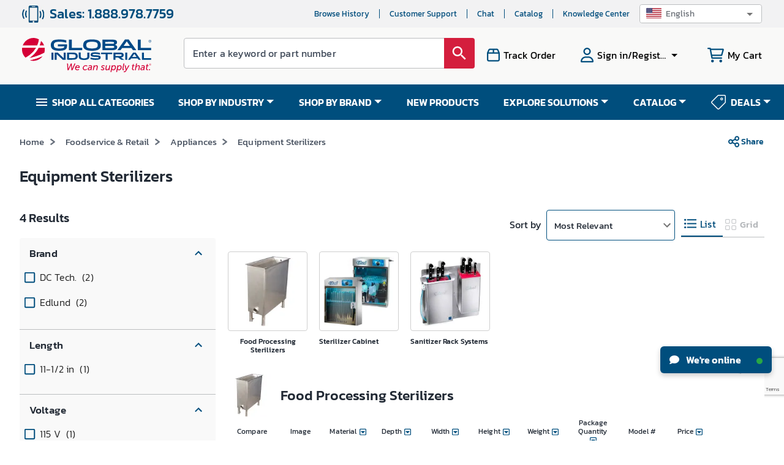

--- FILE ---
content_type: text/html; charset=utf-8
request_url: https://www.google.com/recaptcha/api2/anchor?ar=1&k=6LeaDKQUAAAAAL1asLaZNpwCmQ-nhcmlLSC79sHP&co=aHR0cHM6Ly93d3cuZ2xvYmFsaW5kdXN0cmlhbC5jb206NDQz&hl=en&type=image&v=PoyoqOPhxBO7pBk68S4YbpHZ&theme=light&size=invisible&badge=bottomright&anchor-ms=20000&execute-ms=30000&cb=5s932kz47ki2
body_size: 48859
content:
<!DOCTYPE HTML><html dir="ltr" lang="en"><head><meta http-equiv="Content-Type" content="text/html; charset=UTF-8">
<meta http-equiv="X-UA-Compatible" content="IE=edge">
<title>reCAPTCHA</title>
<style type="text/css">
/* cyrillic-ext */
@font-face {
  font-family: 'Roboto';
  font-style: normal;
  font-weight: 400;
  font-stretch: 100%;
  src: url(//fonts.gstatic.com/s/roboto/v48/KFO7CnqEu92Fr1ME7kSn66aGLdTylUAMa3GUBHMdazTgWw.woff2) format('woff2');
  unicode-range: U+0460-052F, U+1C80-1C8A, U+20B4, U+2DE0-2DFF, U+A640-A69F, U+FE2E-FE2F;
}
/* cyrillic */
@font-face {
  font-family: 'Roboto';
  font-style: normal;
  font-weight: 400;
  font-stretch: 100%;
  src: url(//fonts.gstatic.com/s/roboto/v48/KFO7CnqEu92Fr1ME7kSn66aGLdTylUAMa3iUBHMdazTgWw.woff2) format('woff2');
  unicode-range: U+0301, U+0400-045F, U+0490-0491, U+04B0-04B1, U+2116;
}
/* greek-ext */
@font-face {
  font-family: 'Roboto';
  font-style: normal;
  font-weight: 400;
  font-stretch: 100%;
  src: url(//fonts.gstatic.com/s/roboto/v48/KFO7CnqEu92Fr1ME7kSn66aGLdTylUAMa3CUBHMdazTgWw.woff2) format('woff2');
  unicode-range: U+1F00-1FFF;
}
/* greek */
@font-face {
  font-family: 'Roboto';
  font-style: normal;
  font-weight: 400;
  font-stretch: 100%;
  src: url(//fonts.gstatic.com/s/roboto/v48/KFO7CnqEu92Fr1ME7kSn66aGLdTylUAMa3-UBHMdazTgWw.woff2) format('woff2');
  unicode-range: U+0370-0377, U+037A-037F, U+0384-038A, U+038C, U+038E-03A1, U+03A3-03FF;
}
/* math */
@font-face {
  font-family: 'Roboto';
  font-style: normal;
  font-weight: 400;
  font-stretch: 100%;
  src: url(//fonts.gstatic.com/s/roboto/v48/KFO7CnqEu92Fr1ME7kSn66aGLdTylUAMawCUBHMdazTgWw.woff2) format('woff2');
  unicode-range: U+0302-0303, U+0305, U+0307-0308, U+0310, U+0312, U+0315, U+031A, U+0326-0327, U+032C, U+032F-0330, U+0332-0333, U+0338, U+033A, U+0346, U+034D, U+0391-03A1, U+03A3-03A9, U+03B1-03C9, U+03D1, U+03D5-03D6, U+03F0-03F1, U+03F4-03F5, U+2016-2017, U+2034-2038, U+203C, U+2040, U+2043, U+2047, U+2050, U+2057, U+205F, U+2070-2071, U+2074-208E, U+2090-209C, U+20D0-20DC, U+20E1, U+20E5-20EF, U+2100-2112, U+2114-2115, U+2117-2121, U+2123-214F, U+2190, U+2192, U+2194-21AE, U+21B0-21E5, U+21F1-21F2, U+21F4-2211, U+2213-2214, U+2216-22FF, U+2308-230B, U+2310, U+2319, U+231C-2321, U+2336-237A, U+237C, U+2395, U+239B-23B7, U+23D0, U+23DC-23E1, U+2474-2475, U+25AF, U+25B3, U+25B7, U+25BD, U+25C1, U+25CA, U+25CC, U+25FB, U+266D-266F, U+27C0-27FF, U+2900-2AFF, U+2B0E-2B11, U+2B30-2B4C, U+2BFE, U+3030, U+FF5B, U+FF5D, U+1D400-1D7FF, U+1EE00-1EEFF;
}
/* symbols */
@font-face {
  font-family: 'Roboto';
  font-style: normal;
  font-weight: 400;
  font-stretch: 100%;
  src: url(//fonts.gstatic.com/s/roboto/v48/KFO7CnqEu92Fr1ME7kSn66aGLdTylUAMaxKUBHMdazTgWw.woff2) format('woff2');
  unicode-range: U+0001-000C, U+000E-001F, U+007F-009F, U+20DD-20E0, U+20E2-20E4, U+2150-218F, U+2190, U+2192, U+2194-2199, U+21AF, U+21E6-21F0, U+21F3, U+2218-2219, U+2299, U+22C4-22C6, U+2300-243F, U+2440-244A, U+2460-24FF, U+25A0-27BF, U+2800-28FF, U+2921-2922, U+2981, U+29BF, U+29EB, U+2B00-2BFF, U+4DC0-4DFF, U+FFF9-FFFB, U+10140-1018E, U+10190-1019C, U+101A0, U+101D0-101FD, U+102E0-102FB, U+10E60-10E7E, U+1D2C0-1D2D3, U+1D2E0-1D37F, U+1F000-1F0FF, U+1F100-1F1AD, U+1F1E6-1F1FF, U+1F30D-1F30F, U+1F315, U+1F31C, U+1F31E, U+1F320-1F32C, U+1F336, U+1F378, U+1F37D, U+1F382, U+1F393-1F39F, U+1F3A7-1F3A8, U+1F3AC-1F3AF, U+1F3C2, U+1F3C4-1F3C6, U+1F3CA-1F3CE, U+1F3D4-1F3E0, U+1F3ED, U+1F3F1-1F3F3, U+1F3F5-1F3F7, U+1F408, U+1F415, U+1F41F, U+1F426, U+1F43F, U+1F441-1F442, U+1F444, U+1F446-1F449, U+1F44C-1F44E, U+1F453, U+1F46A, U+1F47D, U+1F4A3, U+1F4B0, U+1F4B3, U+1F4B9, U+1F4BB, U+1F4BF, U+1F4C8-1F4CB, U+1F4D6, U+1F4DA, U+1F4DF, U+1F4E3-1F4E6, U+1F4EA-1F4ED, U+1F4F7, U+1F4F9-1F4FB, U+1F4FD-1F4FE, U+1F503, U+1F507-1F50B, U+1F50D, U+1F512-1F513, U+1F53E-1F54A, U+1F54F-1F5FA, U+1F610, U+1F650-1F67F, U+1F687, U+1F68D, U+1F691, U+1F694, U+1F698, U+1F6AD, U+1F6B2, U+1F6B9-1F6BA, U+1F6BC, U+1F6C6-1F6CF, U+1F6D3-1F6D7, U+1F6E0-1F6EA, U+1F6F0-1F6F3, U+1F6F7-1F6FC, U+1F700-1F7FF, U+1F800-1F80B, U+1F810-1F847, U+1F850-1F859, U+1F860-1F887, U+1F890-1F8AD, U+1F8B0-1F8BB, U+1F8C0-1F8C1, U+1F900-1F90B, U+1F93B, U+1F946, U+1F984, U+1F996, U+1F9E9, U+1FA00-1FA6F, U+1FA70-1FA7C, U+1FA80-1FA89, U+1FA8F-1FAC6, U+1FACE-1FADC, U+1FADF-1FAE9, U+1FAF0-1FAF8, U+1FB00-1FBFF;
}
/* vietnamese */
@font-face {
  font-family: 'Roboto';
  font-style: normal;
  font-weight: 400;
  font-stretch: 100%;
  src: url(//fonts.gstatic.com/s/roboto/v48/KFO7CnqEu92Fr1ME7kSn66aGLdTylUAMa3OUBHMdazTgWw.woff2) format('woff2');
  unicode-range: U+0102-0103, U+0110-0111, U+0128-0129, U+0168-0169, U+01A0-01A1, U+01AF-01B0, U+0300-0301, U+0303-0304, U+0308-0309, U+0323, U+0329, U+1EA0-1EF9, U+20AB;
}
/* latin-ext */
@font-face {
  font-family: 'Roboto';
  font-style: normal;
  font-weight: 400;
  font-stretch: 100%;
  src: url(//fonts.gstatic.com/s/roboto/v48/KFO7CnqEu92Fr1ME7kSn66aGLdTylUAMa3KUBHMdazTgWw.woff2) format('woff2');
  unicode-range: U+0100-02BA, U+02BD-02C5, U+02C7-02CC, U+02CE-02D7, U+02DD-02FF, U+0304, U+0308, U+0329, U+1D00-1DBF, U+1E00-1E9F, U+1EF2-1EFF, U+2020, U+20A0-20AB, U+20AD-20C0, U+2113, U+2C60-2C7F, U+A720-A7FF;
}
/* latin */
@font-face {
  font-family: 'Roboto';
  font-style: normal;
  font-weight: 400;
  font-stretch: 100%;
  src: url(//fonts.gstatic.com/s/roboto/v48/KFO7CnqEu92Fr1ME7kSn66aGLdTylUAMa3yUBHMdazQ.woff2) format('woff2');
  unicode-range: U+0000-00FF, U+0131, U+0152-0153, U+02BB-02BC, U+02C6, U+02DA, U+02DC, U+0304, U+0308, U+0329, U+2000-206F, U+20AC, U+2122, U+2191, U+2193, U+2212, U+2215, U+FEFF, U+FFFD;
}
/* cyrillic-ext */
@font-face {
  font-family: 'Roboto';
  font-style: normal;
  font-weight: 500;
  font-stretch: 100%;
  src: url(//fonts.gstatic.com/s/roboto/v48/KFO7CnqEu92Fr1ME7kSn66aGLdTylUAMa3GUBHMdazTgWw.woff2) format('woff2');
  unicode-range: U+0460-052F, U+1C80-1C8A, U+20B4, U+2DE0-2DFF, U+A640-A69F, U+FE2E-FE2F;
}
/* cyrillic */
@font-face {
  font-family: 'Roboto';
  font-style: normal;
  font-weight: 500;
  font-stretch: 100%;
  src: url(//fonts.gstatic.com/s/roboto/v48/KFO7CnqEu92Fr1ME7kSn66aGLdTylUAMa3iUBHMdazTgWw.woff2) format('woff2');
  unicode-range: U+0301, U+0400-045F, U+0490-0491, U+04B0-04B1, U+2116;
}
/* greek-ext */
@font-face {
  font-family: 'Roboto';
  font-style: normal;
  font-weight: 500;
  font-stretch: 100%;
  src: url(//fonts.gstatic.com/s/roboto/v48/KFO7CnqEu92Fr1ME7kSn66aGLdTylUAMa3CUBHMdazTgWw.woff2) format('woff2');
  unicode-range: U+1F00-1FFF;
}
/* greek */
@font-face {
  font-family: 'Roboto';
  font-style: normal;
  font-weight: 500;
  font-stretch: 100%;
  src: url(//fonts.gstatic.com/s/roboto/v48/KFO7CnqEu92Fr1ME7kSn66aGLdTylUAMa3-UBHMdazTgWw.woff2) format('woff2');
  unicode-range: U+0370-0377, U+037A-037F, U+0384-038A, U+038C, U+038E-03A1, U+03A3-03FF;
}
/* math */
@font-face {
  font-family: 'Roboto';
  font-style: normal;
  font-weight: 500;
  font-stretch: 100%;
  src: url(//fonts.gstatic.com/s/roboto/v48/KFO7CnqEu92Fr1ME7kSn66aGLdTylUAMawCUBHMdazTgWw.woff2) format('woff2');
  unicode-range: U+0302-0303, U+0305, U+0307-0308, U+0310, U+0312, U+0315, U+031A, U+0326-0327, U+032C, U+032F-0330, U+0332-0333, U+0338, U+033A, U+0346, U+034D, U+0391-03A1, U+03A3-03A9, U+03B1-03C9, U+03D1, U+03D5-03D6, U+03F0-03F1, U+03F4-03F5, U+2016-2017, U+2034-2038, U+203C, U+2040, U+2043, U+2047, U+2050, U+2057, U+205F, U+2070-2071, U+2074-208E, U+2090-209C, U+20D0-20DC, U+20E1, U+20E5-20EF, U+2100-2112, U+2114-2115, U+2117-2121, U+2123-214F, U+2190, U+2192, U+2194-21AE, U+21B0-21E5, U+21F1-21F2, U+21F4-2211, U+2213-2214, U+2216-22FF, U+2308-230B, U+2310, U+2319, U+231C-2321, U+2336-237A, U+237C, U+2395, U+239B-23B7, U+23D0, U+23DC-23E1, U+2474-2475, U+25AF, U+25B3, U+25B7, U+25BD, U+25C1, U+25CA, U+25CC, U+25FB, U+266D-266F, U+27C0-27FF, U+2900-2AFF, U+2B0E-2B11, U+2B30-2B4C, U+2BFE, U+3030, U+FF5B, U+FF5D, U+1D400-1D7FF, U+1EE00-1EEFF;
}
/* symbols */
@font-face {
  font-family: 'Roboto';
  font-style: normal;
  font-weight: 500;
  font-stretch: 100%;
  src: url(//fonts.gstatic.com/s/roboto/v48/KFO7CnqEu92Fr1ME7kSn66aGLdTylUAMaxKUBHMdazTgWw.woff2) format('woff2');
  unicode-range: U+0001-000C, U+000E-001F, U+007F-009F, U+20DD-20E0, U+20E2-20E4, U+2150-218F, U+2190, U+2192, U+2194-2199, U+21AF, U+21E6-21F0, U+21F3, U+2218-2219, U+2299, U+22C4-22C6, U+2300-243F, U+2440-244A, U+2460-24FF, U+25A0-27BF, U+2800-28FF, U+2921-2922, U+2981, U+29BF, U+29EB, U+2B00-2BFF, U+4DC0-4DFF, U+FFF9-FFFB, U+10140-1018E, U+10190-1019C, U+101A0, U+101D0-101FD, U+102E0-102FB, U+10E60-10E7E, U+1D2C0-1D2D3, U+1D2E0-1D37F, U+1F000-1F0FF, U+1F100-1F1AD, U+1F1E6-1F1FF, U+1F30D-1F30F, U+1F315, U+1F31C, U+1F31E, U+1F320-1F32C, U+1F336, U+1F378, U+1F37D, U+1F382, U+1F393-1F39F, U+1F3A7-1F3A8, U+1F3AC-1F3AF, U+1F3C2, U+1F3C4-1F3C6, U+1F3CA-1F3CE, U+1F3D4-1F3E0, U+1F3ED, U+1F3F1-1F3F3, U+1F3F5-1F3F7, U+1F408, U+1F415, U+1F41F, U+1F426, U+1F43F, U+1F441-1F442, U+1F444, U+1F446-1F449, U+1F44C-1F44E, U+1F453, U+1F46A, U+1F47D, U+1F4A3, U+1F4B0, U+1F4B3, U+1F4B9, U+1F4BB, U+1F4BF, U+1F4C8-1F4CB, U+1F4D6, U+1F4DA, U+1F4DF, U+1F4E3-1F4E6, U+1F4EA-1F4ED, U+1F4F7, U+1F4F9-1F4FB, U+1F4FD-1F4FE, U+1F503, U+1F507-1F50B, U+1F50D, U+1F512-1F513, U+1F53E-1F54A, U+1F54F-1F5FA, U+1F610, U+1F650-1F67F, U+1F687, U+1F68D, U+1F691, U+1F694, U+1F698, U+1F6AD, U+1F6B2, U+1F6B9-1F6BA, U+1F6BC, U+1F6C6-1F6CF, U+1F6D3-1F6D7, U+1F6E0-1F6EA, U+1F6F0-1F6F3, U+1F6F7-1F6FC, U+1F700-1F7FF, U+1F800-1F80B, U+1F810-1F847, U+1F850-1F859, U+1F860-1F887, U+1F890-1F8AD, U+1F8B0-1F8BB, U+1F8C0-1F8C1, U+1F900-1F90B, U+1F93B, U+1F946, U+1F984, U+1F996, U+1F9E9, U+1FA00-1FA6F, U+1FA70-1FA7C, U+1FA80-1FA89, U+1FA8F-1FAC6, U+1FACE-1FADC, U+1FADF-1FAE9, U+1FAF0-1FAF8, U+1FB00-1FBFF;
}
/* vietnamese */
@font-face {
  font-family: 'Roboto';
  font-style: normal;
  font-weight: 500;
  font-stretch: 100%;
  src: url(//fonts.gstatic.com/s/roboto/v48/KFO7CnqEu92Fr1ME7kSn66aGLdTylUAMa3OUBHMdazTgWw.woff2) format('woff2');
  unicode-range: U+0102-0103, U+0110-0111, U+0128-0129, U+0168-0169, U+01A0-01A1, U+01AF-01B0, U+0300-0301, U+0303-0304, U+0308-0309, U+0323, U+0329, U+1EA0-1EF9, U+20AB;
}
/* latin-ext */
@font-face {
  font-family: 'Roboto';
  font-style: normal;
  font-weight: 500;
  font-stretch: 100%;
  src: url(//fonts.gstatic.com/s/roboto/v48/KFO7CnqEu92Fr1ME7kSn66aGLdTylUAMa3KUBHMdazTgWw.woff2) format('woff2');
  unicode-range: U+0100-02BA, U+02BD-02C5, U+02C7-02CC, U+02CE-02D7, U+02DD-02FF, U+0304, U+0308, U+0329, U+1D00-1DBF, U+1E00-1E9F, U+1EF2-1EFF, U+2020, U+20A0-20AB, U+20AD-20C0, U+2113, U+2C60-2C7F, U+A720-A7FF;
}
/* latin */
@font-face {
  font-family: 'Roboto';
  font-style: normal;
  font-weight: 500;
  font-stretch: 100%;
  src: url(//fonts.gstatic.com/s/roboto/v48/KFO7CnqEu92Fr1ME7kSn66aGLdTylUAMa3yUBHMdazQ.woff2) format('woff2');
  unicode-range: U+0000-00FF, U+0131, U+0152-0153, U+02BB-02BC, U+02C6, U+02DA, U+02DC, U+0304, U+0308, U+0329, U+2000-206F, U+20AC, U+2122, U+2191, U+2193, U+2212, U+2215, U+FEFF, U+FFFD;
}
/* cyrillic-ext */
@font-face {
  font-family: 'Roboto';
  font-style: normal;
  font-weight: 900;
  font-stretch: 100%;
  src: url(//fonts.gstatic.com/s/roboto/v48/KFO7CnqEu92Fr1ME7kSn66aGLdTylUAMa3GUBHMdazTgWw.woff2) format('woff2');
  unicode-range: U+0460-052F, U+1C80-1C8A, U+20B4, U+2DE0-2DFF, U+A640-A69F, U+FE2E-FE2F;
}
/* cyrillic */
@font-face {
  font-family: 'Roboto';
  font-style: normal;
  font-weight: 900;
  font-stretch: 100%;
  src: url(//fonts.gstatic.com/s/roboto/v48/KFO7CnqEu92Fr1ME7kSn66aGLdTylUAMa3iUBHMdazTgWw.woff2) format('woff2');
  unicode-range: U+0301, U+0400-045F, U+0490-0491, U+04B0-04B1, U+2116;
}
/* greek-ext */
@font-face {
  font-family: 'Roboto';
  font-style: normal;
  font-weight: 900;
  font-stretch: 100%;
  src: url(//fonts.gstatic.com/s/roboto/v48/KFO7CnqEu92Fr1ME7kSn66aGLdTylUAMa3CUBHMdazTgWw.woff2) format('woff2');
  unicode-range: U+1F00-1FFF;
}
/* greek */
@font-face {
  font-family: 'Roboto';
  font-style: normal;
  font-weight: 900;
  font-stretch: 100%;
  src: url(//fonts.gstatic.com/s/roboto/v48/KFO7CnqEu92Fr1ME7kSn66aGLdTylUAMa3-UBHMdazTgWw.woff2) format('woff2');
  unicode-range: U+0370-0377, U+037A-037F, U+0384-038A, U+038C, U+038E-03A1, U+03A3-03FF;
}
/* math */
@font-face {
  font-family: 'Roboto';
  font-style: normal;
  font-weight: 900;
  font-stretch: 100%;
  src: url(//fonts.gstatic.com/s/roboto/v48/KFO7CnqEu92Fr1ME7kSn66aGLdTylUAMawCUBHMdazTgWw.woff2) format('woff2');
  unicode-range: U+0302-0303, U+0305, U+0307-0308, U+0310, U+0312, U+0315, U+031A, U+0326-0327, U+032C, U+032F-0330, U+0332-0333, U+0338, U+033A, U+0346, U+034D, U+0391-03A1, U+03A3-03A9, U+03B1-03C9, U+03D1, U+03D5-03D6, U+03F0-03F1, U+03F4-03F5, U+2016-2017, U+2034-2038, U+203C, U+2040, U+2043, U+2047, U+2050, U+2057, U+205F, U+2070-2071, U+2074-208E, U+2090-209C, U+20D0-20DC, U+20E1, U+20E5-20EF, U+2100-2112, U+2114-2115, U+2117-2121, U+2123-214F, U+2190, U+2192, U+2194-21AE, U+21B0-21E5, U+21F1-21F2, U+21F4-2211, U+2213-2214, U+2216-22FF, U+2308-230B, U+2310, U+2319, U+231C-2321, U+2336-237A, U+237C, U+2395, U+239B-23B7, U+23D0, U+23DC-23E1, U+2474-2475, U+25AF, U+25B3, U+25B7, U+25BD, U+25C1, U+25CA, U+25CC, U+25FB, U+266D-266F, U+27C0-27FF, U+2900-2AFF, U+2B0E-2B11, U+2B30-2B4C, U+2BFE, U+3030, U+FF5B, U+FF5D, U+1D400-1D7FF, U+1EE00-1EEFF;
}
/* symbols */
@font-face {
  font-family: 'Roboto';
  font-style: normal;
  font-weight: 900;
  font-stretch: 100%;
  src: url(//fonts.gstatic.com/s/roboto/v48/KFO7CnqEu92Fr1ME7kSn66aGLdTylUAMaxKUBHMdazTgWw.woff2) format('woff2');
  unicode-range: U+0001-000C, U+000E-001F, U+007F-009F, U+20DD-20E0, U+20E2-20E4, U+2150-218F, U+2190, U+2192, U+2194-2199, U+21AF, U+21E6-21F0, U+21F3, U+2218-2219, U+2299, U+22C4-22C6, U+2300-243F, U+2440-244A, U+2460-24FF, U+25A0-27BF, U+2800-28FF, U+2921-2922, U+2981, U+29BF, U+29EB, U+2B00-2BFF, U+4DC0-4DFF, U+FFF9-FFFB, U+10140-1018E, U+10190-1019C, U+101A0, U+101D0-101FD, U+102E0-102FB, U+10E60-10E7E, U+1D2C0-1D2D3, U+1D2E0-1D37F, U+1F000-1F0FF, U+1F100-1F1AD, U+1F1E6-1F1FF, U+1F30D-1F30F, U+1F315, U+1F31C, U+1F31E, U+1F320-1F32C, U+1F336, U+1F378, U+1F37D, U+1F382, U+1F393-1F39F, U+1F3A7-1F3A8, U+1F3AC-1F3AF, U+1F3C2, U+1F3C4-1F3C6, U+1F3CA-1F3CE, U+1F3D4-1F3E0, U+1F3ED, U+1F3F1-1F3F3, U+1F3F5-1F3F7, U+1F408, U+1F415, U+1F41F, U+1F426, U+1F43F, U+1F441-1F442, U+1F444, U+1F446-1F449, U+1F44C-1F44E, U+1F453, U+1F46A, U+1F47D, U+1F4A3, U+1F4B0, U+1F4B3, U+1F4B9, U+1F4BB, U+1F4BF, U+1F4C8-1F4CB, U+1F4D6, U+1F4DA, U+1F4DF, U+1F4E3-1F4E6, U+1F4EA-1F4ED, U+1F4F7, U+1F4F9-1F4FB, U+1F4FD-1F4FE, U+1F503, U+1F507-1F50B, U+1F50D, U+1F512-1F513, U+1F53E-1F54A, U+1F54F-1F5FA, U+1F610, U+1F650-1F67F, U+1F687, U+1F68D, U+1F691, U+1F694, U+1F698, U+1F6AD, U+1F6B2, U+1F6B9-1F6BA, U+1F6BC, U+1F6C6-1F6CF, U+1F6D3-1F6D7, U+1F6E0-1F6EA, U+1F6F0-1F6F3, U+1F6F7-1F6FC, U+1F700-1F7FF, U+1F800-1F80B, U+1F810-1F847, U+1F850-1F859, U+1F860-1F887, U+1F890-1F8AD, U+1F8B0-1F8BB, U+1F8C0-1F8C1, U+1F900-1F90B, U+1F93B, U+1F946, U+1F984, U+1F996, U+1F9E9, U+1FA00-1FA6F, U+1FA70-1FA7C, U+1FA80-1FA89, U+1FA8F-1FAC6, U+1FACE-1FADC, U+1FADF-1FAE9, U+1FAF0-1FAF8, U+1FB00-1FBFF;
}
/* vietnamese */
@font-face {
  font-family: 'Roboto';
  font-style: normal;
  font-weight: 900;
  font-stretch: 100%;
  src: url(//fonts.gstatic.com/s/roboto/v48/KFO7CnqEu92Fr1ME7kSn66aGLdTylUAMa3OUBHMdazTgWw.woff2) format('woff2');
  unicode-range: U+0102-0103, U+0110-0111, U+0128-0129, U+0168-0169, U+01A0-01A1, U+01AF-01B0, U+0300-0301, U+0303-0304, U+0308-0309, U+0323, U+0329, U+1EA0-1EF9, U+20AB;
}
/* latin-ext */
@font-face {
  font-family: 'Roboto';
  font-style: normal;
  font-weight: 900;
  font-stretch: 100%;
  src: url(//fonts.gstatic.com/s/roboto/v48/KFO7CnqEu92Fr1ME7kSn66aGLdTylUAMa3KUBHMdazTgWw.woff2) format('woff2');
  unicode-range: U+0100-02BA, U+02BD-02C5, U+02C7-02CC, U+02CE-02D7, U+02DD-02FF, U+0304, U+0308, U+0329, U+1D00-1DBF, U+1E00-1E9F, U+1EF2-1EFF, U+2020, U+20A0-20AB, U+20AD-20C0, U+2113, U+2C60-2C7F, U+A720-A7FF;
}
/* latin */
@font-face {
  font-family: 'Roboto';
  font-style: normal;
  font-weight: 900;
  font-stretch: 100%;
  src: url(//fonts.gstatic.com/s/roboto/v48/KFO7CnqEu92Fr1ME7kSn66aGLdTylUAMa3yUBHMdazQ.woff2) format('woff2');
  unicode-range: U+0000-00FF, U+0131, U+0152-0153, U+02BB-02BC, U+02C6, U+02DA, U+02DC, U+0304, U+0308, U+0329, U+2000-206F, U+20AC, U+2122, U+2191, U+2193, U+2212, U+2215, U+FEFF, U+FFFD;
}

</style>
<link rel="stylesheet" type="text/css" href="https://www.gstatic.com/recaptcha/releases/PoyoqOPhxBO7pBk68S4YbpHZ/styles__ltr.css">
<script nonce="CUfIDYFLX7CsPri_jusrPQ" type="text/javascript">window['__recaptcha_api'] = 'https://www.google.com/recaptcha/api2/';</script>
<script type="text/javascript" src="https://www.gstatic.com/recaptcha/releases/PoyoqOPhxBO7pBk68S4YbpHZ/recaptcha__en.js" nonce="CUfIDYFLX7CsPri_jusrPQ">
      
    </script></head>
<body><div id="rc-anchor-alert" class="rc-anchor-alert"></div>
<input type="hidden" id="recaptcha-token" value="[base64]">
<script type="text/javascript" nonce="CUfIDYFLX7CsPri_jusrPQ">
      recaptcha.anchor.Main.init("[\x22ainput\x22,[\x22bgdata\x22,\x22\x22,\[base64]/[base64]/[base64]/[base64]/[base64]/[base64]/KGcoTywyNTMsTy5PKSxVRyhPLEMpKTpnKE8sMjUzLEMpLE8pKSxsKSksTykpfSxieT1mdW5jdGlvbihDLE8sdSxsKXtmb3IobD0odT1SKEMpLDApO08+MDtPLS0pbD1sPDw4fFooQyk7ZyhDLHUsbCl9LFVHPWZ1bmN0aW9uKEMsTyl7Qy5pLmxlbmd0aD4xMDQ/[base64]/[base64]/[base64]/[base64]/[base64]/[base64]/[base64]\\u003d\x22,\[base64]\\u003d\\u003d\x22,\x22wpPCkcODw59iKDJjwpTDicKEeRlbeWHDmMO2wo7DgxlVLcK/wpbDjcO4wrjClcKuLwjDkmbDrsOTL8Oiw7hseWE6YSLDtVpxwrvDhWpwSsOHwozCicOqajsRwp0mwp/DtRvDjHcJwrMXXsOIIjthw4DDt2TCjRN9V3jCky5/[base64]/CkFjDmislwpQnw6LChcKEX13Ds8OhG1XDkMO/RMK4VwTCgBlrw7Nbwq7CrAU+CcOYCCMwwpU+asKcwp3DslPCjkzDixrCmsOCwqnDjcKBVcO9cV8Mw7tMZkJDZsOjbnPCsMKbBsKIw7QBFy/[base64]/CnCzCkMOiwr7Do8Oue3pswo3DrcKpYX7CvsOjw7l2w6tSdcKWFcOMK8KXwotOT8O3w4how5HDv29NAhZAEcOvw7h+LsOaZig8O2M1TMKhTcOHwrESw4A2wpNbXMO8KMKANcOsS0/CrAdZw4Z/w7/CrMKecBRXeMKdwr4oJVbDuG7CqirDnyBOJi7CrCkBb8KiJ8KJQ0vClsKCwo/[base64]/[base64]/CiMOdwo0HWSkCfg/[base64]/wr/[base64]/DmsORwpbClcKBw4nDrVdowqvCjjIHOwjCosKGw6EwKnt8I3nCqzLDp2R3wrghw6TDsHM5wpLCrjLDp0vCpcK9YlnDoGfDmUo0UxfCsMKMV0kOw5HCoU/DvDnDkH9Jw6XDusO0wq/[base64]/DmATDssK6wq3CrMK3wrzDq8KIGcKhccKGwq8NBDJpDRrCtcK5TcObQcKOL8KTwrHDmEfCoSTDi1tPbVctHcK3XRjCpg3DgnfDuMOaN8OWA8OMwqlWc2/DvMK+w6jDvsKECcKbwpZMw5TDv1nCuQ5+Fm5iwpTDv8Ocw6/CpsKHwqI0w7d9CcKbNnfCpsKow4pqwqrCnU7Cr10Uw6HDt1BuSMK2w5PCv2FAw4QIGMKvwoxOfQcoSwVzO8Kie1UuGcOswp4NV35gw4Zkwr/[base64]/WsOhE1fCjjsnw6HCvcOBwonCncOzMRzDgVIvwrbDtMKqw7cqVgfCshQLw5d+wrfDkid2PcOccyLDtsKXwqRYWxVWScKQwo0sw5nDlMKIwrI5w4fDljMEw6p9PsKrZcOpw5FkwrLDn8KmwrzDi0B6CzXDoV59OMO3w4/DgEh+dcOmG8OvwrjCo2RJPSTDiMKnIjfCgD55CsODw5HDjsKBY0nDk3zCnMKiBMOKIm7DoMOrOsODwpTDkhpQwr3ChcKed8KtbsOIwrvCtg9RXC7DpQPCsjNQw6Uaw5/Cn8KrHsKqRMKfwoVofm5swpzCk8Kqw6DCnsOmwq4jNDd7B8OtB8Owwrl7XSZRwowow5HDssOGw7gwwqfDtCskwo/CrnsKwpTDosONWiXDiMKrwpoQw7fCuxzDk3zDl8OEwpIUw5fCgR3DscOuw4lUScOGDS/DksKNwpsZOcKcZsO7wqVIw7d/[base64]/wpBsw75NRD9RCxnCrcODPcOkW19wK8O7w7tpwpDCpi3DnEFnwpHCosKPIcOJEmDDgS9tw65qwrzDmsORCEfCoEtqC8Oew7HDkcOYR8Kvw4jCpk7DniQqVsOOTzJ1QcK+XcKlwo0rwo9wwpbCssKKwqHCkmoewp/[base64]/DkMOhGsKIwrDCoW3Dg8OQMSR5IRN/w6rDtwbDiMKSwqFyw4nCsMO+w6DCssKyw5V2PXsSw48DwppiWx0KRMO3KwjCnRMKdcOewqYRw61Uwp3ColjCvsKhYVTDkMKMwrJIw4gxJsOcwrfCuF5RVcKVw6hrVX/CjCJlw4TCvRvDvsKeC8KrMcKcP8OqwrEnw4fCkcK3O8KUwqXCqcOWWUUow4V6wr/[base64]/Z8OUJsKzf8Ktwq/ClMOjADx/[base64]/CmcKQHmHDu8OvQghgAcKyw6nCgSZ3w4jDm8Ktw6zCnX0PX8OETx0HcikLw5IfaxxzfsKiw51qNXBYfmLDt8KPw7PCj8KGw7VafEs5w4rCgnnCk0TCm8KIwoc9JcOqB0Vdw5l9PcKjwoJkNsK/w5A8wpnDpE7DmMOySsOBFcK3HMKRLsKVeMKhwoI8HyTDtVjDljwNwp5Xwqw4BlQjMcKGP8OUD8O/d8O9N8OlwqrCnUrCvsKhwqsZXcOmLsOKwoQIAsKuacORwp7DnBszwr8QSDfDgMKrPcOUEsODwpNYw7/Ci8KiFDB7UsK+A8OEUMKOARJYA8KCw7TCrwHDkMKmwpNyCsO7EVo6cMOywq/CtMOQYMOEw4gRMcOFwpAMUk/CllLDtcO+wpdPb8Ksw6oQPANYwoQODsOQOcOVw6oRe8KxMjYWwqzCo8KAwph/w4LDmMKsK03Cu13DrWgTecOSw4MxwqfCn30/VE42LCAAwogdOmV1O8OZFw0AHyDCmcKgNsKxwp/[base64]/[base64]/DuMKEw7U0OsOQwoQUw4NIwr9ow5nDoMKPYsOcw6MLw78xaMOACsK5w4/DqMKHEVR/w7bCm1UQLRBzTsOtMjNew6bDklTCn1h4EcKmP8KmUgDDjhXDmsOXw4vCisOyw6A7AU7Cmh9dwp1kUwoAP8KGeG9CC1/CsCBkS2FhUXJNX08iFzPDrDgxAsOww6hUw4HDpMOCMMOnwqcuw4AgLEvCiMO+w4REX1PDoxVPwrjCssOcVsOTw5dGKMKtw4rDm8OSwqDCgjXCgsKIw5dzcRLDjMKmacKbB8O/eAhJGiBMHGjClcKfw6rClRPDqcKjwoliWsOjwpd/FcKqSMOdF8OiZHzDrinCqMKUMmvDoMKTMBU/asKDdUp7G8KrGQvCscOqw4JPw7LDlcKFwrcIw68pwq3CvybDhkjDtsOZY8OoG0zCqsKaWR7CsMOvK8ONw4sCw457UUg7w6UEGynCgMO4w7rCp1kDwo5Lb8KeH8O/NsK4wr8eDF5dw4HDjsKqJcKfw7nDq8O7Pk1MQ8KUw77CqcK7wrXCnsOiM1XCisOdw7XCvBDCphfDh1YDWSvCmcOIwoIfXcOmw7BbbsOvZsOBwrAcFVvDmiHDj1/Dl3zDksOaBQHCggQsw5LDnzfCvcO3OnFFw53ChcOrw70sw4J2BFFmcRhSF8KRw6Jjw5IXw7PDtShqw6pbw5BkwoNOwqHCocKXNsOsE19tAMKUwrhQEcOHw6rDn8OYw5hSGsOhw7R8DmV4TMO8SEvCt8K/woxbw4JEw7DDiMOFL8OZZnTDjcODwowzacOTWiV4NcK8QVxVBhQccsKkNQ/ChhfDmlt9T3bClUQIwoJ4woh2w7TCssKWwqzCr8KUb8KbK2nDhFDDsBUhJsKcDMO7TDZNw6/DpSkEesKRw5c6wqEpwo9awp0Ww7rCm8OCYcKuX8OWdnVdwoR5w54Rw5TDl3c5M2TDrHhZIxEdw7tobQgUwrEjHQvDicKrKygCS2Q+w7TCuzZocMO9w61Mw5rDq8OBEzA0w4TDkicuw7NnCQnCkVRKacOkw5Z1wrnDrsOqXsK9Nh3Cui5lwr/Cj8OYdUMZw6vCsEQxwpbCukbDocK+wpA3FMOSwrsdHsKxNR/DjGgSwrpNw7hLwqzCrzPClsKdG1DDiRbDgQLDlAvCg0N8wpYgQG7CjUnCinIzBMKiw6jDmsKBIEfDihZkw5zDtcO3wqtQFX3DscOuasKyO8OKwo80Hw7Cm8KGQjDDrsKjLm9hYcKuwofCmBjCvcK1w7/ConvCkAQIw7vDssK0asOHwqDCuMKhwq3CmWjDjA1bEsOdEn/CnWDDljIBLcKxFRoaw5tEDjV/[base64]/DsA40BSbChsKlwqxIbsK6YX/CscKXEGVZwrJ2wpvDlUrCknV/CBrCucK/JcKewpM3ZBV4OysIWsKBwrx7O8KCM8KhAR5dw6jCkcKvwqsZPEbCgRDCrcKFNCJZbsK1El/Co1/CqSNUTyQrw5bCgsK/wrHCtyfDuMONwq4OOsOvw6PCnBvCv8Kza8Oaw7IUAMOAwoLCok3CpQfDkMKQw63CskTDhMOtYcOIw7PDlFxtQsOpwpN5KMKfVjVXa8KOw5gTwrB/w6XCj1sHwqnDnHNNVHkkNcKCACsGGVvDp0dZUQ1iFykKRwbDlS3DuiLCgTTCh8K9NhnClxrDrGhjw67DnwYswp4xw4XDtVLDrEs6U0HCvSoswonDnGjDkcOZdnzDiXVGwqpePVvCtsKcw5t/[base64]/DlcKcwqTCkMK7OsKvfxM8CD/DtsO/w5nDqUFsSjABAMOeDUcLwqHDk2bDuMOqwoXDqMK7w7vDnQDCjSMEw7jCqTbDiUA/w4zCucKAX8K1w6rDj8Ksw6NLwop+w7/CuVgGw69jw48VVcOQwr/Dt8OIN8Kww5TCoyzCosKFwr/CgsK2UlbCrsOCw40Kw6kbw6h8w6JHwqHDvFnCgcKdwpzDgMK4wp3Dr8KewrZxwoHDkAvDrlwgwp3DkwPCisOlPiFkCQ/DrmfDuVAQHiphw4bDhsKTw77DtsKsBsO6KBACw6N/w5puw7TDuMKGw5l2BMO8dwsaO8Olw6cuw745Ux53w7cCRcOVw5o2wq3Cs8Kuw6AXwr3DscO7RsO3M8Kqa8K4w4nDhcO4wpY7TzxeaWo/K8KAw47Dl8KFwqbChsOFw75uwrZGN00PUTDCkWNTw540EcODwp/CgjfDr8OHWRPCpcK5wrbCscKkPcOfw4PDi8Ofw6jCsVbDkD8wwq/[base64]/P8K5w50aw7onMMKjw5TCjGHCnBXCh8O1w53Cn8ORLQ/[base64]/DhcKNSUXCvlwgHMOeQsKfwpDCgioMfcKPKMOZw4ZiSsOhTgUuWH/CqAcQwpDDuMKhw6t6wosePUI7OyXClGTDp8K/[base64]/JVHCosOewp/CtsKOwogBw4kaL1NSFQNpOAF1w74TwrLCi8KTw5LDuDDDv8Kew5jDsX5Ow6tqw7VQw5LDsy7DhsKtwqDCpcO9w4HCggMgbsK3V8KYwoENeMKhwqDCi8OOOcO4RMK2wozCuFMhw5xpw6TDp8KpKMOKK0/CncO1woFLw7/DuMOfw4fDploxw7PCkMOQw4Y0wrTCugx2wqheHcOJwrjDo8KAIBDDkcO2wokia8OoecK5wr/[base64]/GMOVw5EBw4LCmE7DmB7CoxJuMkcNasKIwrXDqsK7eVXDn8KiJ8O5LsO/wr/DuREodXB/wr3DgsO5wqVZw7LDnGTDqg7DonE4wqnCk0/CgBnCiWUMw45EPUQDwrXDmAbDvsOIw4zCo3PDkcOgVsKxQMK6w5BYZmIBw7szwrM9UBTCpHfCjknDmg3DrSbCuMKdd8Kaw78Cw43DiX7Dr8OhwpFzwq/CvcKPFl8VBcOlKsOdwqoDwq1Mw5MgERLDvkHDlsOPAxnCoMOlZVRGw6J2ScK3w6l3w5NmeRQVw4jDgU7DvD7DuMOdKsOeGkPDpzZmacOaw6PDjMOOwoHChzZwAQ7DvWbCkcOow4nCkSLCrSLCiMK0RyXDjH/Dk1nCi2TDj1nDqsKdwr4eW8KGf2jCk2JaHyHCo8Kqw5IOw60XPsOtwq1Vw4HCpMOCw6dyw6rDpMKPwrPCr2rCh0gJworDmHDCqglHFkJ9ei0gwpNnHsOhwoVBwr9xwo7DhVTDjHFMXzBew5PDlMOdFws5wqTDtMKuw4zClsOHIDfCrsKGRlDCkzvDnF/DssOFw7vCth1rwrE8WTZXGMOGBGTDlEYAZG3DjsK8worDksO4VyjDi8OXw6YAC8K5wqXDlMOKw6fCjcK3VMOwwrVcw6sfwp3CrMKqwpnDgMKGw7DDtcKGwpvDgl4/NkHDk8KSWcOwF2cwwp9Zw6HCm8KNwpjDqDLCmcKVwr7DmB8SCkYNEH7ClGHDpcO0w6hMwosjDcK/w4/Cu8Oaw4Zmw516w50AwrxGwrJ+BMO+HMKjNMOTUcOAw4o7CsKVbMO+wovDtAbCg8O8NnbCoMOOw5g9woV6AmhSSgnDp2VPwprCoMODYkEBwoLCnGnDkgkUI8KXYhxsahlFEMO0ekl/H8OiIMODdmnDrcO2SVDDuMKwwrhTVg/Cl8KxwrDDk23DsmLDplhPw7jCvsKEM8OFRcKETkHDpMO9S8OlwobCoD/CiT9awrzCmsKPw5nCszbDpSbDmcOaNsKqGlRAB8K6w6PDpMK0w4Eaw73Dp8OCWMOGw41JwoY+XwPDkcKnw7hnUjFHwo1BKzrCkyPDoCHClhVIw5gyUMKXwo/Dlzhtwq9FGX7DnyTCusKHO2tmw7IvFsKhwqUaBcKcw5I8SUrCmWzDiRpbwpnCrcKiw7UIw4RvNS/[base64]/w6ZFwp/[base64]/Cu2J1V8O0wrDCk8O+w7fDvDN9w4ZeLsKLwoxCHTrCoQ9SRDBjw7hRwpEXesKJLANGMMOob0vCknN/[base64]/CoRsxw4kxKCrDl8KAwozDicK2wpTDuydFw6fCmcOhK8OKw518w7Etc8Kfw5N2a8KTwr/Dj2LCv8KswpXCglY8E8KBwqZpYj7DgsKPHHLDm8OTAUBAcT/DqEDCgkhSw5YuW8K+T8Omw5fCmcOxAWbDnMOlwqzDm8Kww7tbw78fRsKXwpfDnsK/w5bDhFTClcKoCTssaF3DnsOpwrwZCxg6wr7CvmspRMKyw48vWcKMbEHCuS3Cr2nDhEM4GjHDrcOGwohLbMOCI23CqsKWLS5Jw4vDgsOcwo3DkW/[base64]/[base64]/CmRYtwobCgznDlsK1w5nDsMOUNMOmw4jDtcKgEFEEGcK9woHCpG1swqjDu2HDosOiGV7Csg5VaW4ew73CmW3CjsKBwr7DnE5xwq8Xwohuw7YzLxzDrCnCnMKUw6/DusOyc8KKGDtDbBnCmcKIJS7CvEwrwo3Ds0MXw7MfIXZeXhNiwrbCh8KwAQh7w4vCpkMZwowrwqbDk8KBIDHCjMKVwqfDlzPCjwdDwpTCt8KZCcOewo/[base64]/DiMOiHcOCZcOmwr/DvHjCjk0nw6vDmhvDuSdCwrbCgA1Kw55eXG47w4Vcw5V1NhzCh1PCocO+w4nCvmbDqcKvMcOdXW5FScOWJsO0w6bCtk/CmcOhZcKbd2fDgMKiwpvCsMOqUFfCg8K5Y8Kxw6Mfw7XDv8OFw4HCqcOJTzXCilbCvsKxwrY5wpbCvsO+YR1RUV5LwrnCg2FAMAvCgVpow4nDisKSw6g/JcOTw5x+wrJSwphdaSDCisKlwp5QcMKtwqsnW8OYwp5MwpTClgxhIcKIwo3DjMOTw7lEw6/CvB7DiFhdVUspA03CucK1wpNwVBxEw4TDmMKQwrHCq1vCp8KmAX4+wrLDuW4uGsOtwqjDu8ODRsOFBsOZwp3DgF9CPWjDshrDocO9wpjDi33CuMOfJx3CtMK5w5Q4e0HCi0/[base64]/CiXwOw6glw5UwMcKsw4VVwobCojfDrMKTTDDDrSN1QsOQFyfDpwoBRXMDFcOuwoLCsMOYwoBmDmrDgcKzczwXw4AwNQfDmE7CssOMW8KdGcKyH8Kew5fDiAzDu0nDosKrw6lEwoxJYMK8wqXCsCTDgk3DsWjDpUvDkTXCnl/DgzwuUgTDpCgDcjVcM8KkfzXDgMKKwqbDjsKbwrhow4k8w7zDj2zCm29fNsKPfDdqcCfCpsOMDBfDusOQw67DkSAFfEDCiMK8w6BKccKlwrghwpsKPcKoRxQ4FsOlw5BqZ1B/wqkUR8OtwqwmwqtKFsOuQg7DjsOLw48Ow4nCtsOkNcKpwrZiFcKIDXvDtH/Cr2jCmF9vw6IWR012BhzCnCwiKMO5wrB/w4HCncO+w6vCnVo5C8ObAsOPfGdyJ8OGw6wVwq7ChxxRwoAzwqJjwrrCmhNbCQZsEcKjwqPDqRDCmcOPw43CiQXClSDDgmcEw6zCkCZcwpXDthc/aMObH0YDNsKVf8OTHxjDjcOKFsOiwrPCicOAM0gQwplsQz9Iw5Rjw6PCocOsw5XDoz7DgMKLwrZeScKFEBjCmsOqLUp/w6LDgAXCmsKwfMKbYEUvCgPDucKaw5jDiWLCkRzDu8O6wrEiCMOkwofCuhjCv3Qew6VnUcK+w4fCtMO3w57CjsOQP1DDo8OkRmLClDgDF8Kxw6V2Nnx3ehoow4ZTw5kzZGYgwq/Du8OkcCrCtiU8aMOMZG/Do8KhZMOTwr8sFl7DisKlfF/Cq8K+WENJXsKbDMKSEMKlw7bCm8Osw5M1UMKUGMOtw7gJbVXDjsKMbnnCiRdgwoMaw69pF3zCpGNywpwNcC7DrSXCm8KdwqwUw6AjGcKUIsKse8OuQcOew4rDjsOBw5XCuGwBwoUnK11VaAoSIsKsasKvFMK9WsO/[base64]/CosO2Kw0swoDCgQXDpcKvw6DClBrCpRZ0T3cTw5PCrEzCrB1OEMOaRcOdw5MsOsOrw4DCnMKjHsO/c3FmGV1fDsOZN8Kkwrx6MB/DqcO0wrsJOCEDw7AyeibCtUfDjVs6w43DncK+EhLCiyYkA8OuM8Ozw7DDmg0Jw55Fw5nCqzEiAMOiwqnCuMOPwo3DjsKdwq47EsKtwoQXwonDhAA8d308LMKuwrHDs8KMwqfCrcOODV0rUXJtKsKzwpsaw6h5wpvDvcOVw4LCiVB2w55ywp/DisOEw5PCkcKfPAs9wqM8LjAuwpnDtB5Dwr1YwpLDn8KowpxaPWtrd8Ohw7dZwqkXS2xbU8Oyw4s9cn8/[base64]/A8OKYcOVXUIoGlTDikwZMl/[base64]/Dm2A6Dkgme8KQasKGwrLCmMKVwqsMw63CninDpsKWw4gCw5Jpw4k+Qm/DrV8tw4LCq3TDhcKXZsKDwoY3wrDClMKdZ8OZOMKhwoA9X0vCoxdoFMKrTMOzGcK7wqgiAUHCucOKY8Kdw5jDgcObwrsxBz9sw4vCusKAJMOzwqEsfETDnBzCmMOHf8OPBG0ow6vDqcKmw40VacO7wrxoGcOlw5dNDMKqw6VMVcKDRxEwwpViw4/Cm8K0wq7CscKYc8O9wqnCrVFrw7vCqlLCl8KHYMKXAcOOwowFA8KwGcKvw7wvTcKxw4/DtsK9Z3Iqw61YKcOFwo9hw7FDwrHDnTzDhXbCq8KzwpfCnsKvwr7DniPCmMK1w7nCtcORRcORdUw6CmJoKljDpEYBw5zCu2DCiMKXYyknb8KQXCzDmBvDk03Du8OEcsKhTxvCvMO1SmHChsKCGMKMck/ClnDDnC7DlgJeL8Kxwodqw4bCo8Oqw7bCnmbDtkosNV9gJjJKWsKMHgdaw7LDtsKPFjswLMONAQ9twqrDqsOTwptrw7zDoH/DhnzCmsKJQDnDikwUN2lUL0Uyw5hXw5HCoGTDuMOswr/Cu3EQwqPCpGEww7DCkwkAIQXCsE3DvMKhwqc/w47CqsO/w7LDocKWw51+SzExBsK2PHYYw5LCnMOWGcOiCMO2KsKTw4PCpQYhAsKwScOAw7ZuwoDDs23DohzDtcO9w4PDm30DZ8OWNRl2DSfDlMOQwr0WworDicKtFkbCjhITJsOOw4FQw7g5woxPwqXDhMK1Tn/[base64]/DicKPw4FswpVjDcKsRxXCpALCmMKJwqtmQUPCj8Obwr4vMcOXwrPDiMOlZsO1wonCjlQawpfDiWRQI8OzwrLCnsOXPMOIAcOTw5EzTcKCw4MCXcOjwqTDqTDCn8KEMmXCv8KtfcOWGsOxw6vDkcOsRCPDo8OWwr7CqMOTcsKnw7fDpMODw4p/wqs+CTUjw4tbam0zXHzDvXzDh8KqOMKdfMO4w5YqA8OPOMK7w6gswr3CuMKWw6vDgyfDicO7C8KBPyoTQkLDpMOoQMKXw6jDl8KtwptWw6PDuhRlXG3ChzQ+QlgSHl0Dw6wbHMO+w5NGIgHCgjnCisOfwrV9wr5ufMKrM0/DoSN1csKWUBtWw5jCi8KecsKyf1NCw6lQAHfChcOvXRrDhRpMwrXCgMKvw60mwpnDqMKvSsOlQFzDuk3CtMOAw6nCr0Ikwp7DisOhwrLDkXIIwqVUw7UFccK9GcKMwoPDsHVpw5Y9wrvDjREpwqDDtcKmWwnDi8O2fMOyFTlJBArCunZXwrzCpsK/CcOtwobDlcOLUyNbw78Hw6ZLLMOdPcOzGDBceMO6VHptw6wRP8O3w4nCmFMXdsOUZMOLC8KBw7kcwooawqvDhsOVw7rClSxLYkDCtcOzw6srw7kiPg/DjyDDrMOWFR3DosKYwp/DvMK/w7PDqDUWX3AFw4hYwqjDtsKSwooNNMKawo3Dhwd6woDClVDCqDjDlMO5w7ouwrgFTml2wrBmGcKfwrkda2DCiDnCh2xkw6VfwodDMmrDvBLDjMKPwp9qA8OcwqjCt8OZbnsww5drM0Aww5VJMcKIw44lwplswrJ0CMKaN8KGwoZNaGdHKn/[base64]/CtSYcwqRYKMKFwoJmDcKmViPCrDlfwqsLwrfDp0Arw51WecOaCXLDpyPDrnhYBhEOw6J/w4PCskNCwqx7w4leAzXCmsOaMsONwrHCoBM1TwM2MwrDocOXw5TDisK9w65yQMOGb3V3wpDCkVIhw7rCssK+Cx3Cp8KHwrJPCGXChyAOw44IwpPCum4QS8Kqa0Jjwq0gDcKEwqpbwq5AQcO8QMO3w7N/NAfDvETCqMKzMsKgMMKhMsK9w7PChcKxwrgUw5zDqU0jw7DCkQzCiVEQw6lOKMOIG3rCvsOIwqbDgcOJPsKNdsKYPVMQw4s7wrwNN8KSw5rDi2HCvxZVLsK4GMKRwpDDrcKwwqTCrsOYwo3Ck8KiKcOBBlx2dMKcKDTDrMOMw7RWbwYTEUXDm8K3w5/[base64]/CjlfDqWfDk3vCicKmc3N2wqg8w4PCqwfCusO2w5IqwrRLI8OtwrHDrcKBwo/Chwwkw5XDssK6A10+wqPCsih+QWZWwonCv2IUFmjCuQDCsnXCjcOEwovDsmrDo1/DjsKFYHldwqDDn8OKwrHCgcO0DsKnw7IVEQjCgGEVwqbDoWkCfsK9asOqfC3Cu8ODJsOdFsKrwo1aw4rClUPCosOJdcKHYMOowq44c8OWw7JAw4XDo8OUUTB6acK6wopQGsKCK2nDjcOAw6tgScKFwprCmhbChloPwpl0woFBWcK+KMKUZgPDtl5CU8O/wqfDncKfwrDDjsKUw7PCnDPDqEbDncKLw67DhcKpw4nCsxDCh8KzNcKJR2rDt8OLw7DDkMKcw7LDnMOBwo0LMMKiwrt5EFQOwqBywrk9GMO5woDDkVDCjMKgw67CjcO8L3Nww5EDwo/CusKCwpkTKsKgBWjDr8Ohw6HCrcOBwpHCuTjDnR/CmsO/w6HDssOTwqdAwrNcEMKIwoYRwqB5acO/wrA+cMKVw7VHRcK4wolMw7tmw6HCnxnCsDbCv3HCkcODC8Kbw4d0w7bDq8OnN8OdWSYBT8KfZzxPLMOcCMKYRMOIEMKGw4DDsW/[base64]/YV7CkcKeYsObVWDCm1HCncKSdMO3wrnDoAoVdR89wr7DscK4w5LCs8Oyw7DCp8KUWXp6w5TDrF7DncOPwrVyaWTCuMKUSA1Aw6vDp8O9w7x5w6fCvhU4w6ApwqhqNXzDhAAyw63DmsOwAcKnw49EIxNfYQDDrcKuTVHCoMKpNm5xwoLDsmB4w4PDo8Oyd8OGw4/[base64]/FER8w4DDiWFSw6fDm0tJw7vDk8O5Fn7DoXXCjcKxB2N/[base64]/ASUEbXfDhwEswoHChsKwwq3DjF3ChcOxw6Zpw4bCqsKHw75NJcKZwqjClWHDlhjDrQcnNB7DtE81cnUDwrNELsOoWgFaWxPDqsKcw5lJw7kHw7PDjR3CkzrDjcK4wr7CkMK8woAzFsO5VMOydEpSOsKDw4rDqRJJNV/[base64]/[base64]/[base64]/DusOAwrrCkHLDiMKmWCprwoHDkSpfAsOxwrxswqDCkcORw61Pw6duwqXCr2ZQUhrDjcOPBwhTw5PClcK6OjxQw6zCsWTCoCwYFD7Cmm4iFT/Cj0nCrhR+HUHCkMOPwrbCvRrCoS8kG8O2w7scI8OdwoUKw6bCn8OCFFNBwojCgWrCrTbDqlPCvwUST8OzKsOpw7E/w4rDrEt4w67CgMK3w5rDtAnCgxFEBE3Ci8OLw50GOnNzA8KdwrvDkjXDlSpidRvDusK/w5zChMOKQcORw6zCl3gGw7Z9Un4GMnzDocOIfcK7w6BCwrbDkSLDt0XDg0N9bsKAR1ciRV58C8KaFsOhwpTCjj7CmcKUw6RSwo3CmADCjMOTHcOtAcOAJFhDayIvwqYrSlLDscK/[base64]/w7fDmsKsw6FIwrLCq8KPfMOILsO8w7Rnwq8RwqAeDHfDlsO5dMOiw7YUw6dKwrUtLG9gw4pDwqlYGMOLCH17wrDDv8KqwqnCosKLSz/CvSDDgA7CgETDucKMZcOYLwHCiMOPDcKlwqhlCSDDg1TDhxPCsEg3wqDCrjs9wpXCrcKKwqcGw7lrCELCs8K2wpcvRC4BQsK/w7HDvMKsJcOBPsOjw4M4JsOuw53DlMKrDQYow4vCrSBVaDNkw4PCucOoD8OzWzzCpndowrtiOEfCpcOfw51rdj8HKMOFwo8PWsKBKsKKwrVzw50fSw/Cg04DwrjDtsKVC3B8wqUxwqptFsKVw4XDiXHDhcOxIcOswrLCqRd8dBjDicK0wrbCjEfDrkM+w79aPW3CoMOBwrU/[base64]/w7wzDD8WwqM8XCc/wqbDmMO2LcKPw5nCncKQw4YUGMKTEBB8w4krBcK3w70ww61mXsK4wqx5w50Bw4DCn8OJBh/DvhvCnMKQw5bCvHBAKsO6w7fDrgYMFDLDu04Sw6IaJsOxw4FqenrCh8KKThYow6ElbsOPw7TClMKODcKWesK1w7HDkMKwTwVlw6oYR8KQU8KDwo/DlXDDrcOVwoLCigweX8OSPATCjCs4w590Wl9dwq/CpX5Pw5/Cj8Ohw6gfZ8Knw6XDo8KeAcOVwrbDvMO1wpTCnRHCmn1ARmXDpsKgFBh0wqLCs8OKwqphw43CicOIwoDCrhVWUjsDwqM5wpDChxEIw6o5w6Ekw53Do8OWBcK/XMOnwqrCtMK4wp3ChU8/w77CpMOwBAQoKcOYAwDDnmrCuHnCrsOXSMKHw5nDmMOfQFXCo8O6w4EjPcKew47DkkfCvMKPNG/DnUjCkhjDhFPDusOow416w7TCiSXCgUozwo4jw4Z+J8KtKMOaw5ZYwr90wqzCjXvCrncFw4PCpHrCmH3CiT4Rwp3DtMOlw51aUl/DkhHCpMOww6M9w5bCocKUwo7CmhrCosOLwrjDtMOow7MLOBDDtizDlkRWTVnDjFt5w4pnw5jDmU/Ck1zDrsKSw4rDun8sw5DDo8OtwrB7ScKuwqoRaBPDll17HMKbw446wqLCnMOjwr7CucOjGAjCmMOhwpnCg0jDv8O+EsOYwprChMOfw4DCixQTZsKNamopw7lCwoorwr8uw7Idw63CmnNTA8OSwo8pw4FbJXUWw4/[base64]/wpDCgBVpZMOtw6HDnsKUw6/DogBQDkzCjcKdUGlyeMK6PT3CuHTCpMO5TULCtSIxf1/DpBDCl8KGwpzCgsKdc03CriRKwqzDnTtFwp/CvsK6w7FswoTDkXJlRRvCs8OdwrZfTcOZwrTDvQvDv8O+VEvCtltuw77CqsK3wqh6w4QwP8KOElBSUcKUw7sBe8Kbd8O9wr/[base64]/DjcKsbMOcwqzDgcKGwpPCkMOmwpPCnzBxwrIgRGHCvzVxY2PDshXCr8KCw4zDkkUxwppIw4E6wrwbaMKxacOaQDvDmMKQwrB5DRQBfcKcAmN9BcKPw5tkdcOResOCUcK6KV7Dol4vFMKRw5Eaw5/DnMKNwoPDo8Khdz4Cw7lPHsO/wpvDuMKBJMKlAMKGw4x6w4ZNwprDsVrCoMKwGG4BcFzDpGDClFghbSJ6WGDDvyLDoVfDlcOUWwYNfsKswoHDnnvChzfDs8KWwqDCncOHwr9Hw4lTGnXDuwLChDDDozvDoATChMO/HcK9WcKNw4PDqmJoQ3/CpMOMw6Bzw6VdRjjCtTkCAxFtw6BgF0N4w5U6w6TDr8OWwpV+OMKFwr5IFkNVSEfDssKfFsO/ccOLZw8twoZJL8K1YGlQwqgOw6gcw6vDvcOcw4MvaV7Dt8KOw5DDjBl1OWhxQ8KjLWHDjsKiwoBWccKPd29HGsOdcMKRwp8zKHozB8OGBC/Dgi7CiMOZw4XCtcKkJ8OTwqYBw5HDgsK5IjDCr8KMfMOKXhh2CsOkBGjDtTg/w4fDpSLDtkPCrwTDsCHDmHA8wpvDsizDsMOxAhcxd8OIwpNNw5wsw6fDpEInw7lPK8KlfRjCs8KPccOdYmfCpDnCuBohHjYRIsO7N8OKw5Avw7lBXcOLwpTDlmEvH1DDscKUw5NeLsOuJmTDqMOxwrzCk8KAwpdqwpJhb3tdFHfCrBjCsELCk2zDjMKFbMO6WcOUI1/DpcOTcAjDinxteVfDr8KlbcOww4QKGGsNcMKWVcKtwqIYRMK/[base64]/DkW5LwqrCoi1TwpPCpMKlA2czKD4CbcKvEWTCuhVmX04uGTnDiA7CmcO0OUEew59mNsOwPMK0fcOFwopJwpXDvEUDYATCvzVmUyZDw69UcC3Cq8OrNWXDqGNRw5Y2LTEJw4rDusOWw6XCs8OOw49gw6/CkAhjw4HDssOhw7HCtsO8SUt/OMOuSw/[base64]/[base64]/[base64]/woEawpkRfMKswpcswpMfMcOwJ8OMw6EZwpzCiXTCl8K2w77DpMO1CU4/[base64]/wrbDmGJaw6fDlsOgUWjCosKLwrXDpBZeeE9ew4YuPsKsDXzCnX3CsMO9C8K+CcK/[base64]/[base64]/YMOWw4hew7jDgsOAeTY3esKQw4PCqcKZFhMgbMKqwr9fwqTCrn/CnMOCwoVlecKxP8OgB8Ktwp7CrMObZzRjw5IpwrMJwovCsgnDgcKrIMK6wrvDmicAwrZswo11wrB0wpfDjGfDjG7Cl2RIw5/Cg8OOwqbDl1HCosOKw7rDoWLCth3CvwTCksOFQmvDsSbDucO0wo3Cl8OnFcKNTcO8CMOjKcKvw6jCg8OXw5bCjWoucyFHejNHeMKeFcOGw6vDrcO1w5pgwq7DsDM4OsKTTQ1IIsKbQ0lIw4sswq47OsKze8OzVcKCd8OBRMKNw70MYjXDncKzw7oDTcO2wpZNw6nDjk/DvsO/[base64]/[base64]/w7XCpcKoKsKOw4/DmUtFwqbCmsKUwpBTSh7CqMOtU8KTwobCpkfCsToZwr0AwqAmw7NcIQHChmJTw4bCjsKPacKaPW3CmsKdwqobw6/DhwRHwrZeEgTCon/CuAZmwp0xwrZnw4pzKnzCscKcwrc9QD5Jf20+WXJqQMOKUB4qw7FSw5PChcOOwoNEPEhdw687LSMkwpHDusOAH2bCtwZkMMK0ZkpWQsKYw5/Dn8Osw7gaNMK7KUUXQMOZYcOjw5lhY8KrbyjDvMOZwofDlsOYFcOcZRfDvcKNw5fCvSHDkMKgw6Fxw6tTwpjDhMKIwp8fBDAWRMKsw5Eiw4rCmQ4jwp4tTMO4w6cBwqIqHcOBV8KHw5fDn8KSacKqwoBQw7/[base64]/cDDCt0gyfMKBL8K0A8OobcKuFcKCSXjDlMO/PMO6w7HDjsK/OsKPw7N1Ql3CsG7DgwTCo8OFw7l9KUvCkB3Cklo0wrgGw697w4NBdHFYwohuLcOvw5MAwo9+MALCosKZwqvCmMOkwoANOF/Dpj5rR8KqFMKqw6UzwpvDs8OoG8KAwpTDm0bDsErCuUDChxXDtcKuJyTCnzJ2Y1/[base64]/ccK/[base64]/CiUEiPMKTRkbClcO0WmASJsOzw7DDusOUH1VgwpjDtTLDkcOfwr3ChMOiw44dworCuVwKwqpPw4JMwpg/[base64]/w5Bbw4fCvsOdw4MzP8ONwrjDgzTDlhEYFcOEwrM+McO/[base64]\\u003d\x22],null,[\x22conf\x22,null,\x226LeaDKQUAAAAAL1asLaZNpwCmQ-nhcmlLSC79sHP\x22,0,null,null,null,1,[21,125,63,73,95,87,41,43,42,83,102,105,109,121],[1017145,739],0,null,null,null,null,0,null,0,null,700,1,null,0,\[base64]/76lBhnEnQkZnOKMAhnM8xEZ\x22,0,0,null,null,1,null,0,0,null,null,null,0],\x22https://www.globalindustrial.com:443\x22,null,[3,1,1],null,null,null,1,3600,[\x22https://www.google.com/intl/en/policies/privacy/\x22,\x22https://www.google.com/intl/en/policies/terms/\x22],\x22nQDZPkX90nXP0rAnQ6xHPiVXGWoQqYS0p+CzG1MTa64\\u003d\x22,1,0,null,1,1769092297094,0,0,[196,39,62,86,167],null,[26,64],\x22RC-wH_nYA51sXN2SQ\x22,null,null,null,null,null,\x220dAFcWeA4lxuFfYGD1oV76GNjyXGUrfi0UJiiVmgE6pP_NZvgZd1g50nAwBdAPPAqBoSi6iyAs0dx7wBzHd_Ov29-TnEu4xIOsbg\x22,1769175097068]");
    </script></body></html>

--- FILE ---
content_type: text/css
request_url: https://tags.srv.stackadapt.com/sa.css
body_size: -11
content:
:root {
    --sa-uid: '0-33e69987-f61b-55ff-4d8e-b0fe3eaa9335';
}

--- FILE ---
content_type: text/javascript
request_url: https://static.globalindustrial.com/site42/next/01062026082242/_next/static/chunks/2250-94c08fd295ed9030.js
body_size: 30100
content:
"use strict";(self.webpackChunk_N_E=self.webpackChunk_N_E||[]).push([[2250],{8521:function(e,t,n){n.d(t,{B3:function(){return f},DZ:function(){return x},FJ:function(){return a},G$:function(){return _},Gk:function(){return S},J8:function(){return c},JV:function(){return p},MO:function(){return I},Mp:function(){return M},NA:function(){return s},Qt:function(){return U},Ru:function(){return L},XR:function(){return b},Xj:function(){return Z},Xr:function(){return l},YB:function(){return T},_R:function(){return C},aU:function(){return E},dB:function(){return y},dJ:function(){return g},du:function(){return O},gC:function(){return D},hF:function(){return d},hY:function(){return R},hv:function(){return h},j3:function(){return k},k2:function(){return i},mh:function(){return o},n6:function(){return r},qR:function(){return A},ss:function(){return w},t$:function(){return u},xz:function(){return v},y9:function(){return m},zx:function(){return P}});var r="Password does not meet requirements",o="Please enter a valid zipcode",a="Please enter a valid Postal Code",i="Passwords do not match",u="This email is already registered. To create a new account use another email ID or go <span class=\"gplusLink\"\nonclick=\"document.getElementById('simple-tab-signIn') ? document.getElementById('simple-tab-signIn')?.click() \n: document.getElementById('username') ? document.getElementById('copy-login-page')?.click():document.getElementById('login-page')?.click();document.getElementById('username')?.focus();document.getElementById('copy-login-page')?.click() \" style=\"cursor: pointer;text-decoration: underline;\"> \nBack to login</span>",c="Email already in use. <span class=\"gplusLink\"\nonclick=\"document.getElementById('simple-tab-signIn') ? document.getElementById('simple-tab-signIn')?.click() \n: document.getElementById('username') ? document.getElementById('copy-login-page')?.click():document.getElementById('login-page')?.click();document.getElementById('username')?.focus();document.getElementById('copy-login-page')?.click() \" style=\"cursor: pointer;text-decoration: underline;\"> \nBack to login</span>\n or try <span class=\"gplusLink\" onclick=\"document.getElementById('simple-tab-signIn') ?\n  document.getElementById('simple-tab-signIn')?.click() : \n  document.getElementById('copy-login-page')?.click();document.getElementById('password-free-login')?.click()\" style=\"cursor: pointer;text-decoration: underline;\">\n   Password-free login.",s="This email is already registered. Please use another email ID.",l="There is no account associated with this user ID",d="There was an issue resetting your password. Please try again",p='Your account uses Google+ to sign in to Global Industrial. Please click on <span class="gplusLink" onclick="google?.accounts?.id?.prompt();document.getElementById(\'googleSigninButton\')?.click();" style="cursor: pointer;text-decoration: underline;">Continue with Google</span> to login',f='This email is already registered. To create a new account, use another email ID or <span class="gplusLink" onclick="google?.accounts?.id?.prompt();document.getElementById(\'googleSigninButton\')?.click();" style="cursor: pointer;text-decoration: underline;">login using Google.</span>',v="We Didn\u2019t Recognize that Email ID. Please create an account to sign in.",h="Invalid Login Credentials",y="You have entered an incorrect password. We have emailed you a one time link for your convenience.",g="Oops! Failed to send email. Please try again later.",m="Oops! Something went wrong.",_="Please enter valid expiry.",w="Please enter a valid item number",b="Please enter promo code",S="Please enter valid OTP",C="No valid records found.",E="This item is already selected. Please increase the quantity if you want.",I="Looks like you shopped with us before. You haven\u2019t created an account, please create one?",P="There was a problem proceeding to checkout. Please try again",A="No results found",R="We do not ship to P.O. boxes.",T="Please select an item to cancel",L="We are not supporting this card. Please enter another card number.",M={MSG_ON_ADDR_SUGGESSTION:"Verify your shipping address to ensure accurate delivery",MSG_ON_ADDR_INVALID:"The address, exactly as submitted, could not be found in the city, state, or zip code provided. Please verify your address to continue.",ACCOUNT:{ADD_ADDRESS_SUCCESS:"Your address has been added.",UPDATE_ADDRESS_SUCCESS:"Your address has been updated.",DELETE_ADDRESS_SUCCESS:"Your Address has been removed",DELETE_ADDRESS_ERROR:"Oops! Failed to delete this address.",SET_AS_DEFAULT_SUCCESS:"Address has been set as default",SET_AS_DEFAULT_ERROR:"Oops! Failed to set this address as default",UNDO_DELETE_SUCCESS:"Delete has been undone successfully",UNDO_DELETE_ERROR:"Oops! Failed to undo delete."},CHECKOUT:{ADD_ADDRESS_SUCCESS:"Address added successfully.",UPDATE_ADDRESS_SUCCESS:"Address updated successfully.",SET_AS_DEFAULT_SUCCESS:"Address has been set as default",DELETE_ADDRESS_SUCCESS:"Your Address has been removed",DELETE_SELECTED_ADDRESS:"Your selected address has been removed and set the next available address as selected.",DELETE_LAST_SELECTED_ADDRESS:"Your selected address has been removed. Please add another one.",CHANGE_ADDRESS_ERROR:"Oops! Something went wrong while changing address."}},D={MSG_ON_ADDR_SUGGESSTION:"Verify your billing address.",ACCOUNT:{ADD_CARD_SUCCESS:"Your card has been added.",UPDATE_CARD_SUCCESS:"Your card has been updated.",DEFAULT_PAYMENT_UPDATED_SUCCESS:"Card has been set as default",DELETE_CARD_SUCCESS:"Your card has been removed",DELETE_CARD_ERROR:"Oops! Failed to delete this card",UNDO_DELETE_SUCCESS:"Delete has been undone successfully",UNDO_DELETE_ERROR:"Oops! Failed to undo delete"},CHECKOUT:{ADD_CARD_SUCCESS:"New Payment Added Successfully.",ADD_DEFAULT_CARD_SUCCESS:"Default Payment Added Successfully.",UPDATE_CARD_SUCCESS:"Payment Updated Successfully.",DEFAULT_PAYMENT_UPDATED_SUCCESS:"Default Payment Updated Successfully.",DEFAULT_PAYMENT_UPDATED_ERROR:"Oops! Failed to set this card as default",DELETE_CARD_SUCCESS:"Card has been deleted.",DELETE_SELECTED_CARD_SUCCESS:"Your selected card has been removed and selected the next available card as selected.",DELETE_LAST_CARD_SUCCESS:"Your selected card has been removed. Please add another one."}},U={RECEPIENT_EMAIL_MSG:"Please enter a valid email address.",SENDER_NAME:"Please enter a name.",SENDER_EMAIL:"Please enter a valid email address.",RECEPIENT_NAME:"Please enter a name."},k={NAME:"Please enter a valid name.",CONTACT_EMAIL_MSG:"Please enter a valid email address.",PHONE_NUMBER:"Please enter a valid phone number.",ORDER_NUMBER:"Please enter order number.",MESSAGE:"Comments are required"},Z="Invalid file format or problem occurred during the file upload",x="File has been uploaded successfully!",O="No valid records found"},24349:function(e,t,n){n.d(t,{q:function(){return u}});var r=n(26042),o=n(29815),a=n(83061),i=n(62393),u=function(e,t,n){try{(0,i.ks)(t);var u,c,s=a.SS.getFromSS("item_list_name");if(!0===n)if((0,i.kJ)(t))window.dataLayer=(0,o.Z)(t);else if(void 0===window.dataLayer&&(window.dataLayer=[]),(0,i.xb)(e))window.dataLayer.push((0,r.Z)({},t));else null===(u=window.dataLayer)||void 0===u||u.push((0,r.Z)({event:e},s&&{item_list_name:s},t));else void 0===window.dataLayer&&(window.dataLayer=[]),null===(c=window.dataLayer)||void 0===c||c.push((0,r.Z)({event:e},s&&{item_list_name:s},t))}catch(l){console.error("Error while pushing events to the data layer ",l)}}},37914:function(e,t,n){n.d(t,{Bc:function(){return f},H2:function(){return p},HU:function(){return h},UL:function(){return y},Vi:function(){return l},ay:function(){return s},xF:function(){return d},yx:function(){return v}});var r,o=n(26042),a=n(69396),i=n(62393),u=n(16356),c=n(4046),s=function(e,t,n){var u,c=function(e,t){return(null===e||void 0===e?void 0:e.toLowerCase().trim())===(null===t||void 0===t?void 0:t.toLowerCase().trim())},s=function(e,t){return e.zip===t.zip&&(c(e.state,t.stateAbbr)||c(e.state,t.state))&&c(e.city,t.city)&&c(e.street1,"".concat(t.street1," ").concat(t.street2))};return e&&(0,i.kJ)(e)&&e.map((function(e){var r=e.analysis.dpv_match_code,c=e.metadata.rdi,l=e.delivery_line_1,d=e.delivery_line_2,p=(e.last_line,e.components),f=p.city_name,v=p.state_abbreviation,h=p.zipcode;(0,i.Nd)(e.components)||(0,i.Nd)(e.metadata)||!r||s(u={flagVerified:"Y"===r||"S"===r||"D"===r,dpvMatchCode:r,flagResidential:"Residential"===c,street1:l,street2:d,zip:h,state:v,city:f,isSuggestion:!0,match:n},t)&&(u=(0,a.Z)((0,o.Z)({},u,t),{isSuggestion:!1})),(0,i.Nd)(e.components)||(0,i.Nd)(e.metadata)||r||s(u={flagVerified:"Y"===r||"S"===r||"D"===r,flagResidential:"Residential"===c,dpvMatchCode:r,street1:l,street2:d,zip:h,state:v,city:f,isSuggestion:!1,match:n},t)&&(u=(0,a.Z)((0,o.Z)({},u,t),{isSuggestion:!1}))})),u?((r=u).street2||(r.street2=""),u):(0,a.Z)((0,o.Z)({},t),{isSuggestion:!1,flagVerified:!1,flagResidential:!1})},l=function(e){var t=null!==e&&void 0!==e?e:{},n=t.customerIdLength,r=void 0===n?15:n,o=t.customerIdFormat,a=[];if(r)if("#########"===(void 0===o?"*********":o))for(var i=0;i<parseInt(r);i++)a.push(/\d/);else for(var u=0;u<parseInt(r);u++)a.push(/[0-9a-zA-Z]/);return a.length?a:c.d9},d=function(e){return e&&!(0,i.Nd)(e)?e.customerIdLength&&"0"!==e.customerIdLength&&0!==e.customerIdLength?{mask:l(e),validationRules:["#########"===e.customerIdFormat?(0,u.gI)("Account#"):(0,u.zi)("Account#",new RegExp("[0-9a-zA-Z]{"+e.customerIdLength+"}")),(0,u.xX)("Account#",parseInt(e.customerIdLength)),(0,u.pD)("Account#",parseInt(e.customerIdLength))]}:{mask:l(e),validationRules:["#########"===e.customerIdFormat?(0,u.gI)("Account#"):(0,u.zi)("Account#",new RegExp("[0-9a-zA-Z]"))]}:{mask:l(e),validationRules:[(0,u.zi)("Account#",new RegExp("[0-9a-zA-Z]"))]}},p=function(e){if(e&&!(0,i.Nd)(e)){if(e.customerIdLength&&"0"!==e.customerIdLength&&0!==e.customerIdLength){var t=!(0,i.xb)(null===e||void 0===e?void 0:e.customerIdFormat)&&!(null===e||void 0===e?void 0:e.customerIdFormat.startsWith("**"));return{mask:l(e),numericFlag:t,pattern:t?c.ah:c.uR,maxLength:parseInt(e.customerIdLength)}}var n=!(0,i.xb)(null===e||void 0===e?void 0:e.customerIdFormat)&&(null===e||void 0===e?void 0:e.customerIdFormat.startsWith("##"));return{mask:l(e),numericFlag:n,pattern:n?c.ah:c.uR,maxLength:l(e).length}}return{mask:l(e),pattern:c.ah}},f=function(e){var t=!1;if(1==(t=!(0,i.Nd)(e)&&!(0,i.Nd)(e.freightCarrier)&&!(0,i.Nd)(e.freightCarrier))&&1==(t=!(0,i.Nd)(e.carrierAccountNo)&&!(0,i.xb)(e.carrierAccountNo))){var n=e.carrierAccountNo,r=void 0!=e.freightCarrier.customerIdLength&&(0!=e.freightCarrier.customerIdLength||"0"!=e.freightCarrier.customerIdLength);if(1==(t=r?n.length==e.freightCarrier.customerIdLength:n.length>1))if("*********"!=e.freightCarrier.customerIdFormat)t=c.zC.test(n);else t=(r?new RegExp("[0-9a-zA-Z]{"+e.freightCarrier.customerIdLength+"}"):new RegExp("[0-9a-zA-Z]")).test(n)}return t},v=function(e){return!(0,i.Nd)(e)&&e.carrierCode?(e.customerIdLength&&"0"!==e.customerIdLength&&e.customerIdLength,"Your Account Number (".concat("#########"===e.customerIdFormat?"Numbers only":"Alpha-numeric only",")")):"Your Account Number"},h=function(e){return!!e&&function(e){var t=!1,n="";try{var r;n=null===(r=e.street1)||void 0===r?void 0:r.toLowerCase(),t=(n=(0,i.Om)(n)).indexOf("po box".toLowerCase())>-1||n.indexOf("p o box".toLowerCase())>-1||n.indexOf("p.o box".toLowerCase())>-1||n.indexOf("pobox".toLowerCase())>-1||n.indexOf("p.o.box".toLowerCase())>-1||n.indexOf("p.o. box".toLowerCase())>-1}catch(u){}try{var o,a;0==t&&(n=null===(o=e.street1)||void 0===o||null===(a=o.value)||void 0===a?void 0:a.toLowerCase(),t=(n=(0,i.Om)(n)).indexOf("po box".toLowerCase())>-1||n.indexOf("p o box".toLowerCase())>-1||n.indexOf("p.o box".toLowerCase())>-1||n.indexOf("pobox".toLowerCase())>-1||n.indexOf("p.o.box".toLowerCase())>-1||n.indexOf("p.o. box".toLowerCase())>-1)}catch(c){}return t}(e)},y=function(e){return e&&!(0,i.Nd)(e)&&e.dpvMatchCode&&("Y"===e.dpvMatchCode||"S"===e.dpvMatchCode||"D"===e.dpvMatchCode)}},67287:function(e,t,n){n.r(t),n.d(t,{accountLogout:function(){return Re},createAccount:function(){return Se},createGoogleAccount:function(){return be},fetchOrdersTrackingInfo:function(){return Te},fetchOrdersTrackingInfoForHeaderDisplay:function(){return Le},findAccount:function(){return he},findPrimaryEmailAccount:function(){return ye},getAccessCode:function(){return Ie},getRecentlyViewedItems:function(){return Me},getStreetSuggestions:function(){return De},requestCreateAccountForGuest:function(){return ge},resetPasswordOptions:function(){return Ce},sendGoogleLoginRequest:function(){return _e},sendLoginRequest:function(){return me},sendQuickLoginLink:function(){return Pe},sendResetEmails:function(){return Ee},sendVerifyGoogleTokenRequest:function(){return we},setFindAccountRes:function(){return ie},setMethodsSelected:function(){return L},setOrdersAwaitingApprovalselectedTab:function(){return A},setReturnTileFocusInfo:function(){return P},setSubscribeEmailPreferencesSaveMsg:function(){return fe},showReturnEmailForm:function(){return pe},updateAccountActivity:function(){return Z},updateAccountContacts:function(){return G},updateAccountDetails:function(){return k},updateAccountInfo:function(){return T},updateActivitySummary:function(){return $},updateAdminBuyerContacts:function(){return z},updateAutoReOrderSummary:function(){return re},updateCreditCardTypes:function(){return B},updateCustomerCarriers:function(){return U},updateDownloadInvoiceResponse:function(){return W},updateEmailSubscriptionStatus:function(){return O},updateExtranetUsersResponse:function(){return H},updateGoogleAccountPayload:function(){return b},updateGoogleButtonAction:function(){return S},updateGoogleSourcedUserExists:function(){return C},updateGoogleTokenValidationError:function(){return w},updateInvoiceListResponse:function(){return V},updateIsGoogleLoginInProgress:function(){return ve},updateIsGuestUser:function(){return I},updateLoyaltyOverview:function(){return de},updateOrdersTrackingInfoOfHeader:function(){return j},updatePaymentMethods:function(){return F},updatePaymentMethodsPayload:function(){return ce},updatePaymentMethodsPayloadCopy:function(){return se},updateProductsEligibleForReturn:function(){return K},updateQuoteDetails:function(){return te},updateQuotes:function(){return x},updateQuotesSubVersions:function(){return le},updateQuotesSummary:function(){return ee},updateReports:function(){return X},updateReturnConfig:function(){return oe},updateReturnReasonsList:function(){return Y},updateReturnedItems:function(){return ae},updateSalesPersonnelInfo:function(){return R},updateSavedArticles:function(){return ne},updateSavingsData:function(){return Q},updateSelectedAddress:function(){return D},updateSelectedCreditCardType:function(){return J},updateSelectedPaymentMethod:function(){return q},updateSelectedReturnItems:function(){return ue},updateSharedCarts:function(){return N},updateShippingAddressList:function(){return M},updateShowGoogleRegisterModal:function(){return E},verifyQuickLogin:function(){return Ae}});var r=n(47568),o=n(14924),a=n(26042),i=n(69396),u=n(29815),c=n(10092),s=n(43034),l=n(93694),d=n(11163),p=n.n(d),f=n(66652),v=n(62393),h=n(69604),y=n(91105),g=n(37914),m=(n(76676),(0,s.oM)({name:"Account",initialState:{salesPersonnelInfo:{},accountInfo:[],findAccountRes:{},methodsSelected:"",emailFields:!0,successScreen:!1,shippingAddresses:[],selectedAddress:{},customerCarriers:{freightCarriers:[],groundCarriers:[]},accountDetails:{},paymentsMethods:[],quoteDetails:{},selectedPayment:{},userContacts:{accountKey:"",contacts:[]},creditCardTypes:[],selectedCreditCardType:{},extranetUsersResponse:{accountKey:"",contactKey:"",roleKeyDescMap:{},userModels:[]},ordersTrackingInfoOfHeader:[],adminBuyerContacts:[],quotes:{},emailSubscriptionStatus:{},reports:{},activitySummary:[],invoiceListResponse:{},downloadInvoiceResponse:{},returnReasonsList:{},productsEligibleForReturn:{},accountActivitySummary:[{}],quotesSummary:[{}],savedArticles:{},accountUserSavings:[],autoReOrderSummary:[{}],sharedCarts:{},returnConfig:{},ordersAwaitingApprovalselectedTab:{id:0},returnedProducts:{},loyaltyInfo:{},selectedReturnItems:{},returnTileFocusInfo:{},returnEmailForm:!1,isGuestUser:!1,showGoogleRegisterModal:!1,googleButtonAction:"login",googleAccountPayload:{},googleSourcedUserExists:!1,googleTokenValidationError:!1,quoteSubVersions:{},isGoogleLoginInProgress:!1,subscribeEmailPreferenceSaveMsg:{}},reducers:{updateIsGoogleLoginInProgress:function(e,t){e.isGoogleLoginInProgress=t.payload},updateGoogleTokenValidationError:function(e,t){e.googleTokenValidationError=t.payload},updateGoogleButtonAction:function(e,t){e.googleButtonAction=t.payload},updateGoogleSourcedUserExists:function(e,t){e.googleSourcedUserExists=t.payload},updateGoogleAccountPayload:function(e,t){e.googleAccountPayload=t.payload},updateShowGoogleRegisterModal:function(e,t){e.showGoogleRegisterModal=t.payload},updateIsGuestUser:function(e,t){e.isGuestUser=t.payload},setReturnTileFocusInfo:function(e,t){e.returnTileFocusInfo=t.payload},setOrdersAwaitingApprovalselectedTab:function(e,t){e.ordersAwaitingApprovalselectedTab=t.payload},updateAdminBuyerContacts:function(e,t){e.adminBuyerContacts=t.payload||[]},updateExtranetUsersResponse:function(e,t){e.extranetUsersResponse=t.payload},updateAccountInfo:function(e,t){e.accountInfo=t.payload},setMethodsSelected:function(e,t){e.methodsSelected=t.payload},setFindAccountRes:function(e,t){e.findAccountRes=t.payload},updateShippingAddressList:function(e,t){e.shippingAddresses=t.payload},updateSelectedAddress:function(e,t){e.selectedAddress=t.payload},updateCustomerCarriers:function(e,t){e.customerCarriers=(0,i.Z)((0,a.Z)({},e.customerCarriers),(0,o.Z)({},t.payload.key,t.payload.carriers))},updateAccountDetails:function(e,t){e.accountDetails=t.payload},updateInvoiceListResponse:function(e,t){e.invoiceListResponse=t.payload},updateDownloadInvoiceResponse:function(e,t){e.downloadInvoiceResponse=t.payload},updateReturnReasonsList:function(e,t){e.returnReasonsList=t.payload},updateProductsEligibleForReturn:function(e,t){e.productsEligibleForReturn=t.payload},updateActivitySummary:function(e,t){e.activitySummary=t.payload},updateAccountActivity:function(e,t){var n;(null===(n=e.accountActivity)||void 0===n?void 0:n.accountActivities)&&!t.payload.clearActivities&&(t.payload.accountActivities=(0,u.Z)(e.accountActivity.accountActivities).concat((0,u.Z)(t.payload.accountActivities)),t.payload.accountActivities=t.payload.accountActivities.filter((function(e,t,n){return t===n.findIndex((function(t){return(0,v.vZ)(t,e)}))}))),e.accountActivity=t.payload},updateQuotes:function(e,t){var n;(null===(n=e.quotes)||void 0===n?void 0:n.quotes)&&!t.payload.clearQuotes&&(t.payload.quotes=(0,u.Z)(e.quotes.quotes).concat((0,u.Z)(t.payload.quotes)),t.payload.quotes=t.payload.quotes.filter((function(e,t,n){return t===n.findIndex((function(t){return t.quoteKey===e.quoteKey}))}))),e.quotes=t.payload},updateQuotesSubVersions:function(e,t){e.quoteSubVersions=t.payload},updateEmailSubscriptionStatus:function(e,t){e.emailSubscriptionStatus=t.payload},updateSharedCarts:function(e,t){var n;(null===(n=e.sharedCarts)||void 0===n?void 0:n.sharedCartsInfoList)&&!t.payload.clearCarts&&(t.payload.sharedCartsInfoList=(0,u.Z)(e.sharedCarts.sharedCartsInfoList).concat((0,u.Z)(t.payload.sharedCartsInfoList)),t.payload.sharedCartsInfoList=t.payload.sharedCartsInfoList.filter((function(e,t,n){return t===n.findIndex((function(t){return t.cartId===e.cartId}))}))),e.sharedCarts=t.payload},updateQuoteDetails:function(e,t){e.quoteDetails=t.payload},updateReports:function(e,t){e.reports.rows&&t.payload.rows&&!t.payload.clearReports&&(t.payload.rows=(0,u.Z)(e.reports.rows).concat((0,u.Z)(t.payload.rows))),e.reports=t.payload},updatePaymentMethodsPayload:function(e,t){e.paymentsMethodsPayload=t.payload},updatePaymentMethodsPayloadCopy:function(e,t){e.paymentsMethodsPayloadCopy=t.payload},updatePaymentMethods:function(e,t){e.paymentsMethods=t.payload},updateSelectedPaymentMethod:function(e,t){e.selectedPayment=t.payload},updateAccountContacts:function(e,t){var n,r,o=(null===(n=t.payload)||void 0===n||null===(r=n.payload)||void 0===r?void 0:r.contacts)||[];o.sort((function(e,t){return e.firstName>t.firstName?1:-1})),e.userContacts={accountKey:t.payload.accountKey,contacts:o}},updateCreditCardTypes:function(e,t){e.creditCardTypes=t.payload},updateSelectedCreditCardType:function(e,t){e.selectedCreditCardType=t.payload},updateOrdersTrackingInfoOfHeader:function(e,t){e.ordersTrackingInfoOfHeader=t.payload},updateSavingsData:function(e,t){e.accountUserSavings=t.payload},updateSavedArticles:function(e,t){e.savedArticles=t.payload},updateQuotesSummary:function(e,t){e.quotesSummary=t.payload},updateAutoReOrderSummary:function(e,t){e.autoReOrderSummary=t.payload},updateSalesPersonnelInfo:function(e,t){e.salesPersonnelInfo=t.payload},updateReturnConfig:function(e,t){e.returnConfig=t.payload},updateSelectedReturnItems:function(e,t){e.selectedReturnItems=t.payload},updateReturnedItems:function(e,t){e.returnedProducts=t.payload},updateLoyaltyOverview:function(e,t){e.loyaltyInfo=t.payload},showReturnEmailForm:function(e,t){e.returnEmailForm=t.payload},setSubscribeEmailPreferencesSaveMsg:function(e,t){e.subscribeEmailPreferenceSaveMsg=t.payload}}})),_=m.actions,w=_.updateGoogleTokenValidationError,b=_.updateGoogleAccountPayload,S=_.updateGoogleButtonAction,C=_.updateGoogleSourcedUserExists,E=_.updateShowGoogleRegisterModal,I=_.updateIsGuestUser,P=_.setReturnTileFocusInfo,A=_.setOrdersAwaitingApprovalselectedTab,R=_.updateSalesPersonnelInfo,T=_.updateAccountInfo,L=_.setMethodsSelected,M=_.updateShippingAddressList,D=_.updateSelectedAddress,U=_.updateCustomerCarriers,k=_.updateAccountDetails,Z=_.updateAccountActivity,x=_.updateQuotes,O=_.updateEmailSubscriptionStatus,N=_.updateSharedCarts,q=_.updateSelectedPaymentMethod,F=_.updatePaymentMethods,G=_.updateAccountContacts,B=_.updateCreditCardTypes,J=_.updateSelectedCreditCardType,V=_.updateInvoiceListResponse,W=_.updateDownloadInvoiceResponse,Y=_.updateReturnReasonsList,K=_.updateProductsEligibleForReturn,Q=_.updateSavingsData,H=_.updateExtranetUsersResponse,j=_.updateOrdersTrackingInfoOfHeader,z=_.updateAdminBuyerContacts,X=_.updateReports,$=_.updateActivitySummary,ee=_.updateQuotesSummary,te=_.updateQuoteDetails,ne=_.updateSavedArticles,re=_.updateAutoReOrderSummary,oe=_.updateReturnConfig,ae=_.updateReturnedItems,ie=_.setFindAccountRes,ue=_.updateSelectedReturnItems,ce=_.updatePaymentMethodsPayload,se=_.updatePaymentMethodsPayloadCopy,le=_.updateQuotesSubVersions,de=_.updateLoyaltyOverview,pe=_.showReturnEmailForm,fe=_.setSubscribeEmailPreferencesSaveMsg,ve=_.updateIsGoogleLoginInProgress;t.default=m.reducer;var he=function(e,t){return function(){var n=(0,r.Z)((function(n){var r,o,u,s;return(0,c.__generator)(this,(function(c){switch(c.label){case 0:return c.trys.push([0,2,,3]),[4,(0,l.Yu)(f.N$d+e)];case 1:return o=c.sent(),u={},(0,l.JT)(o)&&(u=o.payload),void 0!=t&&t({payload:u,headers:o.headers}),n(ie({payload:u,headers:o.headers})),[2,(0,i.Z)((0,a.Z)({},u),{email:null===o||void 0===o||null===(r=o.headers)||void 0===r?void 0:r.email})];case 2:return s=c.sent(),console.log("Unable to fetch findAccount. Please try again.",e,s),[2,{}];case 3:return[2]}}))}));return function(e){return n.apply(this,arguments)}}()},ye=function(e,t){return function(){var n=(0,r.Z)((function(n){var r,o,u,s;return(0,c.__generator)(this,(function(c){switch(c.label){case 0:return c.trys.push([0,2,,3]),[4,(0,l.Yu)(f.aOr+e)];case 1:return o=c.sent(),u={},(0,l.JT)(o)&&(u=o.payload),void 0!=t&&t({payload:u,headers:o.headers}),n(ie({payload:u,headers:o.headers})),[2,(0,i.Z)((0,a.Z)({},u),{email:null===o||void 0===o||null===(r=o.headers)||void 0===r?void 0:r.email})];case 2:return s=c.sent(),console.log("Unable to fetch findAccount. Please try again.",e,s),[2,{}];case 3:return[2]}}))}));return function(e){return n.apply(this,arguments)}}()},ge=function(e,t,n,o){return(0,r.Z)((function(){var r,a,i;return(0,c.__generator)(this,(function(u){switch(u.label){case 0:return u.trys.push([0,2,,3]),[4,(0,l.Yu)("".concat(f.N$d).concat(e,"?sendEmail=true&landingPage=").concat(t,"&guestName=").concat(n).concat(o?"&loyaltyEnrollType="+o:""))];case 1:return r=u.sent(),a={},(0,l.JT)(r)&&(a=r.payload),[2,{payload:a,headers:r.headers}];case 2:return i=u.sent(),console.log("Unable to request create account. Please try again.",i),[2,{payload:{},headers:{}}];case 3:return[2]}}))}))},me=function(e,t,n){return(0,r.Z)((function(){var r,o,a;return(0,c.__generator)(this,(function(i){switch(i.label){case 0:return i.trys.push([0,2,,3]),[4,(0,l.qC)(f.Cx8,e)];case 1:return r=i.sent(),console.log("   response  >   ",r.headers),o={},(0,l.JT)(r)&&(void 0==(o=r.payload)||o.accountLocked||"Successful"!==o.response||(0,h.H8)(o,e.flagAutoLogin,null===n||void 0===n?void 0:n.location)),void 0!=t&&t(r),[2,o];case 2:return a=i.sent(),console.log("Unable to Login. Please try again.",a),[3,3];case 3:return[2]}}))}))},_e=function(e,t,n){return function(){var o=(0,r.Z)((function(r){var o,a,i;return(0,c.__generator)(this,(function(u){switch(u.label){case 0:return u.trys.push([0,2,,3]),[4,(0,l.qC)(f.vcU,e)];case 1:return o=u.sent(),console.log("   response  >   ",JSON.stringify(o)),a={},(0,l.JT)(o)&&(void 0==(a=o.payload)||a.accountLocked||"Successful"!==a.response||(0,h.H8)(a,e.flagAutoLogin,null===n||void 0===n?void 0:n.location)),void 0!=t&&t(o,e,r),[2,a];case 2:return i=u.sent(),console.log("Unable to Login. Please try again.",i),[3,3];case 3:return[2]}}))}));return function(e){return o.apply(this,arguments)}}()},we=function(e,t,n,o){return function(){var n=(0,r.Z)((function(n){var r,a,i,u;return(0,c.__generator)(this,(function(c){switch(c.label){case 0:return c.trys.push([0,2,,3]),r="/account/register"==o,[4,(0,l.qC)(f.iGj,e)];case 1:return a=c.sent(),i={},(0,l.JT)(a)&&("Failure"===(null===(i=a.payload)||void 0===i?void 0:i.status)?(n(ve(!1)),n(w(!0))):"Success"===i.status&&((null===i||void 0===i?void 0:i.userExists)?(r||n(C(!0)),n(_e(e,t))):(n(ve(!1)),n(C(!1)),n(b(i)),e.pathname.startsWith("/account/register")||e.pathname.startsWith("/account/login")?(0,v.W2)():n(E(!0))))),[2,i];case 2:return u=c.sent(),n(ve(!1)),console.log("Unable to verify google token. Please try again.",u),[3,3];case 3:return[2]}}))}));return function(e){return n.apply(this,arguments)}}()},be=function(e,t){return function(){var n=(0,r.Z)((function(n){var r,o,a;return(0,c.__generator)(this,(function(n){switch(n.label){case 0:return n.trys.push([0,2,,3]),[4,(0,l.qC)(f.hhM,e)];case 1:return r=n.sent(),o={},(0,l.JT)(r)&&(o=r.payload,(0,h.IQ)(o)),t&&t(o),[2,o];case 2:return a=n.sent(),console.log(">>create Gooogle Unable to create account. Please try again.",a),[3,3];case 3:return[2]}}))}));return function(e){return n.apply(this,arguments)}}()},Se=function(e,t){return function(){var n=(0,r.Z)((function(n){var r,o,u,s;return(0,c.__generator)(this,(function(n){switch(n.label){case 0:return n.trys.push([0,2,,3]),[4,(0,l.qC)(f.Cqv,e)];case 1:return r=n.sent(),o={},(0,l.JT)(r)&&(o=r.payload,(0,h.IQ)(o)),t&&t((0,i.Z)((0,a.Z)({},o),{flag_loyalty:null===(u=r.headers)||void 0===u?void 0:u.flag_loyalty})),[2,o];case 2:return s=n.sent(),console.log("Unable to create account. Please try again.",s),[3,3];case 3:return[2]}}))}));return function(e){return n.apply(this,arguments)}}()},Ce=function(e){return function(){var t=(0,r.Z)((function(t){var n,r;return(0,c.__generator)(this,(function(o){switch(o.label){case 0:n={},o.label=1;case 1:return o.trys.push([1,3,,4]),[4,(0,l.qC)(f.FJ5,e)];case 2:return r=o.sent(),(0,l.JT)(r)&&(n=r.payload),(n.emailList||n.phoneList)&&t(L(n)),[2,n];case 3:return o.sent(),console.log("Unable to get the options for reset password. Please try again."),[3,4];case 4:return[2]}}))}));return function(e){return t.apply(this,arguments)}}()},Ee=function(e,t,n){return(0,r.Z)((function(){var r;return(0,c.__generator)(this,(function(o){switch(o.label){case 0:return o.trys.push([0,2,,3]),[4,(0,l.Yu)("".concat(SENT_EMAIL_URL,"?id=").concat(encodeURIComponent(e),"&optionType=").concat(t,"&option=").concat(encodeURIComponent(n)))];case 1:return r=o.sent(),r=(0,l.JT)(r)?r.payload:r,(0,l.JT)(r)&&(payload=r.payload),[2,r];case 2:return o.sent(),console.log("Unable to fetch the user. Please try again."),[3,3];case 3:return[2]}}))}))},Ie=function(e,t,n,o,a,i){return(0,r.Z)((function(){var r,u;return(0,c.__generator)(this,(function(c){switch(c.label){case 0:return c.trys.push([0,2,,3]),"voice"==t&&(t="phone"),r="".concat(f.HUR,"?id=").concat(encodeURIComponent(e),"&optionType=").concat(t,"&option=").concat(encodeURIComponent(n),"&params=landingpage=").concat(o),(0,v.xb)(a)||(r+=":loyaltyEnrollType=".concat(a)),[4,(0,l.Yu)(r)];case 1:return u=c.sent(),(0,l.JT)(u)&&i&&i(u.payload),[2,u];case 2:return c.sent(),console.log("Unable to fetch the user. Please try again."),[3,3];case 3:return[2]}}))}))},Pe=function(e,t){return function(){var n=(0,r.Z)((function(n){var r,o,a;return(0,c.__generator)(this,(function(n){switch(n.label){case 0:return n.trys.push([0,2,,3]),[4,(0,l.Yu)(e)];case 1:return r=n.sent(),o={},(0,l.JT)(r)&&(o=r.payload),t&&t(o),[2,o];case 2:return a=n.sent(),console.log("Unable to create account. Please try again.",a),[3,3];case 3:return[2]}}))}));return function(e){return n.apply(this,arguments)}}()},Ae=function(e,t){return function(){var n=(0,r.Z)((function(n){var r,o;return(0,c.__generator)(this,(function(n){switch(n.label){case 0:return n.trys.push([0,2,,3]),[4,(0,l.Yu)(e)];case 1:return r=n.sent(),t&&t(r),[2,r];case 2:return o=n.sent(),console.log("Unable to verify. Please try again.",o),[3,3];case 3:return[2]}}))}));return function(e){return n.apply(this,arguments)}}()},Re=function(e,t,n){return function(){var o=(0,r.Z)((function(r,o){var a,i,u,s,d;return(0,c.__generator)(this,(function(o){switch(o.label){case 0:return o.trys.push([0,2,,3]),console.log(f.Nve),[4,(0,l.Yu)("".concat(f.Nve))];case 1:return a=o.sent(),i={},403!==(null===a||void 0===a?void 0:a.status)?((0,l.JT)(a)&&(i=a.payload,(0,h.r3)(),p().router.state.pathname.includes("account/")||p().reload(window.location.pathname)),r(M([])),e&&e(i,t),[2,i]):(u=n["account.logout.errorMsg"]||"There was an error while logout",s=[{type:"error",desc:u,autoHideDuration:6e3,vertical:"top",horizontal:"right"}],r((0,y.showAlerts)(s)),[3,3]);case 2:return d=o.sent(),console.log("Unable to fetch shipping info. Please try again.",d),[3,3];case 3:return[2]}}))}));return function(e,t){return o.apply(this,arguments)}}()},Te=function(e,t){return function(){var n=(0,r.Z)((function(n){var r,o,a,i;return(0,c.__generator)(this,(function(u){switch(u.label){case 0:return u.trys.push([0,2,,3]),r={},o="".concat(VIEW_ORDER_HISTORY).concat(e),[4,(0,l.Yu)(o)];case 1:return a=u.sent(),(0,l.JT)(a)&&(r=a.payload,n(updateOrdersTrackingInfo({accountKey:"accountKey",payload:r})),t&&t(r)),[2,r];case 2:return i=u.sent(),console.log("Unable to fetch getContactsForAccount , Please try again.",i),[3,3];case 3:return[2]}}))}));return function(e){return n.apply(this,arguments)}}()},Le=function(e,t){return function(){var e=(0,r.Z)((function(e){var n,r,o,a;return(0,c.__generator)(this,(function(i){switch(i.label){case 0:return i.trys.push([0,2,,3]),n={},r="".concat(f.niU),[4,(0,l.Yu)(r)];case 1:return o=i.sent(),(0,l.JT)(o)&&(n=o.payload,e(j({accountKey:"accountKey",payload:n})),t&&t(n)),[2,n];case 2:return a=i.sent(),console.log("Unable to fetch fetchOrdersTrackingInfoForHeaderDisplay , Please try again.",a),[3,3];case 3:return[2]}}))}));return function(t){return e.apply(this,arguments)}}()},Me=function(){var e=arguments.length>0&&void 0!==arguments[0]?arguments[0]:null,t=arguments.length>1?arguments[1]:void 0,n=arguments.length>2?arguments[2]:void 0;return function(){var o=(0,r.Z)((function(r){var o,a,i;return(0,c.__generator)(this,(function(r){switch(r.label){case 0:return r.trys.push([0,2,,3]),[4,(0,l.Yu)(f.N89+"?cp="+t,e)];case 1:return o=r.sent(),(0,l.JT)(o)?(a=o,void 0!=n&&n(a),[2,o]):[3,3];case 2:return i=r.sent(),console.log("Unable to fetch getValidityOfOrder , Please try again.",i),[3,3];case 3:return[2]}}))}));return function(e){return o.apply(this,arguments)}}()},De=function(e){var t=arguments.length>1&&void 0!==arguments[1]?arguments[1]:"strict",n=arguments.length>2?arguments[2]:void 0;return function(){var o=(0,r.Z)((function(r,o){var a,i,u,s,d;return(0,c.__generator)(this,(function(r){switch(r.label){case 0:return r.trys.push([0,3,,4]),a=n["smarty.street.config"]||{},i={},u={},(0,v.Nd)(a)||(0,v.xb)(a.streetAddressUrl)||(0,v.xb)(a.key)?[3,2]:(s="postal"===e.source?"".concat(a.streetAddressUrl,"street-address?auth-id=").concat(a.key,"&street=").concat(encodeURIComponent(e.street1),"&street2=").concat(encodeURIComponent(e.street2),"&city=").concat(e.city,"&state=").concat(e.state,"&zipcode=").concat(e.zip):"".concat(a.streetAddressUrl,"street-address?auth-id=").concat(a.key,"&street=").concat(encodeURIComponent(e.street1),"&street2=").concat(encodeURIComponent(e.street2),"&city=").concat(e.city,"&state=").concat(e.state,"&zipcode=").concat(e.zip,"&candidates=5&match=").concat(t,"&geocode=true&license=us-rooftop-geocoding-cloud"),[4,(0,l.r4)(s)]);case 1:d=r.sent(),(0,l.JT)(d)?(i=d.payload,u=(0,g.ay)(i,e,t)):u=(0,g.ay)(void 0,e,t),r.label=2;case 2:return[2,u];case 3:return r.sent(),[2,(0,g.ay)(void 0,e,t)];case 4:return[2]}}))}));return function(e,t){return o.apply(this,arguments)}}()}},91105:function(e,t,n){n.r(t),n.d(t,{hideAlert:function(){return i},setSessionError:function(){return s},showAlert:function(){return u},showAlerts:function(){return a},showMaxCompare:function(){return c},showWishListAlert:function(){return l}});var r=(0,n(43034).oM)({name:"AlertSlice",initialState:{alerts:[],singleAlert:{},maxCompare:"",sessionError:"",wishListAlert:!1},reducers:{showAlerts:function(e,t){Array.isArray(t.payload)&&t.payload.forEach((function(e,t){e.id="alert-".concat(t)})),e.alerts=t.payload},hideAlert:function(e,t){var n=e.alerts.findIndex((function(e){return e.id===t.payload}));n>-1&&e.alerts.splice(n,1)},showAlert:function(e,t){e.singleAlert=t.payload},showMaxCompare:function(e,t){e.maxCompare=t.payload},setSessionError:function(e,t){e.sessionError=t.payload},showWishListAlert:function(e,t){e.wishListAlert=t.payload}}}),o=r.actions,a=o.showAlerts,i=o.hideAlert,u=o.showAlert,c=o.showMaxCompare,s=o.setSessionError,l=o.showWishListAlert;t.default=r.reducer},1395:function(e,t,n){n.r(t),n.d(t,{addItemsToCart:function(){return k},clearCartData:function(){return D},clearFreightResponse:function(){return U},deleteItemFromCart:function(){return N},registerMailIdForOutOfStock:function(){return x},setErrorItems:function(){return M},updateCart:function(){return g},updateCartItem:function(){return R},updateCartPromocode:function(){return T},updateDeliveryGroupShippingInfo:function(){return h},updateErrorJson:function(){return w},updateFreightResponse:function(){return P},updateFreightShippingMethods:function(){return b},updateHeaderResponse:function(){return I},updateItemsToCart:function(){return O},updateModal:function(){return m},updateModalMiniCart:function(){return _},updateProcParameters:function(){return v},updateProductQuantityEntered:function(){return y},updateSaveForLater:function(){return S},updateSaveForLaterData:function(){return C},updateViewCart:function(){return A},updateViewSharedCart:function(){return L},updateWebCart:function(){return E},viewCart:function(){return Z}});var r=n(47568),o=n(26042),a=n(29815),i=n(10092),u=n(43034),c=n(93694),s=n(66652),l=n(62393),d=n(51743),p=(0,u.oM)({name:"Cart",initialState:{cartData:{},modalOpen:!1,modalItem:{},addedQty:0,freightShippingMethods:{},saveForLater:{},saveLaterData:[],webCartData:{},headerResponse:{},freightResponse:{},viewCartData:{},errorjson:{},cartPromocode:{},viewSharedCart:{},productQuantityEntered:{},errorItems:[],isFromAutoReorderModal:!1,procParameters:[],deliveryGroupShippingInfo:{}},reducers:{updateProcParameters:function(e,t){e.procParameters=t.payload},updateDeliveryGroupShippingInfo:function(e,t){e.deliveryGroupShippingInfo=t.payload},updateFreightShippingMethods:function(e,t){e.freightShippingMethods=t.payload},updateCart:function(e,t){e.cartData=t.payload},updateViewCart:function(e,t){e.cartData=t.payload,e.viewCartData=t.payload},updateCartItem:function(e,t){},updateModal:function(e,t){"object"==typeof t.payload?(e.modalOpen=t.payload.flag,e.modalItem=t.payload.item,e.addedQty=t.payload.addedQty,e.modalResponse=t.payload.response||{},e.isFromAutoReorderModal=t.payload.isFromAutoReorderModal):e.modalOpen=t.payload},updateModalMiniCart:function(e,t){"object"==typeof t.payload&&(e.addedQty=t.payload.addedQty)},updateSaveForLaterData:function(e,t){e.saveLaterData=t.payload.saveLaterData},updateSaveForLater:function(e,t){e.saveForLater=t.payload},updateWebCart:function(e,t){e.webCartData=t.payload},updateHeaderResponse:function(e,t){e.headerResponse=t.payload},updateFreightResponse:function(e,t){e.freightResponse=t.payload},updateErrorJson:function(e,t){e.errorjson=t.payload},updateViewSharedCart:function(e,t){e.viewSharedCart=t.payload},updateCartPromocode:function(e,t){e.cartPromocode=t.payload},updateProductQuantityEntered:function(e,t){e.productQuantityEntered=t.payload},setErrorItems:function(e,t){e.errorItems=t.payload},clearCartData:function(e,t){e.cartData={},e.freightResponse={}},clearFreightResponse:function(e,t){e.freightResponse={}}}}),f=p.actions,v=f.updateProcParameters,h=f.updateDeliveryGroupShippingInfo,y=f.updateProductQuantityEntered,g=f.updateCart,m=f.updateModal,_=f.updateModalMiniCart,w=f.updateErrorJson,b=f.updateFreightShippingMethods,S=f.updateSaveForLater,C=f.updateSaveForLaterData,E=f.updateWebCart,I=f.updateHeaderResponse,P=f.updateFreightResponse,A=f.updateViewCart,R=f.updateCartItem,T=f.updateCartPromocode,L=f.updateViewSharedCart,M=f.setErrorItems,D=f.clearCartData,U=f.clearFreightResponse;t.default=p.reducer;var k=function(e,t,n){return function(){var o=(0,r.Z)((function(r,o){var a,u,p,f,v,h,y,m,_,w,b,S,C,E,I;return(0,i.__generator)(this,(function(o){switch(o.label){case 0:return o.trys.push([0,5,,6]),(0,l.Nd)(e)||void 0==e.qty||(e.qty=e.qty>0?e.qty:1),[4,(0,c.qC)(s.G2X,e)];case 1:if(a=o.sent(),(0,c.JT)(a))a=a.payload,!(0,l.Nd)(a)&&(null===(u=a.gicCommonErrorModel)||void 0===u||null===(p=u.fieldMessages)||void 0===p?void 0:p.length)>0?r(M(null===(f=a.gicCommonErrorModel)||void 0===f?void 0:f.fieldMessages)):r(M([]));else if(403===(null===a||void 0===a?void 0:a.status))return window.location.reload(),[2];return a.page=t,a.page=t,"warranty-set"==t?[3,2]:(r(g(a)),[3,4]);case 2:return[4,(0,c.Yu)(s.Wsm)];case 3:v=o.sent(),h=(0,c.JT)(v)?v.payload:v,r(g(h)),o.label=4;case 4:try{w=(null===a||void 0===a||null===(y=a.cartHeaderModel)||void 0===y?void 0:y.cartItemsList)||[],b=(null===a||void 0===a||null===(m=a.cartOutputDTO)||void 0===m||null===(_=m.cartHeaderModel)||void 0===_?void 0:_.cartItemsList)||[],S=b.filter((function(e){return!w.some((function(t){return t.cartItemNumber===e.cartItemNumber}))})),C=S||[],!0===(null===n||void 0===n?void 0:n.isFile)?(0,d.Vb)(e,(null===n||void 0===n?void 0:n.catRef)||"",C):(0,d.Vb)(a,(null===n||void 0===n?void 0:n.catRef)||"",C,{qty:parseInt(null===(E=null===e||void 0===e?void 0:e.cartItemInputDTOList[0])||void 0===E?void 0:E.qty),widgetData:null===n||void 0===n?void 0:n.widgetData})}catch(i){console.log("Unable to fireAddToCartGtmEvent. Please try again.",i)}return[2,a];case 5:return I=o.sent(),console.log("Unable to Add these items to cart. Please try again.",I),[3,6];case 6:return[2]}}))}));return function(e,t){return o.apply(this,arguments)}}()},Z=function(e){return function(){var t=(0,r.Z)((function(t){var n,r,o;return(0,i.__generator)(this,(function(a){switch(a.label){case 0:return a.trys.push([0,2,,3]),[4,(0,c.Yu)(s.Wsm,e)];case 1:return n=a.sent(),r=(0,c.JT)(n)?n.payload:n,t(A(r)),[2,n];case 2:return o=a.sent(),console.log("Unable to fetch viewCart. Please try again.",o),[3,3];case 3:return[2]}}))}));return function(e){return t.apply(this,arguments)}}()},x=function(e,t){return function(){var n=(0,r.Z)((function(n){var r;return(0,i.__generator)(this,(function(n){switch(n.label){case 0:return n.trys.push([0,2,,3]),[4,(0,c.Yu)(s.DNG+"/"+e+"/"+t)];case 1:return r=n.sent(),[2,r=(0,c.JT)(r)?r.payload:r];case 2:return n.sent(),console.log("Unable to notify email for Out of Stock . Please try again."),[3,3];case 3:return[2]}}))}));return function(e){return n.apply(this,arguments)}}()},O=function(e,t){return function(){var n=(0,r.Z)((function(n,r){var u,l,p,f,v,h,y,g,m,_,w,b,S,C,E,P;return(0,i.__generator)(this,(function(i){switch(i.label){case 0:return i.trys.push([0,2,,3]),[4,(0,c.qC)(s.um,e)];case 1:if(f=i.sent(),v=(null===f||void 0===f||null===(u=f.payload)||void 0===u?void 0:u.status)||"",h=(0,c.JT)(f)?f.headers:{},y=(null===(l=r().CartSlice)||void 0===l||null===(p=l.viewCartData)||void 0===p?void 0:p.cartHeaderModel)||{},g=y.totalQty,m=y.cartItemsList,(0,c.JT)(f)&&500!=v){f=(0,c.JT)(f)?f.payload:f,_=JSON.parse(JSON.stringify(f)),w=f.totalQty;try{g<w?(b=f.cartItemsList.filter((function(e,t){return e.qty>m[t].qty&&e.itemKey===m[t].itemKey})),(0,d.Vb)((0,a.Z)(b),"Standard Cart",m,{qty:w-g,updateFlag:!0,updateCartResponse:_})):g>w&&(S=f.cartItemsList.filter((function(e,t){return e.qty<m[t].qty})),(0,d.uy)((0,o.Z)({},S[0]),m,{updateFlag:!0,updateCartResponse:_,qty:g-w}))}catch(R){console.error("GTM error while doing addtocart",R)}return _.page=t,(C=(0,o.Z)({},r().CartSlice.viewCartData||{})).cartHeaderModel=_,n(I(h)),n(A(C)),[2,C]}return void 0!=(null===(E=JSON.parse(JSON.stringify((0,o.Z)({},r().CartSlice.viewCartData||{}))))||void 0===E?void 0:E.cartHeaderModel)&&(E.cartHeaderModel.errors=[{message:"Something went wrong.Please Try Again"}]),n(A(E)),[2,E];case 2:return P=i.sent(),console.log("Unable to update cart item. Please try again.",P),[3,3];case 3:return[2]}}))}));return function(e,t){return n.apply(this,arguments)}}()},N=function(e,t,n,a){return function(){var a=(0,r.Z)((function(r,a){var u,l;return(0,i.__generator)(this,(function(i){switch(i.label){case 0:return i.trys.push([0,2,,3]),[4,(0,c.qC)(s.WZs,e)];case 1:return u=i.sent(),(u=(0,c.JT)(u)?u.payload:u).page=t,(l=(0,o.Z)({},a().CartSlice.viewCartData||{})).cartHeaderModel=u,r(M([])),r(A(l)),(0,d.uy)(n,(null===u||void 0===u?void 0:u.cartItemsList)||[],{deleteFlag:!0,updateCartResponse:u}),[2,l];case 2:return i.sent(),console.log("Unable to delete item from cart. Please try again."),[3,3];case 3:return[2]}}))}));return function(e,t){return a.apply(this,arguments)}}()}},75312:function(e,t,n){n.r(t),n.d(t,{setIsSubmitting:function(){return i},showLoader:function(){return a}});var r=(0,n(43034).oM)({name:"loader",initialState:{loading:!1,isSubmitting:!1},reducers:{showLoader:function(e,t){e.loading=t.payload},setIsSubmitting:function(e,t){e.isSubmitting=t.payload}}}),o=r.actions,a=o.showLoader,i=o.setIsSubmitting;t.default=r.reducer},3234:function(e,t,n){n.r(t),n.d(t,{fetchProductSearchBarResponse:function(){return C},fetchSubscriptionStatus:function(){return S},getHtmlData:function(){return A},getTrendingList:function(){return R},productByKeyResponse:function(){return y},resetProductSearchResponse:function(){return E},saveTermToCookie:function(){return P},setPostalRes:function(){return _},updateProductSearchBarResponse:function(){return h},updateProductSearchBarResponseAll:function(){return f},updateSelectedFilters:function(){return m},updateShowProductSearchBarModalMobile:function(){return b},updateSubscription:function(){return I},updateSubscriptionResponse:function(){return v},updateTrendingTermsResponse:function(){return w},updateVerticalLeftMenuResponse:function(){return g}});var r=n(47568),o=n(26042),a=n(10092),i=n(43034),u=n(93694),c=n(66652),s=n(76676),l=n(62393),d=(n(4046),(0,i.oM)({name:"LookupSlice",initialState:{subscriptionResponse:void 0,productSearchBarResponse:{},productByKeyResponse:{},verticalLeftMenuResponse:{},categoryResponse:{},selectedFiltersResponse:{},trendingTerms:{},postalRes:{},showProductSearcBarModalMobile:!1},reducers:{updateSubscriptionResponse:function(e,t){e.subscriptionResponse=t.payload},updateShowProductSearchBarModalMobile:function(e,t){e.showProductSearcBarModalMobile=t.payload},updateTrendingTermsResponse:function(e,t){e.trendingTerms=t.payload},updateProductSearchBarResponseAll:function(e,t){e.productSearchBarResponse=t.payload},updateProductSearchBarResponse:function(e,t){var n=(0,o.Z)({},t.payload)||{},r=n.payload||{};console.log(">><<",r.exactMatch);var a=1==n.clearFlag?{}:(0,o.Z)({},e.productSearchBarResponse);void 0!=r.exactMatch&&(r.originalQuery=r.exactMatch.legacyNumber),a[encodeURI(((null===r||void 0===r?void 0:r.originalQuery)||"").toUpperCase())]=r,e.productSearchBarResponse=a;JSON.stringify({key:encodeURI(n.originalQuery),data:JSON.parse(JSON.stringify(a))})},updateProductByKeyResponse:function(e,t){e.productByKeyResponse=t.payload},updateVerticalLeftMenuResponse:function(e,t){e.verticalLeftMenuResponse=t.payload},updateSelectedFilters:function(e,t){e.selectedFiltersResponse=t.payload},setPostalRes:function(e,t){e.postalRes=t.payload}}})),p=d.actions,f=p.updateProductSearchBarResponseAll,v=p.updateSubscriptionResponse,h=p.updateProductSearchBarResponse,y=p.productByKeyResponse,g=p.updateVerticalLeftMenuResponse,m=p.updateSelectedFilters,_=p.setPostalRes,w=p.updateTrendingTermsResponse,b=p.updateShowProductSearchBarModalMobile;t.default=d.reducer;var S=function(e){return function(){var t=(0,r.Z)((function(t){var n,r;return(0,a.__generator)(this,(function(o){switch(o.label){case 0:return o.trys.push([0,2,,3]),[4,(0,u.Yu)(c.D1i)];case 1:return n=o.sent(),r={},(0,u.JT)(n)&&(r=n.payload,t(v(r))),void 0!=e&&e(r),[2,r];case 2:return o.sent(),console.log("Unable to fetch fetchSubscriptionStatus. Please try again."),[3,3];case 3:return[2]}}))}));return function(e){return t.apply(this,arguments)}}()},C=function(e,t,n){return function(){var i=(0,r.Z)((function(r,i){var s,d,p,v,y,g,m,_,w,b,S,C;return(0,a.__generator)(this,(function(a){switch(a.label){case 0:return a.trys.push([0,4,,5]),[4,(0,u.Yu)("".concat(c.wfk,"?key=").concat(encodeURIComponent(e),"&features=").concat(1!=n))];case 1:return s=a.sent(),d={},(0,u.JT)(s)?(d=s.payload,g=(0,o.Z)({},i().lookupReducer.productSearchBarResponse),r(h({clearFlag:!0,payload:d,originalQuery:d.originalQuery})),m=null===(v=null===d||void 0===d||null===(p=d.keywords)||void 0===p?void 0:p.filter((function(e){return!t.includes(e)})))||void 0===v?void 0:v.map((function(e){return(0,u.Yu)("".concat(c.wfk,"?key=").concat(encodeURIComponent(e)))})),[4,Promise.all(m||[])]):[3,3];case 2:_=a.sent(),w={},b=null===d||void 0===d||null===(y=d.keywords)||void 0===y?void 0:y.filter((function(e){return t.includes(e)})).map((function(e){return encodeURI(e.toUpperCase())})),Object.keys(g).forEach((function(e){(null===b||void 0===b?void 0:b.includes(e))&&(w[e]=g[e])})),S=(0,o.Z)({},i().lookupReducer.productSearchBarResponse,w),w={},null===_||void 0===_||_.map((function(e){var t=e.payload;void 0!=t.exactMatch&&(t.originalQuery=t.exactMatch.legacyNumber),S[encodeURI(((null===t||void 0===t?void 0:t.originalQuery)||"").toUpperCase())]=t})),(0,l.Nd)(d)||(S[encodeURI(((null===d||void 0===d?void 0:d.originalQuery)||"").toUpperCase())]=d),r(f(S)),a.label=3;case 3:return[2,d];case 4:return C=a.sent(),console.error("Unable to fetch product search bar response: ",C),[3,5];case 5:return[2]}}))}));return function(e,t){return i.apply(this,arguments)}}()},E=function(){return function(){var e=(0,r.Z)((function(e,t){var n;return(0,a.__generator)(this,(function(r){return n=(0,o.Z)({},t().lookupReducer.productSearchBarResponse),(0,l.Nd)(n)||e(f({})),[2]}))}));return function(t,n){return e.apply(this,arguments)}}()},I=function(e){return function(){var t=(0,r.Z)((function(t){return(0,a.__generator)(this,(function(n){return void 0!=e&&t(v(e)),[2]}))}));return function(e){return t.apply(this,arguments)}}()},P=function(e,t){return function(){var n=(0,r.Z)((function(n,r){var o;return(0,a.__generator)(this,(function(n){if(void 0!=e){if(o=(0,s.A7)(t),(0,l.xb)(o))o={list:[]};else try{o=JSON.parse(o)}catch(r){o=[]}o.list=(0,s.L9)(o.list||[],e,10),(0,s.Re)(t,JSON.stringify(o))}return[2]}))}));return function(e,t){return n.apply(this,arguments)}}()},A=function(e,t){return function(){var n=(0,r.Z)((function(n){return(0,a.__generator)(this,(function(n){switch(n.label){case 0:return[4,(0,u.r4)(e,t)];case 1:return[2,n.sent()]}}))}));return function(e){return n.apply(this,arguments)}}()},R=function(){return function(){var e=(0,r.Z)((function(e){var t;return(0,a.__generator)(this,(function(n){switch(n.label){case 0:return[4,(0,u.Yu)(c.B7d)];case 1:return t=n.sent(),(0,u.JT)(t)&&e(w(t.payload)),[2,t.payload]}}))}));return function(t){return e.apply(this,arguments)}}()}},11508:function(e,t,n){n.r(t),n.d(t,{getMenuList:function(){return _},getMenuListMobile:function(){return S},getSubMenuListItems:function(){return m},setMenuListInRedux:function(){return w},updateHamburgerState:function(){return y},updateMenuBreadCrumb:function(){return b},updateMenuBreadCrumbAction:function(){return h},updateMenuList:function(){return v},updateMobileMenuList:function(){return g},updateSubMenuList:function(){return f}});var r=n(47568),o=n(26042),a=n(10092),i=n(43034),u=n(62393),c=n(93694),s=n(66652),l=n(34155),d=(0,i.oM)({name:"MenuSlice",initialState:{menuItems:{},urlPrefix:"",menuList:[],hamburger:!1,mobileMenuList:[],breadCrumb:{root:{},menuBanner:{}}},reducers:{updateMenuBreadCrumbAction:function(e,t){e.breadCrumb=(0,o.Z)({},t.payload)},updateSubMenuList:function(e,t){e.menuItems[t.payload.key]=(0,o.Z)({},t.payload)},updateMobileMenuList:function(e,t){e.mobileMenuList=t.payload},updateHamburgerState:function(e,t){e.hamburger=t.payload},updateMenuList:function(e,t){var n,r=null!==(n=t.payload)&&void 0!==n?n:{},o=r.response,a=r.url;(0,u.xb)(a)&&(a="",void 0!=o&&Array.isArray(o)&&o.length>0&&(a=o[0].url)),void 0==a&&(a="");var i=a.startsWith(l.env.NEXT_PUBLIC_CATALOG_API_URL)?l.env.NEXT_PUBLIC_CATALOG_API_URL:a.startsWith(l.env.NEXT_PUBLIC_CATALOG_MOCK_API_URL)?l.env.NEXT_PUBLIC_CATALOG_MOCK_API_URL:"";e.menuList=null!==o&&void 0!==o?o:[],e.urlPrefix=null!==i&&void 0!==i?i:"",e.menuItems={}}}}),p=d.actions,f=p.updateSubMenuList,v=p.updateMenuList,h=p.updateMenuBreadCrumbAction,y=p.updateHamburgerState,g=p.updateMobileMenuList;t.default=d.reducer;var m=function(e,t){return function(){var n=(0,r.Z)((function(n,r){var o,i,u,l;return(0,a.__generator)(this,(function(r){switch(r.label){case 0:return r.trys.push([0,2,,3]),void 0!=(o=e)&&0!=o.indexOf("http")&&(o=s.CTx+o),[4,(0,c.Yu)("".concat(o))];case 1:return i=r.sent(),u={},(0,c.JT)(i)&&(u=i.payload,n(f(Object.assign({},u,{key:t.key,parentMenuItem:t})))),[2,u];case 2:return l=r.sent(),console.log("Unable to fetch categories. Please try again.",l),[3,3];case 3:return[2]}}))}));return function(e,t){return n.apply(this,arguments)}}()},_=function(e,t){return function(){var n=(0,r.Z)((function(n){var r,o,i;return(0,a.__generator)(this,(function(a){switch(a.label){case 0:return a.trys.push([0,2,,3]),[4,(0,c.Yu)(e,t)];case 1:return r=a.sent(),o=[],(0,c.JT)(r)&&(o=r.payload),n(v({response:o,url:e})),[2,r];case 2:return i=a.sent(),console.log("Unable to fetch categories. Please try again.",i,e,t),[3,3];case 3:return[2]}}))}));return function(e){return n.apply(this,arguments)}}()},w=function(e,t){return function(){var n=(0,r.Z)((function(n){return(0,a.__generator)(this,(function(r){return n(v({response:e,url:t})),[2]}))}));return function(e){return n.apply(this,arguments)}}()},b=function(e){return function(){var t=(0,r.Z)((function(t,n){var r,o,i,c,s,l,d,p;return(0,a.__generator)(this,(function(a){return r=void 0!=n().menuReducer.breadCrumb?JSON.parse(JSON.stringify(n().menuReducer.breadCrumb)):{root:{}},void 0==e||(0,u.xb)(e.parentKey)?void 0==e||(0,u.xb)(e.key)?r={root:{}}:(s=e.key,e.parentKey,r.root={},r.root[s]=[],r.root.super=s):(o=+e.parentKey,i=e.key,Object.keys(r.root).includes(o)?((c=null!==(c=r.root.parentKey)&&void 0!==c?c:[]).includes(i)||c.push(i),r.root[o]=c):(r.root[o]=[],r.root[o].push(i))),d=void 0!=e.item&&null!==(l=e.item.banner)&&void 0!==l?l:{},(0,u.Nd)(d)?r.menuBanner={}:((p={target:"menuBanner",items:[]}).items.push(d),r.menuBanner=p),t(h(r)),[2]}))}));return function(e,n){return t.apply(this,arguments)}}()},S=function(e,t){return function(){var n=(0,r.Z)((function(n){var r,o,i,l,d;return(0,a.__generator)(this,(function(a){switch(a.label){case 0:return a.trys.push([0,2,,3]),r="".concat(s.jbG+(0,u.mm)(e)),[4,(0,c.Yu)(r)];case 1:return o=a.sent(),i={},(0,c.JT)(o)&&(i=o.payload,(l=(0,u.y6)(i.menus,t)).length>0&&n(g(l))),[2,i];case 2:return d=a.sent(),console.error("some error occured",d),[3,3];case 3:return[2]}}))}));return function(e){return n.apply(this,arguments)}}()}},68448:function(e,t,n){n.r(t),n.d(t,{saveCurrentPageDetails:function(){return s},updateCurrentPageDetails:function(){return c},updatePageResponse:function(){return u}});var r=n(43034),o=n(62393),a=(0,r.oM)({name:"PageSlice",initialState:{responseMap:{},activePageUrl:void 0,currentPageDetails:{}},reducers:{updateCurrentPageDetails:function(e,t){t.payload&&(e.currentPageDetails=t.payload)},updatePageResponse:function(e,t){t.url&&(e.responseMap[t.url]=t.data,e.activePageUrl=t.url)}}}),i=a.actions,u=i.updatePageResponse,c=i.updateCurrentPageDetails;t.default=a.reducer;var s=function(e){return function(t){if(!(0,o.Nd)(e))try{t(c(e))}catch(n){console.log("unable to save current page details",n)}}}},91634:function(e,t,n){n.r(t),n.d(t,{executeWidgetSeo:function(){return J},getCategoryFeatures:function(){return N},getClearanceData:function(){return O},getConsumablesReplacements:function(){return q},getPrimariesGroup:function(){return D},getProductAddons:function(){return Z},getProductCarouselData:function(){return U},getProductDetailsWithAddons:function(){return x},getProductListFromQuery:function(){return T},getProductPrices:function(){return B},getProductVariantFromQuery:function(){return L},getProductVariantList:function(){return M},getProductsWithAddons:function(){return k},getTabFeatures:function(){return G},getVersion:function(){return F},pushBreadCrumbs:function(){return S},setCompareProducts:function(){return _},setCompareProductsPG:function(){return w},setGroupPrimaries:function(){return b},setSelectedColorSwatchData:function(){return v},setShowPDPStickyComponent:function(){return h},updateBreadcrumbs:function(){return C},updateCarousellist:function(){return A},updateEstimatedDeliveryDetails:function(){return R},updatePage:function(){return I},updateProductAddons:function(){return g},updateProductCarousel:function(){return P},updateProductList:function(){return m},updateProductsBanner:function(){return E},updateValidateImgCache:function(){return y}});var r=n(47568),o=n(26042),a=n(29815),i=n(10092),u=(n(67294),n(43034)),c=n(66652),s=n(93694),l=n(62393),d=n(83061),p=(0,u.oM)({name:"ProductList",initialState:{productList:[],compareProducts:[],groupPrimaries:{},recommendedItems:[],recentlyViewed:[],currentPage:0,filter:[],widgets:{},carouselList:[],esitmatedDeliveryDetails:{},productAddonsMap:{},filterSearchText:{},reviewModalOpen:!1,catDto:{},selectedColorSwatchData:{show:!1}},reducers:{updateProductList:function(e,t){t.payload.pageNum&&e.currentPage!==t.payload.pageNum?e.productList=(0,a.Z)(e.productList).concat((0,a.Z)(t.payload.productList)):e.productList=t.payload.productList},updatePage:function(e,t){e.currentPage=t.payload},setGroupPrimaries:function(e,t){e.groupPrimaries=t.payload},updateProductsBanner:function(e,t){e.productBanners=t.payload},pushBreadCrumbs:function(e,t){e.breadcrumbs=e.breadcrumbs.map((function(e){return e.isActive=!1,e})),e.breadcrumbs.push(t.payload)},setCompareProductsPG:function(e,t){e.compareProducts=t.payload.productsToCompare,e.catDto=(0,o.Z)({},t.payload.catDto),d.SS.setToSS("compareProducts",JSON.stringify(t.payload.productsToCompare))},updateBreadcrumbs:function(e,t){e.breadcrumbs=t.payload},updateProductCarousel:function(e,t){e.widgets[t.payload.key]=t.payload.productList},updateCarousellist:function(e,t){e.carouselList=(0,a.Z)(t.payload)},updateProductAddons:function(e,t){e.productAddonsMap=t.payload},setCompareProducts:function(e,t){e.compareProducts=t.payload,d.SS.setToSS("compareProducts",JSON.stringify(t.payload))},setSelectedColorSwatchData:function(e,t){e.selectedColorSwatchData=t.payload}}}),f=p.actions,v=f.setSelectedColorSwatchData,h=f.setShowPDPStickyComponent,y=f.updateValidateImgCache,g=f.updateProductAddons,m=f.updateProductList,_=f.setCompareProducts,w=f.setCompareProductsPG,b=f.setGroupPrimaries,S=f.pushBreadCrumbs,C=f.updateBreadcrumbs,E=f.updateProductsBanner,I=f.updatePage,P=f.updateProductCarousel,A=f.updateCarousellist,R=f.updateEstimatedDeliveryDetails;t.default=p.reducer;var T=function(e,t,n){return function(){var o=(0,r.Z)((function(r){var o,a;return(0,i.__generator)(this,(function(i){switch(i.label){case 0:return i.trys.push([0,2,,3]),[4,(0,s.Yu)("".concat(c.bQX,"/").concat(e,"?modes=BASIC,PRICE,BASIC_REVIEWS,AVAIL,ATTRIBUTES,FLAGS,METADATA,VARIANTS,EXTRAINFO"),n)];case 1:switch(o=i.sent(),null===(a=(0,s.JT)(o)?o.payload.products:o.products)||void 0===a||a.forEach((function(e){null===e||void 0===e||delete e.gtmVariant,null===e||void 0===e||delete e.productVariants})),t){case"productList":default:r(m({productList:a}));break;case"compareProducts":r(_(a))}return[2,a];case 2:return i.sent(),console.log("Unable to fetch product list. Please try again."),[2];case 3:return[2]}}))}));return function(e){return o.apply(this,arguments)}}()},L=function(e,t,n){return function(){var a=(0,r.Z)((function(r){var a,u,l;return(0,i.__generator)(this,(function(i){switch(i.label){case 0:return i.trys.push([0,2,,3]),[4,(0,s.Yu)("".concat(c.bQX,"/").concat(e.itemKey,"?modes=ATTRIBUTES,BASIC"))];case 1:return a=i.sent(),a=(0,s.JT)(a)?a.payload:a,u=a.map((function(e){return e})),l=n&&n.map((function(e){return e.itemKey===t?(0,o.Z)({},a[0]):(0,o.Z)({},e)})),r(_(l)),[2,u];case 2:return i.sent(),console.log("Unable to fetch product list. Please try again."),[2];case 3:return[2]}}))}));return function(e){return a.apply(this,arguments)}}()},M=function(e,t,n,a){return function(){var u=(0,r.Z)((function(r){var u,l;return(0,i.__generator)(this,(function(i){switch(i.label){case 0:return i.trys.push([0,2,,3]),[4,(0,s.Yu)("".concat(c.c$W).concat(e.itemKey))];case 1:switch(u=i.sent(),u=(0,s.JT)(u)?u.payload:u,u.map((function(e){return e})),l=n&&n.map((function(e){return e.itemKey===t?(0,o.Z)({},u[0]):(0,o.Z)({},e)})),a){case"productList":default:r(m({productList:l}));break;case"compareProducts":r(_(l))}return[2,l];case 2:return i.sent(),console.log("Unable to fetch product list. Please try again."),[3,3];case 3:return[2]}}))}));return function(e){return u.apply(this,arguments)}}()},D=function(){return function(){var e=(0,r.Z)((function(e){var t;return(0,i.__generator)(this,(function(n){try{return t={},t=(0,s.JT)(t)?t.payload:t,e(b(t)),[2,t]}catch(r){console.log("Unable to fetch product list. Please try again.")}return[2]}))}));return function(t){return e.apply(this,arguments)}}()},U=function(e,t,n,o,a,u){return function(){var d=(0,r.Z)((function(r){var d,p,f,v;return(0,i.__generator)(this,(function(i){switch(i.label){case 0:return i.trys.push([0,2,,3]),[4,(0,s.qC)("".concat(c.i1j),t,o)];case 1:switch(d=i.sent(),(0,s.JT)(d)&&(void 0!=u&&u(d.payload),(0,l.xb)(o),d=d.payload.products),p=d||[],a&&a(p),n){case"productList":r(m({productList:p}));break;case"compareProducts":return f=p,void 0!=t.maxItems&&(0,l.kJ)(p)&&p.length>t.maxItems&&(f=p.slice(0,t.maxItems)),r(_(f)),[2,f];default:r(P({key:e,productList:d}))}return[2,p];case 2:return v=i.sent(),console.log("Unable to fetch product list. Please try again.",v),[2];case 3:return[2]}}))}));return function(e){return d.apply(this,arguments)}}()},k=function(e,t){return function(){var n=(0,r.Z)((function(n){var r,o,a;return(0,i.__generator)(this,(function(i){switch(i.label){case 0:if((0,l.xb)(e))return[3,4];i.label=1;case 1:return i.trys.push([1,3,,4]),r=(0,l.xb)(t)?"BASIC,PRICE,ATTRIBUTES,EXTRAINFO,BASIC_REVIEWS,FLAGS,AVAIL,VARIANTS":t,[4,(0,s.Yu)("".concat(c.Wuk,"/").concat(e,"?modes=").concat(r))];case 2:return o=i.sent(),o=(0,s.JT)(o)?o.payload.addons:o,n(A(o)),[3,4];case 3:return a=i.sent(),console.log("Unable to fetch productDetails With Addons. Please try again.",a),[2];case 4:return[2]}}))}));return function(e){return n.apply(this,arguments)}}()},Z=function(e,t,n,a,u,d,p){return function(){var f=(0,r.Z)((function(r,f){var v,h,y,m,_,w,b,S;return(0,i.__generator)(this,(function(i){switch(i.label){case 0:return i.trys.push([0,4,,5]),(0,l.xb)(e)?[3,3]:(v=(0,o.Z)({},f().ProductSlice.productAddonsMap),h=(null===n||void 0===n?void 0:n.compareProductWidget)||"",y=(null===n||void 0===n?void 0:n.compareProductWidgetType)||"",[4,(0,s.Yu)("".concat(c.Wuk,"/").concat(e,"?modes=").concat(t),p)]);case 1:return m=i.sent(),(_={}).widgetId=h,_.maxItems=4,_.widgetType=y,_.itemIds=u&&"0"!==u?u:e,_.includeFacets=!1,_.modes="BASIC,PRICE,AVAIL,ATTRIBUTES,FLAGS,BASIC_REVIEWS,BREADCRUMBS,EXTRAINFO",_.p="category=".concat(a),[4,(0,s.qC)("".concat(c.i1j),_,p)];case 2:return w=i.sent(),w=(0,s.JT)(w)?w.payload.products:[],(m=(0,s.JT)(m)?m.payload.addons:[])[0].pcsComparableItems=getUpgradeNcomparables(m[0]),w&&((null===w||void 0===w?void 0:w.length)>1&&(null===w||void 0===w?void 0:w.length)<4?(w=w.slice(1,4),b=(b=w.concat(m[0].comparableItems)).slice(0,4),m[0].comparableItems=b):(w=w.slice(1,4),m[0].comparableItems=w)),v[e]=m,r(g(v)),void 0!=d&&d(v),[2,m];case 3:return[3,5];case 4:return S=i.sent(),console.log("Unable to fetch productDetails With Addons. Please try again.",S),[2];case 5:return[2]}}))}));return function(e,t){return f.apply(this,arguments)}}()},x=function(e,t,n){return function(){var o=(0,r.Z)((function(r){var o,a,u,d,p,f,v,h,y,g,m;return(0,i.__generator)(this,(function(r){switch(r.label){case 0:return r.trys.push([0,4,,5]),o=(0,l.Wc)(t,!(-1==(""+e).indexOf("?")),!0),[4,(0,s.Yu)("".concat(c.bQX,"/").concat(e).concat(o),n)];case 1:return a=r.sent(),u=(0,s.JT)(a)?a.payload.products:a,d=(0,l.xb)(u)?{}:u[0],(0,l.Nd)(d)||(0,l.xb)(t.addonModes)?[3,3]:(d.imageSrc="".concat("https://images.globalindustrial.com/images/","177x177/").concat(d.image,".webp"),p="".concat(c.bQX,"/addon/").concat(d.itemKey),void 0!=t.addonModes&&(p+="?modes="+t.addonModes,void 0!=t.addonTypes&&(p+="&addonTypes="+t.addonTypes),void 0!=t.bundleOnly&&(p+="&bundleOnly="+t.bundleOnly),void 0!=t.leanProducts&&(p+="&leanProducts="+t.leanProducts)),[4,(0,s.Yu)(p,n)]);case 2:f=r.sent(),f=(0,s.JT)(f)?f.payload.addons:f,d.addons=[],v=[],void 0!=t.bundleOnly&&1!=t.fetchAssembled&&((0,l.xb)(f)||(0,l.xb)(f[0].bundledItems)||((h=f[0].bundledItems[0]).price&&(d.priceAddon=null===h||void 0===h?void 0:h.price,d.modelAddon=null===h||void 0===h?void 0:h.legacyNumber,d.imageAddon=null===h||void 0===h?void 0:h.image),f[0].bundledItems.map((function(e){v.push(null===e||void 0===e?void 0:e.image),d.addons.length<3&&d.addons.push(e)}))),(0,l.xb)(f)||(0,l.xb)(f[0].recommendedItems)||(d.flagRecommendedAddons=!0,v.length<3&&((y=f[0].recommendedItems[0]).price&&(d.priceAddon=null===y||void 0===y?void 0:y.price,d.modelAddon=null===y||void 0===y?void 0:y.legacyNumber,d.imageAddon=null===y||void 0===y?void 0:y.image),f[0].recommendedItems.map((function(e){v.push(null===e||void 0===e?void 0:e.image),d.addons.length<3&&d.addons.push(e)})))),d.imageAddons=v),void 0==t.bundleOnly&&(d.addons=f),(0,l.xb)(f)||(0,l.xb)(f[0].replacementParts)||(d.flagReplacementPartsAddons=!0),(0,l.xb)(f)||(0,l.xb)(f[0].recommendedItems)||(d.flagRecommendedAddons=!0),r.label=3;case 3:return g=Object.assign({},d),(0,l.AO)(g),[2,{product:g,headers:a.headers}];case 4:return m=r.sent(),console.log("Unable to fetch productDetails With Addons. Please try again.",m),[2];case 5:return[2]}}))}));return function(e){return o.apply(this,arguments)}}()},O=function(e,t){return function(){var t=(0,r.Z)((function(t,n){var r;return(0,i.__generator)(this,(function(t){switch(t.label){case 0:return[4,(0,s.Yu)(c.Xql)];case 1:return r=t.sent(),r=(0,s.JT)(r)?r.payload:r,void 0!=e&&e(r),[2,r]}}))}));return function(e,n){return t.apply(this,arguments)}}()},N=function(e,t,n){return function(){var o=(0,r.Z)((function(r,o){var a,u,d;return(0,i.__generator)(this,(function(r){switch(r.label){case 0:return a=(0,l.Nd)(t)?"":(0,l.Wc)(t,!1,!0),u=(0,c.QuN)(e)+a,[4,(0,s.Yu)(u)];case 1:return d=r.sent(),d=(0,s.JT)(d)?d.payload:d,void 0!=n&&n(d),[2,d]}}))}));return function(e,t){return o.apply(this,arguments)}}()},q=function(e,t){return function(){var n=(0,r.Z)((function(n){var r,o,a;return(0,i.__generator)(this,(function(n){switch(n.label){case 0:return n.trys.push([0,2,,3]),[4,(0,s.qC)(t,{})];case 1:return o=n.sent(),a=(0,s.JT)(o)&&(null===(r=o.payload)||void 0===r?void 0:r.products)||[],void 0!=e&&e(a),[2,a];case 2:return n.sent(),console.log("Unable to fetch getConsumables. Please try again."),[2];case 3:return[2]}}))}));return function(e){return n.apply(this,arguments)}}()},F=function(e,t){return function(){var n=(0,r.Z)((function(n){var r;return(0,i.__generator)(this,(function(n){switch(n.label){case 0:return r=c.YiV,e&&(r=r+"?"+e),[4,(0,s.Yu)(r,t)];case 1:return[2,n.sent()]}}))}));return function(e){return n.apply(this,arguments)}}()},G=function(e,t,n){return function(){var o=(0,r.Z)((function(r,o){var a,u,d;return(0,i.__generator)(this,(function(r){switch(r.label){case 0:return a=(0,l.Nd)(t)?"":(0,l.Wc)(t,!1,!0),u=(0,c.m4y)(e)+a,[4,(0,s.Yu)(u)];case 1:return d=r.sent(),d=(0,s.JT)(d)?d.payload:d,void 0!=n&&n(d),[2,d]}}))}));return function(e,t){return o.apply(this,arguments)}}()},B=function(e,t){return function(){var n=(0,r.Z)((function(n){var r,o;return(0,i.__generator)(this,(function(n){switch(n.label){case 0:return n.trys.push([0,2,,3]),[4,(0,s.Yu)("".concat(c.bQX,"/").concat(e,"?modes=BASIC,PRICE"))];case 1:return r=n.sent(),o=(0,s.JT)(r)?r.payload.products:[],void 0!=t&&t(res),[2,o];case 2:return n.sent(),console.log("Unable to fetch product list. Please try again."),[2];case 3:return[2]}}))}));return function(e){return n.apply(this,arguments)}}()},J=function(){var e=(0,r.Z)((function(e,t,n){var r,o,a;return(0,i.__generator)(this,(function(i){switch(i.label){case 0:return i.trys.push([0,2,,3]),[4,(0,s.qC)(c.VfO,e,t,!1)];case 1:return r=i.sent(),o=(0,s.JT)(r)?r.payload:{},n&&n(o),[2,o];case 2:return a=i.sent(),console.error("Encountered an error during SEO widget retrieval: ",a),[2];case 3:return[2]}}))}));return function(t,n,r){return e.apply(this,arguments)}}()},12979:function(e,t,n){n.r(t),n.d(t,{getReviews:function(){return h},pagination:function(){return f},review:function(){return p},saveReviewDetails:function(){return y},saveVoteDown:function(){return m},saveVoteUp:function(){return g},sortByReview:function(){return v}});var r=n(47568),o=n(29815),a=n(10092),i=n(43034),u=(n(9669),n(93694)),c=n(66652),s=n(62393),l=(0,i.oM)({name:"Reviews",initialState:{reviews:[],currentPage:1,reviewList:[],averageRate:"",ratingBreakdown:[],totalReview:"",objectLength:""},reducers:{review:function(e,t){1==t.payload.flushFlag?e.reviewList=(0,o.Z)(t.payload.reviewList):(0,s.xb)(t.payload.reviewList)||(e.reviewList=(0,o.Z)(e.reviewList).concat((0,o.Z)(t.payload.reviewList))),e.averageRate=t.payload.averageRate,e.ratingBreakdown=t.payload.ratingBreakdown,e.totalReview=t.payload.totalReview,e.objectLength=t.payload.objectLength},pagination:function(e,t){e.currentPage=t.payload}},extraReducers:function(e){}}),d=l.actions,p=d.review,f=d.pagination;t.default=l.reducer;var v=function(e,t){return function(){var n=(0,r.Z)((function(n){var r,o,i,l,d,v,h,y,g,m;return(0,a.__generator)(this,(function(a){switch(a.label){case 0:return a.trys.push([0,2,,3]),r=(0,s.Wc)(t,!1,!1),o="".concat(c.th9,"/").concat(e).concat(r),[4,(0,u.Yu)(o)];case 1:return i=a.sent(),i=(0,u.JT)(i)?i.payload:i,l=Object.keys(i.reviewsMap),d=i.reviewsMap[l].reviews,v=i.reviewsMap[l].averageRating,h=i.reviewsMap[l].ratingBreakdown,y=i.reviewsMap[l].reviewCount,g=!(0,s.Nd)(h)&&Object.keys(h).length,n(p({flushFlag:!0,reviewList:d,averageRate:v,ratingBreakdown:h,totalReview:y,objectLength:g})),n(f(2)),[2,i];case 2:return m=a.sent(),console.log("Unable to fetch product review. Please try again.",m),[3,3];case 3:return[2]}}))}));return function(e){return n.apply(this,arguments)}}()},h=function(e,t,n){var o=arguments.length>3&&void 0!==arguments[3]&&arguments[3];return function(){var i=(0,r.Z)((function(r){var i,l,d,v,h,y,g,m;return(0,a.__generator)(this,(function(a){switch(a.label){case 0:return a.trys.push([0,5,,6]),(0,s.xb)(n)?[3,2]:[4,(0,u.Yu)("".concat(c.th9,"/").concat(e,"/?ps=10&cp=").concat(t,"&sort=").concat(n))];case 1:return i=a.sent(),[3,4];case 2:return[4,(0,u.Yu)("".concat(c.th9,"/").concat(e,"/?ps=10&cp=").concat(t))];case 3:i=a.sent(),a.label=4;case 4:return i=(0,u.JT)(i)?i.payload:i,l=Object.keys(i.reviewsMap),d=i.reviewsMap[l].reviews,v=i.reviewsMap[l].averageRating,h=i.reviewsMap[l].ratingBreakdown,y=i.reviewsMap[l].reviewCount,g=!(0,s.Nd)(h)&&Object.keys(h).length,r(p({reviewList:d,averageRate:v,ratingBreakdown:h,totalReview:y,objectLength:g,flushFlag:!!o||1==t})),r(f(t)),[2,i];case 5:return m=a.sent(),console.log("Unable to fetch product review. Please try again.",m),[3,6];case 6:return[2]}}))}));return function(e){return i.apply(this,arguments)}}()},y=function(e,t,n){return function(){var n=(0,r.Z)((function(n){var r,o,i,s;return(0,a.__generator)(this,(function(n){switch(n.label){case 0:return n.trys.push([0,2,,3]),r={},o={headers:{"Content-Type":"multipart/form-data"}},[4,(0,u.qC)("".concat(c.RFS),e,o,!0)];case 1:return i=n.sent(),(0,u.JT)(i)&&(r=i.payload).status,t&&t(r),[2,r];case 2:return s=n.sent(),console.log("Unable to save review details. Please try again.",s),[3,3];case 3:return[2]}}))}));return function(e){return n.apply(this,arguments)}}()},g=function(e,t){return function(){var n=(0,r.Z)((function(n){var r,o,i;return(0,a.__generator)(this,(function(n){switch(n.label){case 0:return n.trys.push([0,2,,3]),r={},[4,(0,u.qC)("".concat(c.th9,"/").concat(e,"/voteUp"))];case 1:return o=n.sent(),(0,u.JT)(o)&&(r=o.payload,console.log("response payload",r)),t&&t(r),[2,r];case 2:return i=n.sent(),console.log("Unable to save voting. Please try again.",i),[3,3];case 3:return[2]}}))}));return function(e){return n.apply(this,arguments)}}()},m=function(e,t){return function(){var n=(0,r.Z)((function(n){var r,o,i;return(0,a.__generator)(this,(function(n){switch(n.label){case 0:return n.trys.push([0,2,,3]),r={},[4,(0,u.qC)("".concat(c.th9,"/").concat(e,"/voteDown"))];case 1:return o=n.sent(),(0,u.JT)(o)&&(r=o.payload,console.log("response payload",r)),t&&t(r),[2,r];case 2:return i=n.sent(),console.log("Unable to save voting. Please try again.",i),[3,3];case 3:return[2]}}))}));return function(e){return n.apply(this,arguments)}}()}},51785:function(e,t,n){n.r(t),n.d(t,{fetchExpectedDelivery:function(){return s},setExpectedDelivery:function(){return d}});var r=n(47568),o=n(10092),a=n(43034),i=n(66652),u=n(62393),c=n(93694),s=(0,a.hg)("ShippingSlice/fetchExpectedDelivery",function(){var e=(0,r.Z)((function(e,t){var n,r,a,s,l,d,p,f;return(0,o.__generator)(this,(function(o){switch(o.label){case 0:n=e.zipcode,r=e.itemKey,a=t.rejectWithValue,o.label=1;case 1:return o.trys.push([1,3,,4]),n=(0,u.qr)(n),s="".concat(i.K0G).concat(r,"/").concat(n),[4,(0,c.Yu)(s,null)];case 2:return l=o.sent(),(0,c.JT)(l)?[2,{key:"".concat(r,"~").concat(n),value:null!==(p=null===(d=l.payload)||void 0===d?void 0:d.response)&&void 0!==p?p:"--"}]:[2,a("Failed to fetch delivery details")];case 3:return f=o.sent(),[2,a(f.message)];case 4:return[2]}}))}));return function(t,n){return e.apply(this,arguments)}}()),l=(0,a.oM)({name:"shipping",initialState:{expectedDelivery:{},loading:!1,error:null},reducers:{},extraReducers:function(e){e.addCase(s.pending,(function(e){e.loading=!0,e.error=null})).addCase(s.fulfilled,(function(e,t){var n=t.payload,r=n.key,o=n.value;e.expectedDelivery[r]=o,e.loading=!1})).addCase(s.rejected,(function(e,t){e.loading=!1,e.error=t.payload}))}}),d=l.actions.setExpectedDelivery;t.default=l.reducer},14235:function(e,t,n){n.r(t),n.d(t,{getAllVehicles:function(){return _},getPartsCategoryList:function(){return I},getPartsDropdownList:function(){return A},getPartsFiltersDropdownList:function(){return P},getVechileCompatabilityInfo:function(){return R},getVpfProductListByCriteria:function(){return L},removeAllVehicles:function(){return b},removeVehicleByKey:function(){return w},selectAsDefault:function(){return T},sendAddVehicleRequest:function(){return C},sendEditVehicleRequest:function(){return E},updateCategoryMapInSlice:function(){return p},updateMyAllVehiclesInfoInSlice:function(){return v},updatePartsDropdownMap:function(){return g},updatePartsFiltersDropdownMap:function(){return m},updateVehicleCompatibilityResponse:function(){return y},updateVehiclePartSearchResponseInSlice:function(){return f},updateVpfProductInSlice:function(){return h}});var r=n(47568),o=n(26042),a=n(10092),i=n(43034),u=n(14364),c=n(93694),s=n(66652),l=(0,i.oM)({name:"VpfSlice",initialState:{product:{},myAllVehiclesInfo:{},categoryMap:{},vehiclePartSearchResponse:{},vehicleCompatibilityInfo:{},partsMap:{},partsFiltersMap:{}},reducers:{updateVehiclePartSearchResponseInSlice:function(e,t){e.vehiclePartSearchResponse=t.payload||{}},updateCategoryMapInSlice:function(e,t){e.categoryMap=t.payload||{}},updateMyAllVehiclesInfoInSlice:function(e,t){e.myAllVehiclesInfo=t.payload||{}},updateVpfProductInSlice:function(e,t){e.product=t.payload||{}},updateVehicleCompatibilityResponse:function(e,t){e.vehicleCompatibilityInfo=t.payload||{}},updatePartsDropdownMap:function(e,t){e.partsMap=t.payload},updatePartsFiltersDropdownMap:function(e,t){e.partsFiltersMap=t.payload}}}),d=l.actions,p=d.updateCategoryMapInSlice,f=d.updateVehiclePartSearchResponseInSlice,v=d.updateMyAllVehiclesInfoInSlice,h=d.updateVpfProductInSlice,y=d.updateVehicleCompatibilityResponse,g=d.updatePartsDropdownMap,m=d.updatePartsFiltersDropdownMap;t.default=l.reducer;var _=function(e){var t=e.cb;return function(){var e=(0,r.Z)((function(e){var n,r,o;return(0,a.__generator)(this,(function(a){switch(a.label){case 0:return a.trys.push([0,2,,3]),[4,(0,c.Yu)(s.YpB)];case 1:return n=a.sent(),r={},(0,c.JT)(n)&&(r=n.payload),e(v(r)),void 0!=t&&t(r),[2,r];case 2:return o=a.sent(),console.log("Unable to fetch getAllVehicles. Please try again.",o),[2,{}];case 3:return[2]}}))}));return function(t){return e.apply(this,arguments)}}()},w=function(e){var t=e.key,n=e.cb;return function(){var e=(0,r.Z)((function(e,r){var o,i,u;return(0,a.__generator)(this,(function(r){switch(r.label){case 0:return r.trys.push([0,2,,3]),[4,(0,c.qC)(s.hBV+t,{})];case 1:return o=r.sent(),i={},(0,c.JT)(o)&&(i=o.payload),e(v(i)),void 0!=n&&n(i),[2,i];case 2:return u=r.sent(),console.log("Unable to removeVehicleByKey. Please try again.",t,u),[2,{}];case 3:return[2]}}))}));return function(t,n){return e.apply(this,arguments)}}()},b=function(e){var t=e.cb;return function(){var e=(0,r.Z)((function(e,n){var r,o,i;return(0,a.__generator)(this,(function(n){switch(n.label){case 0:return n.trys.push([0,2,,3]),[4,(0,c.qC)(s.uU6,{})];case 1:return r=n.sent(),o={},(0,c.JT)(r)&&"success"==(o=r.payload).status&&e(v({})),void 0!=t&&t(o),[2,o];case 2:return i=n.sent(),console.log("Unable to removeAllVehicles. Please try again.",i),[2,{}];case 3:return[2]}}))}));return function(t,n){return e.apply(this,arguments)}}()},S=function(e,t){if(void 0!=e){var n=[];return(0,u.xbD)(e.yearKey)||n.push(e.yearKey),(0,u.xbD)(e.makeKey)||n.push(e.makeKey),(0,u.xbD)(e.modelKey)||n.push(e.modelKey),(0,u.xbD)(e.subModelKey)?(0,u.xbD)(e.submodelKey)||n.push(e.submodelKey):n.push(e.subModelKey),(0,u.xbD)(e.engineKey)||n.push(e.engineKey),n.join("_")}return""},C=function(e){var t=e.dto,n=e.cb;return function(){var e=(0,r.Z)((function(e,r){var o,i,u;return(0,a.__generator)(this,(function(r){switch(r.label){case 0:return r.trys.push([0,4,,5]),[4,(0,c.qC)(s.HbS,t)];case 1:return o=r.sent(),i={},(0,c.JT)(o)?[4,(0,c.Yu)(s.YpB)]:[3,3];case 2:o=r.sent(),(0,c.JT)(o)&&(i=o.payload),r.label=3;case 3:return"success"==i.status&&e(v(i)),void 0!=n&&n(Object.assign({},i,{inputKey:S(t)})),[2,i];case 4:return u=r.sent(),console.log("Unable to add sendAddVehicleRequest. Please try again.",t,u),[2,{}];case 5:return[2]}}))}));return function(t,n){return e.apply(this,arguments)}}()},E=function(e){var t=e.dto,n=e.cb;return function(){var e=(0,r.Z)((function(e,r){var o,i,u,l,d,p,f;return(0,a.__generator)(this,(function(r){switch(r.label){case 0:return r.trys.push([0,4,,5]),o=s.d1q+t.autopartFinderKey,[4,(0,c.qC)(o,t)];case 1:return i=r.sent(),{},u={},l=!1,(0,c.JT)(i)?[4,(0,c.Yu)(s.YpB)]:[3,3];case 2:d=r.sent(),(0,c.JT)(d)&&(u=d.payload),p={status:"success",vehicleFilterList:u.vehicleFilterList,inputKey:S(t)},e(v(p)),void 0!=n&&(l=!0,n({status:"success",vehicleFilterList:u.vehicleFilterList,inputKey:S(t)})),r.label=3;case 3:return 0==l&&void 0!=n&&(l=!0,n(null===i||void 0===i?void 0:i.payload)),[2,null===i||void 0===i?void 0:i.payload];case 4:return f=r.sent(),console.log("Unable to add sendEditVehicleRequest. Please try again.",t,f),[2,{}];case 5:return[2]}}))}));return function(t,n){return e.apply(this,arguments)}}()},I=function(e){var t=e.key,n=e.cb;return function(){var e=(0,r.Z)((function(e,r){var i,u,l,d;return(0,a.__generator)(this,(function(a){switch(a.label){case 0:return a.trys.push([0,2,,3]),[4,(0,c.Yu)(s.FDH+t)];case 1:return i=a.sent(),void 0==(u=(0,o.Z)({},r().VpfSlice.categoryMap))&&(u={}),l={},(0,c.JT)(i)&&(l=i.payload),u[t]=l,e(p(Object.assign({},u,{activeKey:t}))),void 0!=n&&n(u),[2,u];case 2:return d=a.sent(),console.log("Unable to fetch getPartsCategoryList. Please try again.",t,d),[2,{}];case 3:return[2]}}))}));return function(t,n){return e.apply(this,arguments)}}()},P=function(e){var t=e.key,n=e.cb;return function(){var e=(0,r.Z)((function(e,r){var i,u,l,d;return(0,a.__generator)(this,(function(a){switch(a.label){case 0:return a.trys.push([0,2,,3]),[4,(0,c.Yu)(s.Eul+t)];case 1:return i=a.sent(),void 0==(u=(0,o.Z)({},r().VpfSlice.partsFiltersMap))&&(u={}),l={},(0,c.JT)(i)&&(l=i.payload),u[t]=l,e(m(u)),void 0!=n&&n(u),[2,u];case 2:return d=a.sent(),console.log("Unable to fetch getPartsFiltersDropdownList. Please try again.",t,d),[2,{}];case 3:return[2]}}))}));return function(t,n){return e.apply(this,arguments)}}()},A=function(e){var t=e.key,n=e.cb;return function(){var e=(0,r.Z)((function(e,r){var i,u,l,d;return(0,a.__generator)(this,(function(a){switch(a.label){case 0:return a.trys.push([0,2,,3]),[4,(0,c.Yu)(s.xk6+t)];case 1:return i=a.sent(),void 0==(u=(0,o.Z)({},r().VpfSlice.partsMap))&&(u={}),l={},(0,c.JT)(i)&&(l=i.payload),u[t]=l,e(g(u)),void 0!=n&&n(u),[2,u];case 2:return d=a.sent(),console.log("Unable to fetch getPartsDropdownList. Please try again.",t,d),[2,{}];case 3:return[2]}}))}));return function(t,n){return e.apply(this,arguments)}}()},R=function(e){var t=e.dto,n=e.cb;return function(){var e=(0,r.Z)((function(e){var r,o,i;return(0,a.__generator)(this,(function(a){switch(a.label){case 0:return a.trys.push([0,2,,3]),[4,(0,c.qC)(s.dNz,t)];case 1:return r=a.sent(),o={},(0,c.JT)(r)&&(o=r.payload),e(y(o)),void 0!=n&&n(o),[2,o];case 2:return i=a.sent(),console.log("Unable to fetch getVechileCompatabilityInfo. Please try again.",t,i),[2,{}];case 3:return[2]}}))}));return function(t){return e.apply(this,arguments)}}()},T=function(e){return function(){var t=(0,r.Z)((function(t){var n,r,o;return(0,a.__generator)(this,(function(t){switch(t.label){case 0:return t.trys.push([0,2,,3]),(n={}).vehicleKey=e,[4,(0,c.qC)(s.f0A,n)];case 1:return r=t.sent(),(0,c.JT)(r)&&r.payload,[3,3];case 2:return o=t.sent(),console.log("Unable to fetch selectAsDefault. Please try again.",e,o),[2,{}];case 3:return[2]}}))}));return function(e){return t.apply(this,arguments)}}()},L=function(e){var t=e.dto,n=e.cb;return function(){var e=(0,r.Z)((function(e,r){var o,i,u;return(0,a.__generator)(this,(function(r){switch(r.label){case 0:return r.trys.push([0,2,,3]),[4,(0,c.qC)(s.HAe,t)];case 1:return o=r.sent(),i={},(0,c.JT)(o)&&(i=o.payload),e(f(Object.assign({},i,{dto:t}))),void 0!=n&&n(i),[2,i];case 2:return u=r.sent(),console.log("Unable to fetch getVpfProductListByCriteria. Please try again.",t,u),[2,{}];case 3:return[2]}}))}));return function(t,n){return e.apply(this,arguments)}}()}},3878:function(e,t,n){n.r(t),n.d(t,{addToWishlist:function(){return I},appliedFilters:function(){return M},combineWishlist:function(){return D},createWishList:function(){return C},getAllGroupsWithItems:function(){return L},getAllWishlist:function(){return T},getSharedItems:function(){return k},getWishlistItems:function(){return E},moveItems:function(){return R},removeItemFromWishlist:function(){return P},removeSelectedItemFromWishAllLists:function(){return Z},removeWishlist:function(){return U},renameWishlist:function(){return A},setWishlistOpened:function(){return S},updateItemRemoved:function(){return _},updateSharedItemsResponse:function(){return y},updateWishListOpened:function(){return g},updateWishListResponse:function(){return f},updateWishistClose:function(){return b},updateWishlistGroupMap:function(){return v},updateWishlistLoaded:function(){return p},updateWishlistModalClose:function(){return m},updateWishlistName:function(){return h},updateWishlistShowLoginModal:function(){return w}});var r=n(47568),o=n(26042),a=n(29815),i=n(10092),u=n(43034),c=n(93694),s=n(66652),l=(0,u.oM)({name:"WishListSlice",initialState:{wishListResponse:{},wishlistGroupMap:{},sharedItemsForYou:{},wishListLoaded:!1,wishListOpened:!1,wishlistModalClose:!1,itemRemoved:{},wishlistShowLoginModal:!1},reducers:{updateWishListResponse:function(e,t){e.wishListResponse=t.payload},updateWishlistGroupMap:function(e,t){e.wishlistGroupMap=t.payload},updateSharedItemsResponse:function(e,t){e.sharedItemsForYou=t.payload},updateWishListOpened:function(e,t){e.wishListOpened=t.payload},updateWishlistLoaded:function(e,t){e.wishListLoaded=t.payload},updateWishlistModalClose:function(e,t){e.wishlistModalClose=t.payload},updateItemRemoved:function(e,t){e.itemRemoved=t.payload},updateWishlistShowLoginModal:function(e,t){e.wishlistShowLoginModal=t.payload},updateWishistClose:function(e,t){e.wishlistModalClose=!0,e.wishlistShowLoginModal=!1}},extraReducers:function(e){}}),d=l.actions,p=d.updateWishlistLoaded,f=d.updateWishListResponse,v=d.updateWishlistGroupMap,h=d.updateWishlistName,y=d.updateSharedItemsResponse,g=d.updateWishListOpened,m=d.updateWishlistModalClose,_=d.updateItemRemoved,w=d.updateWishlistShowLoginModal,b=d.updateWishistClose;t.default=l.reducer;var S=function(e){return function(){var t=(0,r.Z)((function(t){return(0,i.__generator)(this,(function(n){return t(g(e)),[2]}))}));return function(e){return t.apply(this,arguments)}}()},C=function(e,t){return function(){var n=(0,r.Z)((function(n){var r,o,a;return(0,i.__generator)(this,(function(i){switch(i.label){case 0:return i.trys.push([0,2,,3]),[4,(0,c.qC)(s.T3q,e)];case 1:return r=i.sent(),o={},(0,c.JT)(r)&&"success"==(o=r.payload).status&&n(f(o)),void 0!=t&&t(o),[2,o];case 2:return a=i.sent(),console.log("Unable to create wishlist. Please try again.",a),[3,3];case 3:return[2]}}))}));return function(e){return n.apply(this,arguments)}}()},E=function(e,t){return function(){var n=(0,r.Z)((function(n,r){var a,u,l;return(0,i.__generator)(this,(function(i){switch(i.label){case 0:return i.trys.push([0,2,,3]),[4,(0,c.Yu)(s.nql+"/"+e)];case 1:return a=i.sent(),u={},(0,c.JT)(a)&&"success"==(u=a.payload).status&&(l=(0,o.Z)({},r().WishListSlice.wishlistGroupMap||{}),void 0!=u.wishlistItems&&(l[e]=u.wishlistItems),n(v(l))),void 0!=t&&t(u),[2,u];case 2:return i.sent(),console.log("Unable to fetch wish list items. Please try again."),[3,3];case 3:return[2]}}))}));return function(e,t){return n.apply(this,arguments)}}()},I=function(e,t,n){return function(){var a=(0,r.Z)((function(r,a){var u,l,d,p;return(0,i.__generator)(this,(function(i){switch(i.label){case 0:return i.trys.push([0,2,,3]),[4,(0,c.qC)(s.nql+"/"+e+"/addItem",t)];case 1:return u=i.sent(),l={},(0,c.JT)(u)&&"success"==(l=u.payload).status&&(d=(0,o.Z)({},a().WishListSlice.wishlistGroupMap||{}),void 0!=l.wishlistItems&&(d[e]=l.wishlistItems,l.wishlistItems.filter((function(e){return e.itemKey==t.itemKey})).length),r(v(d)),r(L(1,10))),void 0!=n&&n(l,t),[2,l];case 2:return p=i.sent(),console.log("Unable to add item to wishlist. Please try again.",p),[3,3];case 3:return[2]}}))}));return function(e,t){return a.apply(this,arguments)}}()},P=function(e,t,n,a){return function(){var n=(0,r.Z)((function(n,r){var u,l,d,p;return(0,i.__generator)(this,(function(i){switch(i.label){case 0:return i.trys.push([0,2,,3]),[4,(0,c.qC)(s.nql+"/"+e+"/removeItem",t)];case 1:return u=i.sent(),l={},(0,c.JT)(u)&&"success"==(l=u.payload).status&&(d=(0,o.Z)({},r().WishListSlice.wishlistGroupMap||{}),void 0!=l.wishlistItems&&(d[e]=l.wishlistItems),n(v(d)),void 0!=a&&a(l)),[2,l];case 2:return p=i.sent(),console.log("Unable to remove from wish list. Please try again.",p),[3,3];case 3:return[2]}}))}));return function(e,t){return n.apply(this,arguments)}}()},A=function(e,t,n){return function(){var u=(0,r.Z)((function(r,u){var l,d,p,v,h,y;return(0,i.__generator)(this,(function(i){switch(i.label){case 0:return i.trys.push([0,2,,3]),[4,(0,c.qC)(s.nql+"/"+e+"/rename",t)];case 1:return l=i.sent(),d={},(0,c.JT)(l)&&"success"==(d=l.payload).status&&(p=(0,a.Z)(u().WishListSlice.wishListResponse.wishlistGroups||[]),v=[],p.forEach((function(e,t){var n=(0,o.Z)({},e);d.wishlistGroup.wishlistGroup==e.wishlistGroup&&(n.wishlistDesc=d.wishlistGroup.wishlistDesc),v.push(n)})),(h=(0,o.Z)({},u().WishListSlice.wishListResponse)).wishlistGroups=v,r(f(h))),void 0!=n&&n(d),[2,d];case 2:return y=i.sent(),console.log("Unable to rename wishlist. Please try again.",y),[3,3];case 3:return[2]}}))}));return function(e,t){return u.apply(this,arguments)}}()},R=function(e,t,n){return function(){var o=(0,r.Z)((function(r){var o,a;return(0,i.__generator)(this,(function(i){switch(i.label){case 0:return i.trys.push([0,2,,3]),[4,(0,c.qC)(s.nql+"/"+e+"/moveItems",t)];case 1:return o=i.sent(),a={},(0,c.JT)(o)&&"success"==(a=o.payload).status&&r(v(a)),void 0!=n&&n(a),[2,a];case 2:return i.sent(),console.log("Unable to move items. Please try again."),[3,3];case 3:return[2]}}))}));return function(e){return o.apply(this,arguments)}}()},T=function(e){return function(){var t=(0,r.Z)((function(t){var n,r;return(0,i.__generator)(this,(function(o){switch(o.label){case 0:return o.trys.push([0,2,,3]),[4,(0,c.Yu)(s.DS0)];case 1:return n=o.sent(),r={},(0,c.JT)(n)&&"success"==(r=n.payload).status&&(t(f(r)),t(p(!0))),void 0!=e&&e(r),[3,3];case 2:return o.sent(),console.log("Unable to fetch all wish list. Please try again."),[3,3];case 3:return[2]}}))}));return function(e){return t.apply(this,arguments)}}()},L=function(e,t){return function(){var n=(0,r.Z)((function(n){var r,o;return(0,i.__generator)(this,(function(a){switch(a.label){case 0:return a.trys.push([0,2,,3]),[4,(0,c.Yu)(s.sZm+e+"&rowsToFetch="+t)];case 1:return r=a.sent(),o={},(0,c.JT)(r)&&"success"==(o=r.payload).status&&(n(f(o)),n(p(!0))),[2,o];case 2:return a.sent(),console.log("Unable to fetch all wish list with items. Please try again."),[3,3];case 3:return[2]}}))}));return function(e){return n.apply(this,arguments)}}()},M=function(e,t,n,o){return function(){var a=(0,r.Z)((function(r){var a,u,l;return(0,i.__generator)(this,(function(i){switch(i.label){case 0:return i.trys.push([0,2,,3]),a="",a="All"==e?s.sZm:"Shared by you"==e?s.mwh:"Shared with you"==e?s.Vzg:s.Rv4,[4,(0,c.Yu)(a+t+"&rowsToFetch="+n)];case 1:return u=i.sent(),l={},(0,c.JT)(u)&&"success"==(l=u.payload).status&&r(f(l)),void 0!=o&&o(l),[3,3];case 2:return i.sent(),console.log("Unable to fetch all wish list with items. Please try again."),[3,3];case 3:return[2]}}))}));return function(e){return a.apply(this,arguments)}}()},D=function(e,t){return function(){var n=(0,r.Z)((function(n){var r,o,a;return(0,i.__generator)(this,(function(n){switch(n.label){case 0:return n.trys.push([0,2,,3]),[4,(0,c.qC)(s.oh8,e)];case 1:return r=n.sent(),o={},(0,c.JT)(r)&&(o=r.payload).status,void 0!=t&&t(o),[2,o];case 2:return a=n.sent(),console.log("Unable to combined wishlist. Please try again.",a),[3,3];case 3:return[2]}}))}));return function(e){return n.apply(this,arguments)}}()},U=function(e,t){return function(){var n=(0,r.Z)((function(n){var r,o,a;return(0,i.__generator)(this,(function(n){switch(n.label){case 0:return n.trys.push([0,2,,3]),[4,(0,c.qC)(s.Jzi+e,e)];case 1:return r=n.sent(),o={},(0,c.JT)(r)&&(o=r.payload).status,void 0!==t&&t(o),[2,o];case 2:return a=n.sent(),console.log("Unable to remove wishlist. Please try again.",a),[3,3];case 3:return[2]}}))}));return function(e){return n.apply(this,arguments)}}()},k=function(){return function(){var e=(0,r.Z)((function(e){var t,n;return(0,i.__generator)(this,(function(r){switch(r.label){case 0:return r.trys.push([0,2,,3]),[4,(0,c.Yu)(s.BE_)];case 1:return t=r.sent(),n={},(0,c.JT)(t)&&(n=t.payload,e(y(n.products))),[3,3];case 2:return r.sent(),console.log("Unable to fetch shared items for you. Please try again."),[3,3];case 3:return[2]}}))}));return function(t){return e.apply(this,arguments)}}()},Z=function(e,t){return function(){var n=(0,r.Z)((function(n){var r,o,a;return(0,i.__generator)(this,(function(n){switch(n.label){case 0:return n.trys.push([0,2,,3]),[4,(0,c.Yu)(s.cbc+e)];case 1:return r=n.sent(),o={},(0,c.JT)(r)&&"success"===(o=r.payload).status&&_(o),void 0!==t&&t(o),[2,o];case 2:return a=n.sent(),console.log("Unable to remove wishlist. Please try again.",a),[3,3];case 3:return[2]}}))}));return function(e){return n.apply(this,arguments)}}()}},91053:function(e,t,n){n.d(t,{V:function(){return y}});n(67294);var r=n(83105),o=n(11508),a=n(91634),i=n(12979),u=n(3234),c=n(68448),s=n(1395),l=n(91105),d=n(75312),p=n(3878),f=n(67287),v=(n(14235),n(51785)),h={menuReducer:o.default,ProductSlice:a.default,ReviewSlice:i.default,lookupReducer:u.default,pageReducer:c.default,CartSlice:s.default,AlertSlice:l.default,AccountSlice:f.default,LoaderSlice:d.default,WishListSlice:p.default,ShippingSlice:v.default},y=function(){return h},g=(0,r.UY)(h);t.Z=g},44211:function(e,t,n){n.d(t,{Z:function(){return d},M:function(){return l}});var r,o=n(26042),a=n(43034),i=n(53894),u=n(94500),c=n(91053),s=((0,u.createLogger)(),function(e,t){return(0,a.xC)({reducer:void 0!=t?t:c.Z,middleware:[i.Z],preloadedState:e})}),l=function(e,t){var n=null!==r&&void 0!==r?r:s(e,t);return console.log(" >>>>>>>>>>>>> store  >>>>>>>>>>>>>>> ",e),e&&r&&(n=s((0,o.Z)({},r.getState(),e),t),r=void 0),r||(r=n),n},d=l({},void 0)},69604:function(e,t,n){n.d(t,{H8:function(){return a},IQ:function(){return u},jR:function(){return c},r3:function(){return i}});var r=n(14924),o=n(24349),a=function(e,t,n){try{var a,i=(a={method:"login"},(0,r.Z)(a,"method",(null===e||void 0===e?void 0:e.method)||"email"),(0,r.Z)(a,"remember_me",t),(0,r.Z)(a,"click_location",n||"login page"),a);(0,o.q)("login",i,!1)}catch(u){console.error("GTM Utils Error",u)}},i=function(){try{(0,o.q)("logout",{click_location:"header"},!1)}catch(e){console.error("GTM Utils Error",e)}},u=function(e){try{var t={method:(null===e||void 0===e?void 0:e.method)||"email",click_location:(null===e||void 0===e?void 0:e.click_location)||"login page"};(0,o.q)("signup",t,!1)}catch(n){console.error("GTM Utils Error",n)}},c=function(e,t,n,r){try{var a={};if(a.click_text=e,a.click_location=t,"Quick Order"!==e&&(a.click_url=n),r){var i,u;if(r.lvl>=1)a.nav_level_1=null===r||void 0===r||null===(i=r.nav1)||void 0===i?void 0:i.description;if(r.lvl>=2)a.nav_level_2=null===r||void 0===r||null===(u=r.nav2)||void 0===u?void 0:u.description}(0,o.q)("nav_click",a,!1)}catch(c){console.error("Encountered an error (fireNavClickGTMEvent) ",c)}}},10284:function(e,t,n){n.d(t,{E:function(){return u},x:function(){return i}});var r=n(93694),o=Intl.NumberFormat("en-US",{style:"currency",currency:"USD"}),a=Intl.NumberFormat("en-US",{style:"currency",currency:"CAD"}),i=function(e){return"GEC_CA"===(0,r.i2)().toUpperCase()?a.format(e):o.format(e)},u=function(){return"GEC_CA"===(0,r.i2)().toUpperCase()?"CAD":"USD"}},51743:function(e,t,n){n.d(t,{AN:function(){return q},C8:function(){return z},EF:function(){return Z},H8:function(){return G},IQ:function(){return B},L6:function(){return V},O3:function(){return te},SE:function(){return X},Sq:function(){return re},UB:function(){return H},Vb:function(){return k},Vm:function(){return M},Wr:function(){return oe},YD:function(){return L},Z_:function(){return ne},Zn:function(){return U},_6:function(){return N},_A:function(){return x},_L:function(){return ue},ar:function(){return Q},bK:function(){return ie},dN:function(){return j},jR:function(){return K},kA:function(){return T},lQ:function(){return W},lR:function(){return ae},oW:function(){return ee},r3:function(){return J},rE:function(){return F},rw:function(){return se},st:function(){return D},tb:function(){return $},uy:function(){return Y},vB:function(){return le},xu:function(){return ce},y9:function(){return R}});var r=n(47568),o=n(14924),a=n(26042),i=n(69396),u=n(10092),c=n(66652),s=n(24349),l=n(93694),d=n(44211),p=n(10284),f=n(76676),v=n(62393),h=n(71086),y=n(83061),g=9,m=12,_=13,w=10,b=14,S=function(e){var t=arguments.length>1&&void 0!==arguments[1]&&arguments[1],n=arguments.length>2?arguments[2]:void 0,r={};try{if(!(0,v.Nd)(e)){var o,a,i,u=(null===e||void 0===e||null===(o=e.breadcrumbs)||void 0===o?void 0:o.map((function(e){return e.label})).join("/"))||(null===e||void 0===e||null===(a=e.metadata)||void 0===a||null===(i=a.breadcrumbs)||void 0===i?void 0:i.map((function(e){return e.label})).join("/"));if(t){var c,s,l,d,p,f;if(r.name=null===e||void 0===e?void 0:e.itemDesc,r.id="".concat(null===e||void 0===e?void 0:e.itemKey),r.quantity=(null===n||void 0===n?void 0:n.qty)||(null===e||void 0===e?void 0:e.qty),r.sku=null===e||void 0===e?void 0:e.sku,r.price=((null===e||void 0===e?void 0:e.price)||0).toFixed(2),r.category=u,r.brand=(null===e||void 0===e?void 0:e.brand)||"",r.product_image=(0,v.QW)("200x200",null===e||void 0===e?void 0:e.image,!1,!0),void 0!==(null===e||void 0===e?void 0:e.variants))r.variant=(null===(f=null===e||void 0===e?void 0:e.variants[0])||void 0===f?void 0:f.displayValue)||"";else if(void 0!==(null===e||void 0===e||null===(c=e.productVariants)||void 0===c?void 0:c.variants)){var h,y=null===e||void 0===e?void 0:e.productVariants.variants;if(y.length>0)r.variant=null===(h=y.filter((function(t){return(null===t||void 0===t?void 0:t.itemKey)===(null===e||void 0===e?void 0:e.itemKey)}))[0])||void 0===h?void 0:h.displayValue}r.dimension28=null===e||void 0===e?void 0:e.manufacturerPartNumber,r.dimension29=e.flagWebOrderOutOfStock?"OutOfStock":"InStock",r.dimension30=((null===e||void 0===e?void 0:e.numReviews)||"0").toString(),r.dimension31=((null===e||void 0===e?void 0:e.avgRating)||"0").toString(),r.dimension32=null===e||void 0===e?void 0:e.sku,r.dimension33=null===e||void 0===e?void 0:e.flagDiscounted,r.dimension37=(null===e||void 0===e||null===(s=e.availabilityGTM)||void 0===s?void 0:s.split("|")[1])||(null===e||void 0===e||null===(l=e.availability)||void 0===l?void 0:l.split("|")[1])||(null===e||void 0===e?void 0:e.availability)||(null===e||void 0===e||null===(d=e.availabilityMessage)||void 0===d?void 0:d.split("|")[1])||"",r.dimension39=(null===n||void 0===n?void 0:n.dimension39)||"",r.group_id=(null===n||void 0===n?void 0:n.variantid)?(null===e||void 0===e?void 0:e.gtmVariantId)||(null===e||void 0===e||null===(p=e.itemKey)||void 0===p?void 0:p.toString()):void 0}else r.id="".concat(null===e||void 0===e?void 0:e.itemKey),r.price=((null===e||void 0===e?void 0:e.price)||0).toFixed(2),r.quantity=null===e||void 0===e?void 0:e.qty,r.name=null===e||void 0===e?void 0:e.itemDesc,r.sku=null===e||void 0===e?void 0:e.sku,r.category_id=null===e||void 0===e?void 0:e.categoryId,r.category=u,r.product_url="/p/".concat(null===e||void 0===e?void 0:e.urlDescription),r.product_image=(0,v.QW)("200x200",null===e||void 0===e?void 0:e.image,!1,!0);r.standard_description=null===e||void 0===e?void 0:e.standardDescription,(null===e||void 0===e?void 0:e.cartItemNumber)&&(r.cartItemNumber=null===e||void 0===e?void 0:e.cartItemNumber)}}catch(g){console.error("GTM Utils Error (populateProductObject): ",g)}return r},C=function(e,t){var n,r,u,c,s,l=e.breadcrumbs||(null===(n=e.metadata)||void 0===n?void 0:n.breadcrumbs)||[],d=(null===e||void 0===e||null===(r=e.productVariants)||void 0===r||null===(u=r.variants)||void 0===u?void 0:u.filter((function(t){return t.itemKey===e.itemKey})))||e.variants;return(0,a.Z)({item_name:e.itemDesc,item_id:e.itemKey.toString(),affiliation:"GlobalIndustrial.com",quantity:t||e.qty||1,price:e.price,coupon:e.promoKey,discount:parseFloat(((null===e||void 0===e?void 0:e.priceOriginal)-e.price).toFixed(2))||0,item_brand:e.brand,item_variant:null===d||void 0===d||null===(c=d[0])||void 0===c?void 0:c.displayValue,item_mpn:e.manufacturerPartNumber,item_availability:"InStock",item_review_count:e.numReviews||"0",item_avg_rating:e.avgRating||"0",item_legacy_number:e.sku,item_discounted:e.priceOriginal-e.price>0||!1,item_expected_delivery:(null===e||void 0===e||null===(s=e.availabilityGTM)||void 0===s?void 0:s.split("|")[1])||e.availability,event_location:E(),item_list_name:y.SS.getFromSS("item_list_name"),item_list_id:y.SS.getFromSS("item_list_name"),item_launch_date:e.itemLaunchDate,standard_description:null===e||void 0===e?void 0:e.standardDescription,priority_code:null===e||void 0===e?void 0:e.priorityCode},l.reduce((function(e,t,n){return(0,i.Z)((0,a.Z)({},e),(0,o.Z)({},"item_category".concat(0===n?"":n+1),t.label))}),{}))},E=function(e){var t,n,r,o,a,i,u,c,s,l,d,p;return"quick order modal"===(null===e||void 0===e?void 0:e.toLowerCase())?"Quick Order":"quick order page"===(null===e||void 0===e?void 0:e.toLowerCase())?"quick_order_page":"you may also need"===(null===e||void 0===e?void 0:e.toLowerCase())?"Mini Cart":"auto suggest"===(null===e||void 0===e?void 0:e.toLowerCase())?"Search Bar":"product compare"===(null===e||void 0===e?void 0:e.toLowerCase())?"compare_page":"wishlist"===(null===e||void 0===e?void 0:e.toLowerCase())?"edit_wishlist":"checkout_page"===(null===e||void 0===e?void 0:e.toLowerCase())||(null===window||void 0===window||null===(t=window.location)||void 0===t||null===(n=t.pathname)||void 0===n?void 0:n.startsWith("/checkout"))?"checkout_page":"/"===(null===window||void 0===window||null===(r=window.location)||void 0===r?void 0:r.pathname)?"homepage":"/viewcart"===(null===window||void 0===window||null===(o=window.location)||void 0===o?void 0:o.pathname)?"cart":(null===window||void 0===window||null===(a=window.location)||void 0===a||null===(i=a.pathname)||void 0===i?void 0:i.startsWith("/t"))?"tab_page":(null===window||void 0===window||null===(u=window.location)||void 0===u||null===(c=u.pathname)||void 0===c?void 0:c.startsWith("/c"))?window.location.pathname.split("/").length>=5?"sub_category":"category":(null===window||void 0===window||null===(s=window.location)||void 0===s||null===(l=s.pathname)||void 0===l?void 0:l.startsWith("/p"))?"product_details":(null===window||void 0===window||null===(d=window.location)||void 0===d?void 0:d.pathname.startsWith("/search"))?"Search Results":null===window||void 0===window||null===(p=window.location)||void 0===p?void 0:p.pathname},I=function(e,t){var n,r,o="";return!(o=void 0!==e||(null===document||void 0===document||null===(n=document.referrer)||void 0===n?void 0:n.startsWith(null===window||void 0===window||null===(r=window.location)||void 0===r?void 0:r.origin))?"pdp compare product"===(null===e||void 0===e?void 0:e.toLowerCase())?"Comparison Table":"search result listview"===(null===e||void 0===e?void 0:e.toLowerCase())?"Search Results":"product compare"===(null===e||void 0===e?void 0:e.toLowerCase())||"compare product brxsuggestion"===(null===e||void 0===e?void 0:e.toLowerCase())?"Comparison Page":"frequently purchase together"===(null===e||void 0===e?void 0:e.toLowerCase())?"Frequently Purchased":(null===e||void 0===e?void 0:e.startsWith("PLP"))?"PLP | ".concat(e.substring(e.indexOf("::")+2)):e:"PDP Entry")||t||(0,f.pv)()||y.SS.setToSS("item_list_name",o),o},P=function(e,t){try{if(!(0,v.Nd)(e)){var n,r,o,a,i={};i.cart_total=((null===e||void 0===e||null===(n=e.cartHeaderModel)||void 0===n?void 0:n.cartTotal)||0).toFixed(2),i.cart_products_num=((null===e||void 0===e||null===(r=e.cartHeaderModel)||void 0===r?void 0:r.totalQty)||0).toString(),i.step_number="0",i.step_name="Shopping Cart",i.cart_type=t;var u={currencyCode:(0,p.E)()},c=[];return null===e||void 0===e||null===(o=e.cartHeaderModel)||void 0===o||null===(a=o.cartItemsList)||void 0===a||a.forEach((function(e){var n=E(t),r=S(e,!0,{dimension39:n,variantid:!0});c.push(r)})),u.products=c,i.view_cart=u,i}}catch(s){console.error("GTM Utils Error (getGtmCartInfoForViewCart): ",s)}return{}},A=function(e,t,n){try{var r=t||{},o={},a=function(e){try{if(!(0,v.Nd)(e)){var t,n={};n.cart_id=(0,f.A7)("gec-3-test-uuid");var r,o,a,i,u,c=[];return(null===e||void 0===e||null===(t=e.cartHeaderModel)||void 0===t?void 0:t.cartItemsList)?(n.cart_total=((null===e||void 0===e||null===(r=e.cartHeaderModel)||void 0===r?void 0:r.cartTotal)||0).toFixed(2),n.cart_products_num=(null===e||void 0===e||null===(o=e.cartHeaderModel)||void 0===o?void 0:o.totalQty)||0,null===e||void 0===e||null===(a=e.cartHeaderModel)||void 0===a||null===(i=a.cartItemsList)||void 0===i||i.forEach((function(e){var t=S(e);c.push(t)}))):(n.cart_total=((null===e||void 0===e?void 0:e.cartTotal)||0).toFixed(2),n.cart_products_num=(null===e||void 0===e?void 0:e.totalQty)||0,null===e||void 0===e||null===(u=e.orderLines)||void 0===u||u.forEach((function(e){var t=S(e);c.push(t)}))),n.cart_products=c,n}}catch(s){console.error("GTM Utils Error (getGtmCartInfo): ",s)}}(n),i={},u=(0,h.bG)(e),c=!(0,v.Nd)(u)&&!(0,v.O2)(u.account_key);o.user_login_state=c?"logged in":"guest";var s="true"===o.user_extranet;if(!(0,v.Nd)(u)){var d=u.contact_key,p=u.account_key;o.user_account_key=p,o.is_loyalty_user=u.flag_loyalty,o.loyalty_tier_key=u.loyalty_tier,(0,v.O2)(d)?o.user_type_detail="Consumer":(o.user_contact_key=d,o.visitorType="business",p+="::".concat(u.contact_key),o.user_type_detail=function(e,t){var n=[];try{switch(e){case g:n.push("Government - Federal");break;case m:n.push("Government - State");break;case _:n.push("Government - Local");break;case w:n.push("Education - College");break;case b:n.push("Education - K-12");break;default:n.push("Business")}t&&n.push(" (Extranet)")}catch(r){console.error("GTM Utils Error (getVisitorTypeDetail): ",r)}return n.join("")}(null===e||void 0===e?void 0:e.industry_class,s)),o.user_extranet=u.flag_extranet_admin,o.user_campaign_id=null===e||void 0===e?void 0:e.campaign_id,o.user_account_id=p,o.user_type=(0,v.O2)(d)?"Consumer":"Business",o.user_identifier="SESSION_ID",o.user_industry=null===e||void 0===e?void 0:e.industry_class,o.email=u.email||"",o.device_type=(null===t||void 0===t?void 0:t.isResponsive)?"Mobile":"Desktop"}return i.site_country="GEC"===(0,l.CB)()?"US":"CA",i.site_language="EN",i.is_environment_prod=!0,i.geo_country=null===e||void 0===e?void 0:e.geo_country,i.site_version="1.0",Object.assign({},{page_information:r,user_information:o,cart_information:a,site_information:i})}catch(y){console.error("GTM Utils Error (getGtmPageViewBaseJson): ",y)}},R=function(){var e=(0,r.Z)((function(e,t){var n,r,o,a,i,p,f,h,y,g,m,_,w,b,S,C,E,I,P,R,T,L,M,U,k,Z,x,N,q,F;return(0,u.__generator)(this,(function(u){switch(u.label){case 0:return u.trys.push([0,3,,4]),void 0!=(o=t.cartResponse)?[3,2]:(console.log("   gtmUtls viewcart firePageViewGTMEvent "),d.Z&&(o=null===(a=null===d.Z||void 0===d.Z?void 0:d.Z.getState())||void 0===a||null===(i=a.CartSlice)||void 0===i?void 0:i.cartData),void 0!=o?[3,2]:[4,(0,l.Yu)(c.Wsm)]);case 1:p=u.sent(),o=(0,l.JT)(p)?p.payload:p,u.label=2;case 2:return f=null===t||void 0===t?void 0:t.headers,(null===e||void 0===e?void 0:e.categoryDetails)&&void 0===(null===e||void 0===e||null===(n=e.categoryDetails)||void 0===n?void 0:n.categoryLevel)?(0,s.q)("page_view",A(f,{page_type:"tab_page",page_canonical:null===window||void 0===window||null===(h=window.location)||void 0===h?void 0:h.href,prime_tab:null===e||void 0===e||null===(y=e.categoryDetails)||void 0===y?void 0:y.description,page_category:null===e||void 0===e||null===(g=e.categoryDetails)||void 0===g?void 0:g.key},o),!0):(null===e||void 0===e||null===(r=e.categoryDetails)||void 0===r?void 0:r.categoryLevel)?(b="",S=null===e||void 0===e||null===(m=e.categoryDetails)||void 0===m||null===(_=m.metadata)||void 0===_?void 0:_.breadcrumbs,(0,v.kJ)(S)&&S.length>0&&(b=null===(C=S[0])||void 0===C?void 0:C.label),"category"===(E=(null===e||void 0===e||null===(w=e.categoryDetails)||void 0===w?void 0:w.categoryLevel)>=2?"sub_category":"category")?(0,s.q)("page_view",A(f,{page_type:E,page_canonical:null===window||void 0===window||null===(I=window.location)||void 0===I?void 0:I.href,prime_tab:b,page_category:null===e||void 0===e||null===(P=e.categoryDetails)||void 0===P?void 0:P.category},o),!0):(0,s.q)("page_view",A(f,{page_type:E,page_canonical:null===window||void 0===window||null===(R=window.location)||void 0===R?void 0:R.href,prime_tab:b,page_category:S[1].id,page_sub_category:null===e||void 0===e||null===(T=e.categoryDetails)||void 0===T?void 0:T.category},o),!0)):(null===e||void 0===e?void 0:e.product)?((0,s.q)("page_view",A(f,{page_type:"product_details",page_canonical:null===window||void 0===window||null===(L=window.location)||void 0===L?void 0:L.href},o),!0),O(null===e||void 0===e?void 0:e.product)):window.location.pathname.startsWith("/viewcart")?((0,s.q)("page_view",A(f,{page_type:"cart",page_canonical:null===window||void 0===window||null===(M=window.location)||void 0===M?void 0:M.href},o),!0),D(o,"Standard Cart")):"/"===window.location.pathname?(0,s.q)("page_view",A(f,{page_type:"/"===(null===window||void 0===window||null===(U=window.location)||void 0===U?void 0:U.pathname)?"homepage":"other",page_canonical:null===window||void 0===window||null===(k=window.location)||void 0===k?void 0:k.href},o),!0):window.location.pathname.startsWith("/checkout")?(0,s.q)("page_view",A(f,{page_type:"checkout_page",page_canonical:null===window||void 0===window||null===(Z=window.location)||void 0===Z?void 0:Z.href},o),!0):window.location.pathname.startsWith("/searchResult")?(0,s.q)("page_view",A(f,{page_type:"search_result",page_canonical:null===window||void 0===window||null===(x=window.location)||void 0===x?void 0:x.href},o),!0):(0,s.q)("page_view",A(f,{page_type:null===window||void 0===window||null===(N=window.location)||void 0===N?void 0:N.pathname,page_canonical:null===window||void 0===window||null===(q=window.location)||void 0===q?void 0:q.href},o),!0),[3,4];case 3:return F=u.sent(),console.error("Encountered an error (firePageViewGTMEvent) ",F),[3,4];case 4:return[2]}}))}));return function(t,n){return e.apply(this,arguments)}}(),T=function(){var e=(0,r.Z)((function(e){var t,n,r,o,a,i,p,f,h,y,g,m,_,w,b,S,C,E,I,P,R,T,L,M,U;return(0,u.__generator)(this,(function(u){switch(u.label){case 0:console.log("   gtmUtls fireVirtualPageViewGTMEvent "),u.label=1;case 1:return u.trys.push([1,4,,5]),console.log("   gtmUtls viewcart fireVirtualPageViewGTMEvent "),void 0!=(r=null===(t=null===d.Z||void 0===d.Z?void 0:d.Z.getState())||void 0===t||null===(n=t.CartSlice)||void 0===n?void 0:n.cartData)?[3,3]:[4,(0,l.Yu)(c.Wsm)];case 2:o=u.sent(),r=(0,l.JT)(o)?o.payload:o,u.label=3;case 3:return a=null===e||void 0===e?void 0:e.headers,window.location.pathname.startsWith("/viewcart")?((0,s.q)("virtual_page_view",A(a,{page_type:"cart",page_canonical:null===window||void 0===window||null===(i=window.location)||void 0===i?void 0:i.href},r),!0),D(r,"Standard Cart")):"/"===window.location.pathname?(0,s.q)("virtual_page_view",A(a,{page_type:"homepage",page_canonical:null===window||void 0===window||null===(p=window.location)||void 0===p?void 0:p.href},r),!0):window.location.pathname.startsWith("/checkout")?(0,s.q)("virtual_page_view",A(null===e||void 0===e?void 0:e.headers,{page_type:"checkout_page",page_canonical:null===window||void 0===window||null===(f=window.location)||void 0===f?void 0:f.href},r),!0):(null===e||void 0===e?void 0:e.categoryDetails)?(m="",_=null===e||void 0===e||null===(h=e.categoryDetails)||void 0===h||null===(y=h.metadata)||void 0===y?void 0:y.breadcrumbs,(0,v.kJ)(_)&&_.length>0&&(m=null===(w=_[0])||void 0===w?void 0:w.label),"category"===(b=(null===e||void 0===e||null===(g=e.categoryDetails)||void 0===g?void 0:g.categoryLevel)>=2?"sub_category":"category")?(0,s.q)("virtual_page_view",A(a,{page_type:b,page_canonical:null===window||void 0===window||null===(S=window.location)||void 0===S?void 0:S.href,prime_tab:m,page_category:null===e||void 0===e||null===(C=e.categoryDetails)||void 0===C?void 0:C.category},r),!0):(0,s.q)("virtual_page_view",A(a,{page_type:b,page_canonical:null===window||void 0===window||null===(E=window.location)||void 0===E?void 0:E.href,prime_tab:m,page_category:null===(I=_[1])||void 0===I?void 0:I.id,page_sub_category:null===e||void 0===e||null===(P=e.categoryDetails)||void 0===P?void 0:P.category},r),!0)):window.location.pathname.startsWith("/searchResult")?(0,s.q)("virtual_page_view",A(a,{page_type:"search_result",page_canonical:null===window||void 0===window||null===(R=window.location)||void 0===R?void 0:R.href},r),!0):window.location.pathname.startsWith("/c/")?(0,s.q)("virtual_page_view",A(a,{page_type:"category",page_canonical:null===window||void 0===window||null===(T=window.location)||void 0===T?void 0:T.href},r),!0):(0,s.q)("virtual_page_view",A(a,{page_type:null===window||void 0===window||null===(L=window.location)||void 0===L?void 0:L.pathname,page_canonical:null===window||void 0===window||null===(M=window.location)||void 0===M?void 0:M.href},r),!0),[3,5];case 4:return U=u.sent(),console.error("Encountered an error (fireVirtualPageViewGTMEvent) ",U),[3,5];case 5:return[2]}}))}));return function(t){return e.apply(this,arguments)}}(),L=function(e){var t=e.name,n=e.id,r=e.creative,o=e.position;try{var a={ecommerce:{items:[{promotion_name:t,promotion_id:n,creative_name:r,creative_slot:o,location_id:""}]}};(0,s.q)("ga4_view_promotion",a,!1)}catch(i){console.error("GTM Utils Error",i)}},M=function(e,t,n){var r=n.name,o=n.id,a=n.creative,i=n.position;try{var u={click_location:e,cta_name:t,items:[{promotion_name:r,promotion_id:o,creative_name:a,creative_slot:i,location_id:e}]};(0,s.q)("ga4_select_promotion",u,!1)}catch(c){console.error("GTM Utils Error (fireSelectPromotionGTMEvent)",c)}},D=function(e,t){try{(0,s.q)("view_cart",P(e,t),!1),(0,s.q)("ga4_view_cart",function(e,t){var n=e.cartHeaderModel;return{cart_total:"".concat(null===n||void 0===n?void 0:n.cartTotal),cart_products_num:"".concat((null===n||void 0===n?void 0:n.totalQty)||0),step_number:"0",step_name:"Shopping Cart",cart_type:t,event_location:JSON.parse(y.SS.getFromSS("pressed-proceed-cart")||!1)?"proceed to cart button":"cart logo",ecommerce:{currency:(0,p.E)(),value:null===n||void 0===n?void 0:n.cartTotal,items:null===n||void 0===n?void 0:n.cartItemsList.map((function(e){return C(e)}))}}}(e,t),!1),y.SS.removeFromSS("pressed-proceed-cart")}catch(n){console.error("GTM Utils Error (fireViewCartEvent): ",n)}},U=function(e){try{(0,s.q)("ga4_begin_checkout",e?function(e){var t=e.orderSummary,n=e.totalQty,r=e.orderLines,o=e.cartItemPriceTotal,a=(null===t||void 0===t?void 0:t.total)-((null===t||void 0===t?void 0:t.promotionPrice)||0);try{return{cart_total:(o-((null===t||void 0===t?void 0:t.promotionPrice)||0)).toFixed(2),cart_products_num:(n||0).toString(),step_number:"1",step_name:"Begin Checkout",ecommerce:{currency:(0,p.E)(),value:(isNaN(a)?o:a).toFixed(2),coupon:null===t||void 0===t?void 0:t.promoKey,items:null===r||void 0===r?void 0:r.map((function(e){return C(e,e.qtyOrdered)}))}}}catch(i){console.error("|- ERROR in `getBeginCheckoutDataGA4`",i)}}(e):void 0,!1)}catch(t){console.error("GTM Utils Error (fireBeginCheckoutEvent): ",t)}},k=function(e,t,n,r){try{var o=function(e,t,n,r){try{if(!(0,v.Nd)(e)){var o,a,i={},u={add:{}};""!==t&&(u.add.actionField={list:I(t)});var c=[],s=(null===e||void 0===e||null===(o=e.cartHeaderModel)||void 0===o?void 0:o.cartItemsList)||e;null===s||void 0===s||s.forEach((function(e){var n=S(e,!0,{qty:null===r||void 0===r?void 0:r.qty,dimension39:E(t)});c.push(n)}));var l=[];try{var d;if(!0!==r.updateFlag||(0,v.Nd)(r.updateCartResponse)){if(!(0,v.Nd)(null===e||void 0===e?void 0:e.cartOutputDTO)){var p;l=(null===(l=P(null===e||void 0===e?void 0:e.cartOutputDTO,"add_to_cart"))||void 0===l||null===(p=l.view_cart)||void 0===p?void 0:p.products)||[]}}else l=(null===(l=P({cartHeaderModel:null===r||void 0===r?void 0:r.updateCartResponse},"add_to_cart"))||void 0===l||null===(d=l.view_cart)||void 0===d?void 0:d.products)||[]}catch(f){console.error("error encountered while fetching viewcart response in addtocart response",f),l=[]}i.view_cart_products=l;try{(0,v.xb)(e.updateFlag)||!0!==e.updateFlag||(i.cart_update_flag=!0)}catch(h){}return u.add.cart_products=[],n.forEach((function(e){u.add.cart_products.push(S(e))})),u.add.products=c,u.add.cartId=null===e||void 0===e||null===(a=e.cartHeaderModel)||void 0===a?void 0:a.cartIdMappingNumber,i.ecommerce=u,i}}catch(y){console.error("GTM Utils Error (getAddToCartDataAsJson): ",y)}}(e,t,n,r);(0,v.Nd)(null===r||void 0===r?void 0:r.widgetData)||(o=(0,a.Z)({},o,r.widgetData)),(0,s.q)("add_to_cart",o,!1),(0,s.q)("ga4_add_to_cart",function(e,t){var n,r,o=t.qty,a=(null===e||void 0===e||null===(n=e.cartHeaderModel)||void 0===n?void 0:n.cartItemsList)||e;return{ecommerce:{currency:(0,p.E)(),value:null===(r=a[0])||void 0===r?void 0:r.priceExtended,items:a.map((function(e){return C(e,o)}))}}}(e,r),!1)}catch(i){console.error("GTM Utils Error (getAddToCartDataAsJson): ",i)}},Z=function(e){try{(0,s.q)("ga4_add_shipping_address",function(e){var t=e.cartTotal,n=e.promoKey,r=e.totalQty,o=e.orderLines;return{cart_total:null===t||void 0===t?void 0:t.toString(),cart_products_num:null===r||void 0===r?void 0:r.toString(),step_name:"Add Shipping Address",ecommerce:{currency:(0,p.E)(),coupon:n,value:null===t||void 0===t?void 0:t.toString(),items:null===o||void 0===o?void 0:o.map((function(e){return C(e,e.qtyOrdered)}))}}}(e),!1)}catch(t){console.error("GTM Utils Error (fireAddShippingAddressEvent): ",t)}},x=function(e){try{(0,s.q)("add_shipping_info",function(e){try{if(!(0,v.Nd)(e)){var t,n,r,o,a={};a.cart_total=((null===e||void 0===e||null===(t=e.cartResponse)||void 0===t?void 0:t.cartTotal)||0).toFixed(2),a.cart_products_num=((null===e||void 0===e||null===(n=e.cartResponse)||void 0===n?void 0:n.totalQty)||0).toString(),a.step_number="2",a.step_name="Add Shipping Info";var i,u,c,s={currencyCode:(0,p.E)(),checkout_option:{step:"2"}};(null===e||void 0===e?void 0:e.flagCustomerCarrier)?(a.shipping_tier="Freight Carrier",s.checkout_option.option="Freight Collection"):(null===e||void 0===e||null===(i=e.shippingMethods)||void 0===i?void 0:i.length)>1?a.shipping_tier=null===(u=null===e||void 0===e?void 0:e.shippingMethods.filter((function(e){return e.selected}))[0])||void 0===u?void 0:u.serviceDesc:a.shipping_tier=null===(c=null===e||void 0===e?void 0:e.shippingMethods[0])||void 0===c?void 0:c.serviceDesc;var l=[];return null===e||void 0===e||null===(r=e.cartResponse)||void 0===r||null===(o=r.orderLines)||void 0===o||o.forEach((function(e){var t=S(e,!0,{dimension39:"checkout_page"});l.push(t)})),s.checkout_option.products=l,a.ecommerce=s,a}}catch(d){console.error("GTM Utils Error (getAddShippingInfo): ",d)}}(e),!1),(0,s.q)("ga4_add_shipping_info",function(e){var t,n,r,o,a=e.cartResponse,i=e.orderSummary,u=e.flagCustomerCarrier,c=e.shippingMethods,s=(null===i||void 0===i?void 0:i.total)-((null===i||void 0===i?void 0:i.promotionPrice)||0);return{cart_total:null===(t=i.cartTotal)||void 0===t?void 0:t.toString(),cart_products_num:null===(n=i.cartSize)||void 0===n?void 0:n.toString(),step_name:"Add Shipping Info",ecommerce:{currency:(0,p.E)(),shipping_tier:u?"Freight Carrier":null===(r=null===c||void 0===c?void 0:c.find((function(e){return e.selected})))||void 0===r?void 0:r.serviceDesc,coupon:a.promoKey,value:null===s||void 0===s?void 0:s.toString(),items:null===a||void 0===a||null===(o=a.orderLines)||void 0===o?void 0:o.map((function(e){return C(e,e.qtyOrdered)}))}}}(e),!1)}catch(t){console.error("GTM Utils Error (fireAddShippingInfoEvent): ",t)}},O=function(e){try{var t=function(e){try{if(!(0,v.Nd)(e)){var t={ecommerce:{detail:{products:[]}}},n=I();return n&&(t.ecommerce.detail.actionField={list:n}),t.ecommerce.detail.products.push(S(e,!0,{dimension39:"product_details",variantid:!0})),t}}catch(r){console.error("GTM Utils Error (getViewItemDataAsJson): ",r)}}(e);(0,s.q)("view_item",t,!1),(0,s.q)("ga4_view_item",(n=e,{ecommerce:{currency:(0,p.E)(),value:n.price,items:[C(n,1)]}}),!1)}catch(r){console.error("GTM Utils Error (fireViewItemEvent): ",r)}var n},N=function(e,t,n){try{var r=e.itemKey,u=(0,o.Z)({},r,(0,i.Z)((0,a.Z)({},S(e,!0,{dimension39:E(t)})),{list:I(t,!0),position:n})),c=(0,o.Z)({},r,(0,i.Z)((0,a.Z)({},C(e)),{item_list_name:t,item_list_id:t}));(0,v.Nd)(u)||(window.impressionsOnScroll=window.impressionsOnScroll?(0,a.Z)({},window.impressionsOnScroll,u):(0,a.Z)({},u),window.gtm_impression_products=window.gtm_impression_products?(0,a.Z)({},window.gtm_impression_products,c):(0,a.Z)({},c))}catch(s){console.error("GTM Utils Error (fireViewItemListEvent)",s)}},q=function(e){try{(0,s.q)("ga4_add_to_wishlist",function(e){var t=e.price*e.qty;return{event_location:E(),ecommerce:{currency:(0,p.E)(),value:isNaN(t)?"":t,items:[C(e)]}}}(e),!1)}catch(t){console.error("GTM Utils Error",t)}},F=function(e){try{e=Array.isArray(e)?e:[e],(0,s.q)("ga4_remove_from_wishlist",(t=e,{event_location:E(),ecommerce:{currency:(0,p.E)(),value:t.reduce((function(e,t){return e+t.price*t.qty}),0),items:t.map((function(e){return C(e)}))}}),!1)}catch(n){console.error("GTM Utils Error",n)}var t},G=function(e,t,n){try{var r,a=(r={method:"login"},(0,o.Z)(r,"method",(null===e||void 0===e?void 0:e.method)||"email"),(0,o.Z)(r,"remember_me",t),(0,o.Z)(r,"click_location",n||"login page"),r);(0,s.q)("login",a,!1)}catch(i){console.error("GTM Utils Error",i)}},B=function(e){try{var t={method:(null===e||void 0===e?void 0:e.method)||"email",click_location:(null===e||void 0===e?void 0:e.click_location)||"login page"};(0,s.q)("signup",t,!1)}catch(n){console.error("GTM Utils Error",n)}},J=function(){try{(0,s.q)("logout",{click_location:"header"},!1)}catch(e){console.error("GTM Utils Error",e)}},V=function(e,t,n){try{var r={search_action:e,search_term:t,autosuggested:null===n||void 0===n?void 0:n.autosuggested};(0,s.q)("search",r,!1)}catch(o){console.error("GTM Utils Error",o)}},W=function(e,t,n,r){try{var o=function(e,t,n){try{if(!(0,v.Nd)(e)){var r={currencyCode:(0,p.E)(),click:{actionField:{list:I(t)}}},o=[],a=E(t),i=S(e,!0,{dimension39:a});return i.position=n,o.push(i),r.click.products=o,{ecommerce:r}}}catch(u){console.error("GTM Utils Error (getSelectItemInfo): ",u)}}(e,t,n);r&&(o=(0,a.Z)({},o,r)),(0,s.q)("select_item",o,!0),(0,s.q)("ga4_select_item",(i=e,{ecommerce:{currency:(0,p.E)(),value:i.price,items:[C(i)]}}),!0)}catch(u){console.error("GTM Utils Error (fireSelectItemGTMEvent) ",u)}var i},Y=function(e,t,n){try{var r,o=function(e,t,n){try{if(!(0,v.Nd)(e))return{ecommerce:{remove:{products:[S(e,!0,{qty:null===n||void 0===n?void 0:n.qty,dimension39:E()})]},cart_products:t.map((function(e){return S(e)}))}}}catch(r){console.error("GTM Utils Error (getRemoveFromAddToCartDataAsJson): ",r)}}(e,t,{qty:null===n||void 0===n?void 0:n.qty});o.ecommerce.remove.cartId=null===(r=n.updateCartResponse)||void 0===r?void 0:r.cartIdMappingNumber;try{if(!(0,v.Nd)(n)){var a,i=[];if((!0===n.updateFlag||!0===n.deleteFlag)&&!(0,v.Nd)(n.updateCartResponse))i=(null===(i=P({cartHeaderModel:null===n||void 0===n?void 0:n.updateCartResponse},"add_to_cart"))||void 0===i||null===(a=i.view_cart)||void 0===a?void 0:a.products)||[];o.view_cart_products=i,!0===n.updateFlag&&(o.cart_update_flag=!0),!0===n.deleteFlag&&(o.cart_delete_flag=!0)}}catch(u){console.log("error occured while adding view_cart_products in fireRemoveFromAddToCartGTMEvent method",u)}(0,v.Nd)(o)||((0,s.q)("remove_from_cart",o,!1),(0,s.q)("ga4_remove_from_cart",function(e,t){var n=t.qty;return{ecommerce:{currency:(0,p.E)(),value:e.priceExtended,items:[C(e,n)]}}}(e,n),!1))}catch(c){console.error("GTM Utils Error",c)}},K=function(e,t,n,r){try{var o={};if(o.click_text=e,o.click_location=t,"Quick Order"!==e&&(o.click_url=n),r){var a,i;if(r.lvl>=1)o.nav_level_1=null===r||void 0===r||null===(a=r.nav1)||void 0===a?void 0:a.description;if(r.lvl>=2)o.nav_level_2=null===r||void 0===r||null===(i=r.nav2)||void 0===i?void 0:i.description}(0,s.q)("nav_click",o,!1)}catch(u){console.error("Encountered an error (fireNavClickGTMEvent) ",u)}},Q=function(e){var t=e.gtmJsonString,n=e.tempUAString;try{if(!(0,f.pv)()){var r,o,a=JSON.parse(t);null===a||void 0===a||null===(r=a.ecommerce)||void 0===r||null===(o=r.items)||void 0===o||o.forEach((function(e){e.item_list_name=y.SS.getFromSS("item_list_name"),e.item_list_id=y.SS.getFromSS("item_list_name")})),(0,s.q)("",JSON.parse(n),!1),(0,s.q)("",a,!1)}}catch(i){console.error("GTM transaction push error",i)}},H=function(){try{(0,s.q)("file_upload",{},!1)}catch(e){console.error("GTM Utils error (fireFileUploadEvent):",e)}},j=function(e,t){try{(0,s.q)("ga4_add_payment_info",function(e,t){var n=e.totalQty,r=e.cartTotal,o=e.orderLines,a=e.promoKey;return{cart_total:null===r||void 0===r?void 0:r.toString(),cart_products_num:null===n||void 0===n?void 0:n.toString(),step_name:"Add Payment Info",ecommerce:{currency:(0,p.E)(),value:null===r||void 0===r?void 0:r.toString(),coupon:a,payment_type:t,items:null===o||void 0===o?void 0:o.map((function(e){return C(e,e.qtyOrdered)}))}}}(e,null===t||void 0===t?void 0:t.label),!1)}catch(n){console.error("GTM Utils Error",n)}},z=function(e){var t=e.name,n=e.id,r={};r.item_name_event=t,r.item_id_event=n.toString(),(0,s.q)("product_submit_question",r,!1)},X=function(e,t,n){var r={};r.sort_type=n,r.item_name_event=e,r.item_id_event=t,(0,s.q)("product_review_sort",r,!1)},$=function(e,t){var n,r={};r.method=t,r.content_type="product",r.item_id_event=null===e||void 0===e||null===(n=e.itemKey)||void 0===n?void 0:n.toString(),r.item_name_event=null===e||void 0===e?void 0:e.itemDesc,(0,s.q)("share",r,!1)},ee=function(e,t,n){var r={};r.error_type=e,r.error_message=t,r.click_location=n,(0,s.q)("error_tracking",r,!1)},te=function(e,t){try{var n={filter_types:e,filter_values:t};(0,s.q)("plp_filter",n,!1)}catch(r){console.error("Encountered an error while calling plp_filter event ",r)}},ne=function(e){try{(0,s.q)("sort_plp",{sort_type:e},!1)}catch(t){console.error("Encountered an error (firePLPSortGTMEvent) ",t)}},re=function(e,t,n,r){var o,a={};a.file_type=e,a.click_text=t,a.click_url=(null===n||void 0===n?void 0:n.startsWith("http"))?n:(null===window||void 0===window||null===(o=window.location)||void 0===o?void 0:o.origin)+n,a.click_hostname=r,(0,s.q)("file_download",a,!1)},oe=function(e,t,n){var r=arguments.length>3&&void 0!==arguments[3]?arguments[3]:"product ratings and reviews";try{var o={};o.click_location=r,o.click_text=e,o.item_name_event=t,o.item_id_event=n,(0,s.q)("cta_interaction",o,!1)}catch(a){console.error("Encountered an error (fireCTAInteractionGTMEvent) ",a)}},ae=function(e){var t=e.widgetId,n=e.widgetResponseId,r=e.widgetType;try{var o={widgetId:t||"",widgetResponseId:n||"",widgetType:r||""};(0,s.q)("view_carousel",o,!1)}catch(a){console.error("Encountereted an error whil fiirng view_carousel event ",a)}},ie=function(e){try{(0,s.q)("searchResult",{numSearchResult:e},!1)}catch(t){console.error("Encountered an error while firing search result (total results) event ",t)}},ue=function(){try{(0,s.q)("start_calculated_shipping",{},!1)}catch(e){console.error("Encountered an error while firing startCalculating event ",e)}},ce=function(e,t,n,r){try{var o={estimated_shipping:e,shipping_tier:t,resident_address:n,ltl_items:r};(0,s.q)("complete_calculated_shipping",o,!1)}catch(a){console.error("Encountered an error while firing completeCalculatedShipping event ",a)}},se=function(e,t,n,r){try{var o={calculator_name:e,labor_cost_per_hour:t,square_footage_cleaned_per_week:n,minutes_saved_per_day:r};(0,s.q)("calculate_roi",o,!1)}catch(a){console.error("Encountered an error while firing calculate ROI event ",a)}},le=function(e,t,n,r,o){try{var a={calculator_name:e,product_event:t,labor_cost_per_hour:n,square_footage_cleaned_per_week:r,minutes_saved_per_day:o};(0,s.q)("calculate_roi_select_item",a,!1)}catch(i){console.error("GTM Encountered an error while firing calculate roi select item event ",i)}}},71086:function(e,t,n){n.d(t,{bG:function(){return i}});n(67294);var r=n(62393),o=["account_key","contact_key","email","first_name","last_name","user_name"],a=function(e){return e.map((function(e){return null===e||void 0===e?void 0:e.toLowerCase()}))},i=function(e,t){var n=t||{},i=n.headers,u=n.properties,c=void 0,s=[];if((0,r.Nd)(e))try{var l=i;try{if(void 0!=l){var d=u||{};void 0!=d&&void 0!=d["response.headers"]&&(s=d["response.headers"])}}catch(h){console.log("properties>> props of userinfo error",h)}c=i||{}}catch(y){return{}}else c=e,s=Object.keys(e);if(void 0!=c){var p=Object.keys(c),f={},v=(0,r.kJ)(s)&&s.length>0?a(s):a(o);if(p.forEach((function(e){if(v.includes(null===e||void 0===e?void 0:e.toLowerCase())||v.includes(e.toUpperCase())){var t=c[e];"0"!=t&&"null"!=t&&(f[e]=c[e])}})),!(0,r.Nd)(f)&&void 0!=f.account_key&&"0"!=f.account_key)return f}return{}}},16356:function(e,t,n){n.d(t,{Ay:function(){return G},ET:function(){return z},FR:function(){return m},HU:function(){return H},Ly:function(){return _},OS:function(){return O},PW:function(){return Y},Ps:function(){return y},QS:function(){return C},Qr:function(){return V},SO:function(){return F},TP:function(){return Q},YU:function(){return Z},Zm:function(){return S},aB:function(){return k},aC:function(){return $},b6:function(){return g},do:function(){return I},gI:function(){return w},ik:function(){return ee},n0:function(){return E},pD:function(){return A},sC:function(){return B},sT:function(){return b},uv:function(){return W},x1:function(){return q},xX:function(){return T},xg:function(){return K},zi:function(){return L}});var r=n(47568),o=n(14924),a=n(82670),i=n(26042),u=n(10092),c=n(62393),s=n(4046),l=n(8521),d=n(93694),p=n(66652),f=n(83061);function v(e,t,n){var r=arguments.length>3&&void 0!==arguments[3]&&arguments[3],o=arguments.length>4&&void 0!==arguments[4]?arguments[4]:"change";return{name:e,message:t,validate:n,isApi:r,validateOn:o}}var h=function(e){return function(e){return"string"===typeof e||(0,a.Z)(e,String)}(e)?0!==e.trim().length:"object"===typeof e?!(0,c.Nd)(e):void 0!==e&&null!==e},y=function(e){return(0,c.N2)(e)||!(0,c.N2)(e)&&/^\d+$/.test(e)};function g(){var e=arguments.length>0&&void 0!==arguments[0]?arguments[0]:"",t=arguments.length>1&&void 0!==arguments[1]?arguments[1]:100;return e.toString().length<=t}var m=function(e){return(0,c.N2)(e)||!(0,c.N2)(e)&&/^[0-9 ]*$/.test(e)},_=function(e){return(0,c.N2)(e)||!(0,c.N2)(e)&&new RegExp(/^\d+(\.\d{0,2})?$/).test(e)};function w(e){return v("numbersOnly","".concat(e," is numbers only. Please enter a valid ").concat(e),(function(e,t){return y(e)}))}function b(e){return v("numbersAndSpaceOnly","".concat(e," is numbers only. Please enter a valid ").concat(e),(function(e,t){return m(e)}))}function S(e){return v("alphaNumeric","".concat(e," is alpha numeric only. Please enter a valid ").concat(e),(function(e,t){return(0,c.N2)(e)||!(0,c.N2)(e)&&s.Mf.test(e)}))}function C(e){return v("textOnly","Invalid ".concat(e,". Please only use letters."),(function(e){return(0,c.N2)(e)||!(0,c.N2)(e)&&s.WB.test(e)}))}function E(e,t,n){return v("required",t||"".concat(n||e," is required"),(function(e,t){return h(e)}))}function I(){return v("passwordMatch",l.k2,(function(e,t){return t.password.value.length===e.length&&e===t.password.value}))}var P=function(e,t){var n=(0,c.St)(e);return(0,c.N2)(n)||!(0,c.N2)(n)&&n.length>=t};function A(e,t,n){return v("minLength","".concat(n||e," should contain at least ").concat(t," characters"),(function(e,n){return P(e,t)}))}function R(e,t){var n=(0,c.St)(e);return(0,c.N2)(n)||!(0,c.N2)(n)&&n.length<=t}function T(e,t,n,r){return v("".concat(r||"maxLength"),"".concat(n||e," cannot contain more than ").concat(t," characters"),(function(e,n){return R(e,t)}))}function L(e,t,n,r){return v("pattern",null!==n&&void 0!==n?n:"Please enter a valid ".concat(r||e,"."),(function(e,n){return function(e,t){return(0,c.N2)(e)||!(0,c.N2)(e)&&t.test(e)}(e,t)}),!1)}var M,D=!0;function U(e,t){return e=function(e,t){var n,r="";for(n=0;n<e.length;n++){var o=e.charAt(n);-1==t.indexOf(o)&&(r+=o)}return r}(e=function(e){var t,n="";for(t=0;t<e.length;t++){var r=e.charAt(t);" "!=r&&(n+=r)}return n}(e),"()-,.+ "),t.test(e)&&function(e,t){for(var n=0;n<e.length&&1==D;n++){if(M=e.charAt(n),t.test(e)&&e.match(/^0+$/))return!1;-1=="0123456789".indexOf(M)&&(D=!1)}return D}(e,t)}function k(e,t,n){return v("pattern","Please enter a valid ".concat(e,"."),(function(e,n){return(0,c.N2)(e)||!(0,c.N2)(e)&&U(e,t)}),!1,n)}function Z(e,t){return v("anyPattern","Please enter a valid ".concat(e,"."),(function(e,n){var r=!1;return t.every((function(t){return!(r=t.test(e.replace(/[^\d]/g,"")))})),(0,c.N2)(e)||!(0,c.N2)(e)&&r}))}var x=function(){var e=(0,r.Z)((function(e){var t;return(0,u.__generator)(this,(function(n){switch(n.label){case 0:return[4,(0,d.Yu)(p.N$d+e)];case 1:return t=n.sent(),(0,d.JT)(t)?[2,{payload:t.payload,headers:t.headers}]:[2,{payload:null,headers:null}]}}))}));return function(t){return e.apply(this,arguments)}}();function O(e,t,n,o){var a=t;return(0,c.xb)(t)&&(a=l.JV),v("userAlreadyExists",a,function(){var e=(0,r.Z)((function(e,t){var n,r,i,c;return(0,u.__generator)(this,(function(u){switch(u.label){case 0:return s.QI.test(e)?[4,x(e)]:[3,2];case 1:return n=u.sent(),r=n.payload,i=n.headers,o&&o({payload:r,headers:i}),!0===(null===(c=r)||void 0===c?void 0:c.userExists)&&!1===(null===c||void 0===c?void 0:c.flagGuest)&&!0===(null===c||void 0===c?void 0:c.flagGoogleLogin)?(a=l.B3,[2,{decision:!1,message:a}]):!0===(null===c||void 0===c?void 0:c.userExists)&&!1===(null===c||void 0===c?void 0:c.flagGuest)&&!1===(null===c||void 0===c?void 0:c.flagGoogleLogin)?(a=t.email.fromSignupScreen?l.t$:l.J8,[2,{decision:!1,message:a}]):!0===(null===c||void 0===c?void 0:c.userExists)&&!0===(null===c||void 0===c?void 0:c.flagGuest)&&!1===(null===c||void 0===c?void 0:c.flagGoogleLogin)?[2,{decision:!0,message:a="",isGuestUser:!0}]:[2,!0!==(null===c||void 0===c?void 0:c.userExists)||!0===(null===c||void 0===c?void 0:c.userExists)&&!0===(null===c||void 0===c?void 0:c.flagGuest)];case 2:return[2,!0];case 3:return[2]}}))}));return function(t,n){return e.apply(this,arguments)}}(),!0,e)}var N=function(){var e=(0,r.Z)((function(e){var t;return(0,u.__generator)(this,(function(n){switch(n.label){case 0:return[4,(0,d.Yu)(p.aOr+e)];case 1:return t=n.sent(),(0,d.JT)(t)?[2,t.payload]:[2,{}]}}))}));return function(t){return e.apply(this,arguments)}}();function q(e,t){return v("userAlreadyExists",null!==t&&void 0!==t?t:l.J8,function(){var e=(0,r.Z)((function(e,t){var n;return(0,u.__generator)(this,(function(t){switch(t.label){case 0:return s.QI.test(e)?[4,N(e)]:[3,2];case 1:return[2,!0!==(null===(n=t.sent())||void 0===n?void 0:n.userExists)||n.email===e||!0===(null===n||void 0===n?void 0:n.userExists)&&!0===(null===n||void 0===n?void 0:n.flagGuest)];case 2:return[2,!0];case 3:return[2]}}))}));return function(t,n){return e.apply(this,arguments)}}(),!0,e)}function F(e,t){return v("findAccountRule",l.J8,function(){var e=(0,r.Z)((function(e,n){var r,o,a,i;return(0,u.__generator)(this,(function(n){switch(n.label){case 0:return[4,x(e)];case 1:return r=n.sent(),o=r.payload,a=r.headers,i=o,void 0!=t&&"function"==typeof t&&t({payload:o,headers:a}),!0===(null===i||void 0===i?void 0:i.userExists)&&!1===(null===i||void 0===i?void 0:i.flagGuest)&&!0===(null===i||void 0===i?void 0:i.flagGoogleLogin)?[2,{decision:!1,message:l.JV}]:[2,!0!==(null===i||void 0===i?void 0:i.userExists)||!0===(null===i||void 0===i?void 0:i.userExists)&&!0===(null===i||void 0===i?void 0:i.flagGuest)]}}))}));return function(t,n){return e.apply(this,arguments)}}(),!0,e)}function G(e,t,n,o){return(0,c.N2)(o)&&(o="There is no account associated with this user ID"),v("userExistence",o,function(){var e=(0,r.Z)((function(e,r){var o,a,i;return(0,u.__generator)(this,(function(r){switch(r.label){case 0:return t.test(e)?[4,x(e)]:[3,2];case 1:return o=r.sent(),a=o.payload,o.headers,i=a,[2,1==n?!0===(null===i||void 0===i?void 0:i.userExists)&&!0!==(null===i||void 0===i?void 0:i.flagGuest):!0===(null===i||void 0===i?void 0:i.userExists)];case 2:return[2,!0];case 3:return[2]}}))}));return function(t,n){return e.apply(this,arguments)}}(),!0)}function B(e,t,n,o){return(0,c.N2)(o)&&(o="There is no account associated with this user ID"),v("userExistence",o,function(){var e=(0,r.Z)((function(e,r){var o,a,i;return(0,u.__generator)(this,(function(r){switch(r.label){case 0:return t.test(e)?[4,x(e)]:[3,2];case 1:return o=r.sent(),a=o.payload,o.headers,1==(null===(i=a)||void 0===i?void 0:i.flagGoogleLogin)?[2,!0]:[2,1==n?!0===(null===i||void 0===i?void 0:i.userExists)&&!0!==(null===i||void 0===i?void 0:i.flagGuest):!0===(null===i||void 0===i?void 0:i.userExists)];case 2:return[2,!0];case 3:return[2]}}))}));return function(t,n){return e.apply(this,arguments)}}(),!0)}!function(){var e=(0,r.Z)((function(e){var t,n,a,s,l;return(0,u.__generator)(this,(function(f){switch(f.label){case 0:return f.trys.push([0,2,,3]),t={},n=!1,a=Object.keys(e).map(function(){var n=(0,r.Z)((function(n){var r,a,s,l;return(0,u.__generator)(this,(function(u){switch(u.label){case 0:return e[n]&&e[n].zipCode?(r=(0,c.qr)(e[n].zipCode),a="".concat(p.x_b).concat(r),[4,(0,d.Yu)(a)]):[3,2];case 1:if(s=u.sent(),(0,d.JT)(s))return t=s.payload,l=(0,i.Z)({},e[n]||{}),(0,c.xb)(null===t||void 0===t?void 0:t.postals)||(l.postals=t.postals),l.error=(0,c.xb)(null===t||void 0===t?void 0:t.postals),[2,(0,o.Z)({},n,l)];u.label=2;case 2:return[2,{}]}}))}));return function(e){return n.apply(this,arguments)}}()),[4,Promise.all(a)];case 1:return s=f.sent(),l={},s.forEach((function(e){Object.keys(e).forEach((function(t){l[t]=e[t],e[t].error&&(n=!0)}))})),[2,{payload:l,error:n}];case 2:return f.sent(),console.log("Unable to fetch postal key. Please try again.",e),[2,{payload:{},error:!0}];case 3:return[2]}}))}))}();var J=function(){var e=(0,r.Z)((function(e){var t,n;return(0,u.__generator)(this,(function(r){switch(r.label){case 0:return r.trys.push([0,2,,3]),[4,(0,d.Yu)("".concat(p.x_b).concat(e))];case 1:if((t=r.sent())&&t.payload)return[2,t.payload];throw new Error("Invalid postal response");case 2:throw n=r.sent(),console.error("Error fetching postal details:",n),n;case 3:return[2]}}))}));return function(t){return e.apply(this,arguments)}}();function V(e,t){return v("validPostal","CA"===(0,c.$K)()?l.FJ:l.mh,function(){var e=(0,r.Z)((function(e,n){var r,o,a;return(0,u.__generator)(this,(function(n){switch(n.label){case 0:if(!e)return[2,!1];if(i=e,!("CA"===(0,c.$K)()?R(i,6)&&P(i,6)&&s.xE.test(i):R(i,5)&&P(i,5)&&y(i)))return[2,!1];n.label=1;case 1:return n.trys.push([1,3,,4]),[4,J(e)];case 2:return o=n.sent(),t&&!e.length?[2,!0]:[2,(null===o||void 0===o||null===(r=o.postals)||void 0===r?void 0:r.length)>0];case 3:return a=n.sent(),console.error("Error validating postal code:",a),[2,!1];case 4:return[2]}var i}))}));return function(t,n){return e.apply(this,arguments)}}(),!0)}function W(e,t){var n="Year"===e?Number(t)-1:t;return v("minValue","".concat(e," should be greater than ").concat(n),(function(e,n){return e>=t}))}function Y(e,t){"Month"===e&&Number(t);return v("maxValue","".concat(e," should be lesser than ").concat(t),(function(e,n){return e<=t}))}function K(){return v("validExpiry",l.G$,(function(e,t){var n=t.month,r=(n.touched,n.value),o=t.year,a=(o.touched,o.value);return(0,c.N2)(r)||(0,c.N2)(a)||!(0,c.N2)(r)&&!(0,c.N2)(a)&&function(e,t){var n=(new Date).getMonth()+1,r=parseInt("".concat((new Date).getFullYear()).slice(-2));return t>r||r==t&&n<=parseInt(e)}(r,a)}))}var Q=function(){return"CA"===(0,c.$K)()?[T("Zipcode",6,"Postal Code"),A("Zipcode",6,"Postal Code"),L("Zipcode",s.xE,"","Postal Code")]:[T("Zipcode",5),A("Zipcode",5),w("Zipcode")]},H=function(e){return!!e&&j(e)},j=function(e){var t=(0,c.xb)(e)?"":e.toLowerCase();return(t=(0,c.Om)(t)).indexOf("po box".toLowerCase())>-1||t.indexOf("p o Box".toLowerCase())>-1||t.indexOf("pobox".toLowerCase())>-1||t.indexOf("p.o.box".toLowerCase())>-1};function z(e){return v("poAddressRule",l.hY,(function(e,t){return!H(e)}))}var X=function(){var e=(0,r.Z)((function(){var e,t;return(0,u.__generator)(this,(function(n){switch(n.label){case 0:return(e=JSON.parse(f.SS.getFromSS("ccTypes")))&&(null===e||void 0===e?void 0:e.payload)?[2,null===e||void 0===e?void 0:e.payload]:[4,(0,d.Yu)("".concat(p.BmE))];case 1:return t=n.sent(),(0,d.JT)(t)?(f.SS.setToSS("ccTypes",JSON.stringify(t)),[2,t.payload]):[2]}}))}));return function(){return e.apply(this,arguments)}}(),$=function(e){return v("cardType",l.Ru,function(){var e=(0,r.Z)((function(e,t){var n,r;return(0,u.__generator)(this,(function(t){switch(t.label){case 0:return n=function(e){for(var t in s.H8)if(e.replace(/[^\d]/g,"").match(s.H8[t]))return t;return""}(e),[4,X()];case 1:return r=t.sent(),[2,!!r.find((function(e){return e.ccTypeAbbr===n}))]}}))}));return function(t,n){return e.apply(this,arguments)}}())};function ee(e){return v("nameWithTwoWords","".concat(e," must be at least two words"),(function(e,t){return function(e){var t;return(0,c.N2)(e)||!(0,c.N2)(e)&&(null===(t=e.match(s.tO))||void 0===t?void 0:t.length)>=2}(e)}))}}}]);